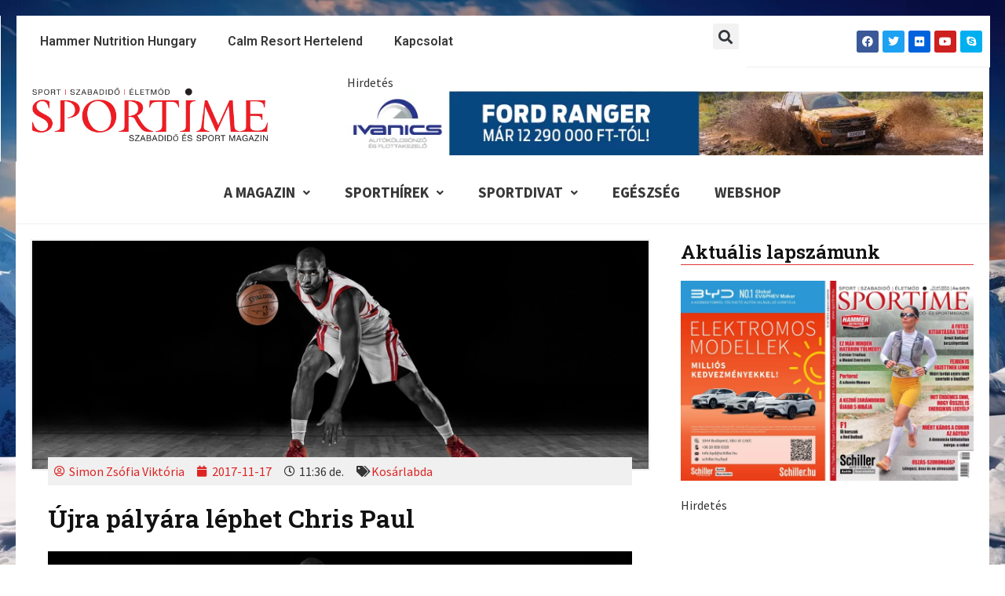

--- FILE ---
content_type: text/html; charset=UTF-8
request_url: https://sportime.hu/sporthirek/verenysportok/csapatsportok/kosarlabda-2/ujra-palyara-lephet-chris-paul/
body_size: 43850
content:
<!DOCTYPE html>
<html lang="hu">
<head>
<meta charset="UTF-8">
<meta name="viewport" content="width=device-width, initial-scale=1">
<link rel="profile" href="https://gmpg.org/xfn/11"> 
<title>Újra pályára léphet Chris Paul - Sportime Magazin Hírportál</title>
<meta name="dc.title" content="Újra pályára léphet Chris Paul - Sportime Magazin Hírportál">
<meta name="dc.description" content="Az észak-amerikai kosárlabda-bajnokságban (NBA) szereplő Houston Rockets sztárjátékosa, Chris Paul sérülését követően csütörtök éjjel a Phoenix Suns ellen visszatérhet. A 32 éves irányító Texasba igazolása volt a holtszezon egyik legjelentősebb híre, azonban a nyitóforduló óta nem lépett pályára térdsérülése miatt. A kilencszeres All Star-válogatott, kétszeres olimpiai bajnok Paul 2005 és&hellip;">
<meta name="dc.relation" content="https://sportime.hu/sporthirek/verenysportok/csapatsportok/kosarlabda-2/ujra-palyara-lephet-chris-paul/">
<meta name="dc.source" content="https://sportime.hu/">
<meta name="dc.language" content="hu_HU">
<meta name="description" content="Az észak-amerikai kosárlabda-bajnokságban (NBA) szereplő Houston Rockets sztárjátékosa, Chris Paul sérülését követően csütörtök éjjel a Phoenix Suns ellen visszatérhet. A 32 éves irányító Texasba igazolása volt a holtszezon egyik legjelentősebb híre, azonban a nyitóforduló óta nem lépett pályára térdsérülése miatt. A kilencszeres All Star-válogatott, kétszeres olimpiai bajnok Paul 2005 és&hellip;">
<meta name="robots" content="index, follow">
<meta name="googlebot" content="index, follow, max-snippet:-1, max-image-preview:large, max-video-preview:-1">
<meta name="bingbot" content="index, follow, max-snippet:-1, max-image-preview:large, max-video-preview:-1">
<link rel="canonical" href="https://sportime.hu/sporthirek/verenysportok/csapatsportok/kosarlabda-2/ujra-palyara-lephet-chris-paul/">
<meta property="og:url" content="https://sportime.hu/sporthirek/verenysportok/csapatsportok/kosarlabda-2/ujra-palyara-lephet-chris-paul/">
<meta property="og:site_name" content="Sportime Magazin Hírportál">
<meta property="og:locale" content="hu_HU">
<meta property="og:type" content="article">
<meta property="article:author" content="https://www.facebook.com/SportimeMagazin/">
<meta property="article:publisher" content="https://www.facebook.com/SportimeMagazin/">
<meta property="article:section" content="Kosárlabda">
<meta property="article:tag" content="Chris Paul">
<meta property="article:tag" content="északamerikai kosárlabdabajnokság (NBA)">
<meta property="article:tag" content="Houston Rockets">
<meta property="og:title" content="Újra pályára léphet Chris Paul - Sportime Magazin Hírportál">
<meta property="og:description" content="Az észak-amerikai kosárlabda-bajnokságban (NBA) szereplő Houston Rockets sztárjátékosa, Chris Paul sérülését követően csütörtök éjjel a Phoenix Suns ellen visszatérhet. A 32 éves irányító Texasba igazolása volt a holtszezon egyik legjelentősebb híre, azonban a nyitóforduló óta nem lépett pályára térdsérülése miatt. A kilencszeres All Star-válogatott, kétszeres olimpiai bajnok Paul 2005 és&hellip;">
<meta property="og:image" content="https://sportime.hu/wp-content/uploads/2017/11/116240ebabe11fe617fdfe5e0cb8596f.jpg">
<meta property="og:image:secure_url" content="https://sportime.hu/wp-content/uploads/2017/11/116240ebabe11fe617fdfe5e0cb8596f.jpg">
<meta property="og:image:width" content="851">
<meta property="og:image:height" content="315">
<meta property="og:image:alt" content="Fotó: Facebook (Chris Paul)">
<meta name="twitter:card" content="summary">
<meta name="twitter:site" content="@SportimeMagazin">
<meta name="twitter:creator" content="@SportimeMagazin">
<meta name="twitter:title" content="Újra pályára léphet Chris Paul - Sportime Magazin Hírportál">
<meta name="twitter:description" content="Az észak-amerikai kosárlabda-bajnokságban (NBA) szereplő Houston Rockets sztárjátékosa, Chris Paul sérülését követően csütörtök éjjel a Phoenix Suns ellen visszatérhet. A 32 éves irányító Texasba igazolása volt a holtszezon egyik legjelentősebb híre, azonban a nyitóforduló óta nem lépett pályára térdsérülése miatt. A kilencszeres All Star-válogatott, kétszeres olimpiai bajnok Paul 2005 és&hellip;">
<meta name="twitter:image" content="https://sportime.hu/wp-content/uploads/2017/11/116240ebabe11fe617fdfe5e0cb8596f.jpg">
<link rel='dns-prefetch' href='//fonts.googleapis.com'/>
<link rel="alternate" type="application/rss+xml" title="Sportime Magazin Hírportál &raquo; hírcsatorna" href="https://sportime.hu/feed/"/>
<link rel="alternate" type="application/rss+xml" title="Sportime Magazin Hírportál &raquo; hozzászólás hírcsatorna" href="https://sportime.hu/comments/feed/"/>
<script data-wpfc-render="false" id="sport-ready">window.advanced_ads_ready=function(e,a){a=a||"complete";var d=function(e){return"interactive"===a?"loading"!==e:"complete"===e};d(document.readyState)?e():document.addEventListener("readystatechange",(function(a){d(a.target.readyState)&&e()}),{once:"interactive"===a})},window.advanced_ads_ready_queue=window.advanced_ads_ready_queue||[];</script>
<link rel="stylesheet" type="text/css" href="//sportime.hu/wp-content/cache/wpfc-minified/11she814/g0pu9.css" media="all"/>
<style id='astra-theme-css-inline-css'>.ast-no-sidebar .entry-content .alignfull{margin-left:calc( -50vw + 50%);margin-right:calc( -50vw + 50%);max-width:100vw;width:100vw;}.ast-no-sidebar .entry-content .alignwide{margin-left:calc(-41vw + 50%);margin-right:calc(-41vw + 50%);max-width:unset;width:unset;}.ast-no-sidebar .entry-content .alignfull .alignfull,.ast-no-sidebar .entry-content .alignfull .alignwide,.ast-no-sidebar .entry-content .alignwide .alignfull,.ast-no-sidebar .entry-content .alignwide .alignwide,.ast-no-sidebar .entry-content .wp-block-column .alignfull,.ast-no-sidebar .entry-content .wp-block-column .alignwide{width:100%;margin-left:auto;margin-right:auto;}.wp-block-gallery,.blocks-gallery-grid{margin:0;}.wp-block-separator{max-width:100px;}.wp-block-separator.is-style-wide,.wp-block-separator.is-style-dots{max-width:none;}.entry-content .has-2-columns .wp-block-column:first-child{padding-right:10px;}.entry-content .has-2-columns .wp-block-column:last-child{padding-left:10px;}@media(max-width:782px){.entry-content .wp-block-columns .wp-block-column{flex-basis:100%;}.entry-content .has-2-columns .wp-block-column:first-child{padding-right:0;}.entry-content .has-2-columns .wp-block-column:last-child {padding-left: 0;}}body .entry-content .wp-block-latest-posts{margin-left:0;}body .entry-content .wp-block-latest-posts li{list-style:none;}.ast-no-sidebar .ast-container .entry-content .wp-block-latest-posts{margin-left:0;}.ast-header-break-point .entry-content .alignwide{margin-left:auto;margin-right:auto;}.entry-content .blocks-gallery-item img{margin-bottom:auto;}.wp-block-pullquote{border-top:4px solid #555d66;border-bottom:4px solid #555d66;color:#40464d;}:root{--ast-post-nav-space:0;--ast-container-default-xlg-padding:6.67em;--ast-container-default-lg-padding:5.67em;--ast-container-default-slg-padding:4.34em;--ast-container-default-md-padding:3.34em;--ast-container-default-sm-padding:6.67em;--ast-container-default-xs-padding:2.4em;--ast-container-default-xxs-padding:1.4em;--ast-code-block-background:#EEEEEE;--ast-comment-inputs-background:#FAFAFA;--ast-normal-container-width:1200px;--ast-narrow-container-width:750px;--ast-blog-title-font-weight:normal;--ast-blog-meta-weight:inherit;}html{font-size:100%;}a,.page-title{color:#de2323;}a:hover,a:focus{color:var(--ast-global-color-1);}body,button,input,select,textarea,.ast-button,.ast-custom-button{font-family:'Source Sans Pro',sans-serif;font-weight:400;font-size:16px;font-size:1rem;line-height:var(--ast-body-line-height,1.4em);}blockquote{color:#000000;}h1,.entry-content h1,h2,.entry-content h2,h3,.entry-content h3,h4,.entry-content h4,h5,.entry-content h5,h6,.entry-content h6,.site-title,.site-title a{font-family:'Roboto Slab',serif;font-weight:600;}.site-title{font-size:35px;font-size:2.1875rem;display:none;}header .custom-logo-link img{max-width:207px;}.astra-logo-svg{width:207px;}.site-header .site-description{font-size:15px;font-size:0.9375rem;display:none;}.entry-title{font-size:26px;font-size:1.625rem;}.archive .ast-article-post .ast-article-inner,.blog .ast-article-post .ast-article-inner,.archive .ast-article-post .ast-article-inner:hover,.blog .ast-article-post .ast-article-inner:hover{overflow:hidden;}h1,.entry-content h1{font-size:36px;font-size:2.25rem;font-family:'Roboto Slab',serif;line-height:1.4em;}h2,.entry-content h2{font-size:28px;font-size:1.75rem;font-family:'Roboto Slab',serif;line-height:1.3em;}h3,.entry-content h3{font-size:24px;font-size:1.5rem;font-family:'Roboto Slab',serif;line-height:1.3em;}h4,.entry-content h4{font-size:22px;font-size:1.375rem;line-height:1.2em;font-family:'Roboto Slab',serif;}h5,.entry-content h5{font-size:20px;font-size:1.25rem;line-height:1.2em;font-family:'Roboto Slab',serif;}h6,.entry-content h6{font-size:18px;font-size:1.125rem;line-height:1.25em;font-family:'Roboto Slab',serif;}::selection{background-color:#e03939;color:#ffffff;}body,h1,.entry-title a,.entry-content h1,h2,.entry-content h2,h3,.entry-content h3,h4,.entry-content h4,h5,.entry-content h5,h6,.entry-content h6{color:#333333;}.tagcloud a:hover,.tagcloud a:focus,.tagcloud a.current-item{color:#ffffff;border-color:#de2323;background-color:#de2323;}input:focus,input[type="text"]:focus,input[type="email"]:focus,input[type="url"]:focus,input[type="password"]:focus,input[type="reset"]:focus,input[type="search"]:focus,textarea:focus{border-color:#de2323;}input[type="radio"]:checked,input[type=reset],input[type="checkbox"]:checked,input[type="checkbox"]:hover:checked,input[type="checkbox"]:focus:checked,input[type=range]::-webkit-slider-thumb{border-color:#de2323;background-color:#de2323;box-shadow:none;}.site-footer a:hover + .post-count,.site-footer a:focus + .post-count{background:#de2323;border-color:#de2323;}.single .nav-links .nav-previous,.single .nav-links .nav-next{color:#de2323;}.entry-meta,.entry-meta *{line-height:1.45;color:#de2323;}.entry-meta a:not(.ast-button):hover,.entry-meta a:not(.ast-button):hover *,.entry-meta a:not(.ast-button):focus,.entry-meta a:not(.ast-button):focus *,.page-links > .page-link,.page-links .page-link:hover,.post-navigation a:hover{color:var(--ast-global-color-1);}#cat option,.secondary .calendar_wrap thead a,.secondary .calendar_wrap thead a:visited{color:#de2323;}.secondary .calendar_wrap #today,.ast-progress-val span{background:#de2323;}.secondary a:hover + .post-count,.secondary a:focus + .post-count{background:#de2323;border-color:#de2323;}.calendar_wrap #today > a{color:#ffffff;}.page-links .page-link,.single .post-navigation a{color:#de2323;}.ast-search-menu-icon .search-form button.search-submit{padding:0 4px;}.ast-search-menu-icon form.search-form{padding-right:0;}.ast-search-menu-icon.slide-search input.search-field{width:0;}.ast-header-search .ast-search-menu-icon.ast-dropdown-active .search-form,.ast-header-search .ast-search-menu-icon.ast-dropdown-active .search-field:focus{transition:all 0.2s;}.search-form input.search-field:focus{outline:none;}.widget-title,.widget .wp-block-heading{font-size:22px;font-size:1.375rem;color:#333333;}.single .ast-author-details .author-title{color:var(--ast-global-color-1);}.ast-search-menu-icon.slide-search a:focus-visible:focus-visible,.astra-search-icon:focus-visible,#close:focus-visible,a:focus-visible,.ast-menu-toggle:focus-visible,.site .skip-link:focus-visible,.wp-block-loginout input:focus-visible,.wp-block-search.wp-block-search__button-inside .wp-block-search__inside-wrapper,.ast-header-navigation-arrow:focus-visible,.woocommerce .wc-proceed-to-checkout > .checkout-button:focus-visible,.woocommerce .woocommerce-MyAccount-navigation ul li a:focus-visible,.ast-orders-table__row .ast-orders-table__cell:focus-visible,.woocommerce .woocommerce-order-details .order-again > .button:focus-visible,.woocommerce .woocommerce-message a.button.wc-forward:focus-visible,.woocommerce #minus_qty:focus-visible,.woocommerce #plus_qty:focus-visible,a#ast-apply-coupon:focus-visible,.woocommerce .woocommerce-info a:focus-visible,.woocommerce .astra-shop-summary-wrap a:focus-visible,.woocommerce a.wc-forward:focus-visible,#ast-apply-coupon:focus-visible,.woocommerce-js .woocommerce-mini-cart-item a.remove:focus-visible,#close:focus-visible,.button.search-submit:focus-visible,#search_submit:focus,.normal-search:focus-visible,.ast-header-account-wrap:focus-visible{outline-style:dotted;outline-color:inherit;outline-width:thin;}input:focus,input[type="text"]:focus,input[type="email"]:focus,input[type="url"]:focus,input[type="password"]:focus,input[type="reset"]:focus,input[type="search"]:focus,input[type="number"]:focus,textarea:focus,.wp-block-search__input:focus,[data-section="section-header-mobile-trigger"] .ast-button-wrap .ast-mobile-menu-trigger-minimal:focus,.ast-mobile-popup-drawer.active .menu-toggle-close:focus,.woocommerce-ordering select.orderby:focus,#ast-scroll-top:focus,#coupon_code:focus,.woocommerce-page #comment:focus,.woocommerce #reviews #respond input#submit:focus,.woocommerce a.add_to_cart_button:focus,.woocommerce .button.single_add_to_cart_button:focus,.woocommerce .woocommerce-cart-form button:focus,.woocommerce .woocommerce-cart-form__cart-item .quantity .qty:focus,.woocommerce .woocommerce-billing-fields .woocommerce-billing-fields__field-wrapper .woocommerce-input-wrapper > .input-text:focus,.woocommerce #order_comments:focus,.woocommerce #place_order:focus,.woocommerce .woocommerce-address-fields .woocommerce-address-fields__field-wrapper .woocommerce-input-wrapper > .input-text:focus,.woocommerce .woocommerce-MyAccount-content form button:focus,.woocommerce .woocommerce-MyAccount-content .woocommerce-EditAccountForm .woocommerce-form-row .woocommerce-Input.input-text:focus,.woocommerce .ast-woocommerce-container .woocommerce-pagination ul.page-numbers li a:focus,body #content .woocommerce form .form-row .select2-container--default .select2-selection--single:focus,#ast-coupon-code:focus,.woocommerce.woocommerce-js .quantity input[type=number]:focus,.woocommerce-js .woocommerce-mini-cart-item .quantity input[type=number]:focus,.woocommerce p#ast-coupon-trigger:focus{border-style:dotted;border-color:inherit;border-width:thin;}input{outline:none;}.ast-logo-title-inline .site-logo-img{padding-right:1em;}.site-logo-img img{transition:all 0.2s linear;}body .ast-oembed-container *{position:absolute;top:0;width:100%;height:100%;left:0;}body .wp-block-embed-pocket-casts .ast-oembed-container *{position:unset;}.ast-single-post-featured-section + article{margin-top:2em;}.site-content .ast-single-post-featured-section img{width:100%;overflow:hidden;object-fit:cover;}.site > .ast-single-related-posts-container{margin-top:0;}@media(min-width:922px){.ast-desktop .ast-container--narrow {max-width: var(--ast-narrow-container-width);margin: 0 auto;}}.ast-page-builder-template .hentry{margin:0;}.ast-page-builder-template .site-content > .ast-container{max-width:100%;padding:0;}.ast-page-builder-template .site .site-content #primary{padding:0;margin:0;}.ast-page-builder-template .no-results{text-align:center;margin:4em auto;}.ast-page-builder-template .ast-pagination{padding:2em;}.ast-page-builder-template .entry-header.ast-no-title.ast-no-thumbnail{margin-top:0;}.ast-page-builder-template .entry-header.ast-header-without-markup{margin-top:0;margin-bottom:0;}.ast-page-builder-template .entry-header.ast-no-title.ast-no-meta{margin-bottom:0;}.ast-page-builder-template.single .post-navigation{padding-bottom:2em;}.ast-page-builder-template.single-post .site-content > .ast-container{max-width:100%;}.ast-page-builder-template .entry-header{margin-top:4em;margin-left:auto;margin-right:auto;padding-left:20px;padding-right:20px;}.single.ast-page-builder-template .entry-header{padding-left:20px;padding-right:20px;}.ast-page-builder-template .ast-archive-description{margin:4em auto 0;padding-left:20px;padding-right:20px;}.ast-page-builder-template.ast-no-sidebar .entry-content .alignwide{margin-left:0;margin-right:0;}@media(max-width:921.9px){#ast-desktop-header{display:none;}}@media(min-width:922px){#ast-mobile-header{display:none;}}@media(max-width:420px){.single .nav-links .nav-previous,.single .nav-links .nav-next {width: 100%;text-align: center;}}.wp-block-buttons.aligncenter{justify-content:center;}@media(max-width:921px){.ast-theme-transparent-header #primary,.ast-theme-transparent-header #secondary{padding:0;}}@media(max-width:921px){.ast-plain-container.ast-no-sidebar #primary{padding:0;}}.ast-plain-container.ast-no-sidebar #primary{margin-top:0;margin-bottom:0;}@media(min-width:1200px){.wp-block-group .has-background{padding:20px;}}@media(min-width:1200px){.ast-plain-container.ast-no-sidebar .entry-content .alignwide .wp-block-cover__inner-container,.ast-plain-container.ast-no-sidebar .entry-content .alignfull .wp-block-cover__inner-container{width:1240px;}}@media(min-width:1200px){.wp-block-cover-image.alignwide .wp-block-cover__inner-container,.wp-block-cover.alignwide .wp-block-cover__inner-container,.wp-block-cover-image.alignfull .wp-block-cover__inner-container,.wp-block-cover.alignfull .wp-block-cover__inner-container{width:100%;}}.wp-block-columns{margin-bottom:unset;}.wp-block-image.size-full{margin:2rem 0;}.wp-block-separator.has-background{padding:0;}.wp-block-gallery{margin-bottom:1.6em;}.wp-block-group{padding-top:4em;padding-bottom:4em;}.wp-block-group__inner-container .wp-block-columns:last-child,.wp-block-group__inner-container :last-child,.wp-block-table table{margin-bottom:0;}.blocks-gallery-grid{width:100%;}.wp-block-navigation-link__content{padding:5px 0;}.wp-block-group .wp-block-group .has-text-align-center,.wp-block-group .wp-block-column .has-text-align-center{max-width:100%;}.has-text-align-center{margin:0 auto;}@media(min-width:1200px){.wp-block-cover__inner-container,.alignwide .wp-block-group__inner-container,.alignfull .wp-block-group__inner-container{max-width:1200px;margin:0 auto;}.wp-block-group.alignnone,.wp-block-group.aligncenter,.wp-block-group.alignleft,.wp-block-group.alignright,.wp-block-group.alignwide,.wp-block-columns.alignwide{margin:2rem 0 1rem 0;}}@media(max-width:1200px){.wp-block-group{padding:3em;}.wp-block-group .wp-block-group{padding:1.5em;}.wp-block-columns,.wp-block-column{margin:1rem 0;}}@media(min-width:921px){.wp-block-columns .wp-block-group{padding:2em;}}@media(max-width:544px){.wp-block-cover-image .wp-block-cover__inner-container,.wp-block-cover .wp-block-cover__inner-container{width:unset;}.wp-block-cover,.wp-block-cover-image{padding:2em 0;}.wp-block-group,.wp-block-cover{padding:2em;}.wp-block-media-text__media img,.wp-block-media-text__media video{width:unset;max-width:100%;}.wp-block-media-text.has-background .wp-block-media-text__content{padding:1em;}}.wp-block-image.aligncenter{margin-left:auto;margin-right:auto;}.wp-block-table.aligncenter{margin-left:auto;margin-right:auto;}@media(min-width:544px){.entry-content .wp-block-media-text.has-media-on-the-right .wp-block-media-text__content{padding:0 8% 0 0;}.entry-content .wp-block-media-text .wp-block-media-text__content{padding:0 0 0 8%;}.ast-plain-container .site-content .entry-content .has-custom-content-position.is-position-bottom-left > *,.ast-plain-container .site-content .entry-content .has-custom-content-position.is-position-bottom-right > *,.ast-plain-container .site-content .entry-content .has-custom-content-position.is-position-top-left > *,.ast-plain-container .site-content .entry-content .has-custom-content-position.is-position-top-right > *,.ast-plain-container .site-content .entry-content .has-custom-content-position.is-position-center-right > *,.ast-plain-container .site-content .entry-content .has-custom-content-position.is-position-center-left > *{margin:0;}}@media(max-width:544px){.entry-content .wp-block-media-text .wp-block-media-text__content{padding:8% 0;}.wp-block-media-text .wp-block-media-text__media img{width:auto;max-width:100%;}}.wp-block-button.is-style-outline .wp-block-button__link{border-color:#de2323;border-top-width:2px;border-right-width:2px;border-bottom-width:2px;border-left-width:2px;}div.wp-block-button.is-style-outline > .wp-block-button__link:not(.has-text-color),div.wp-block-button.wp-block-button__link.is-style-outline:not(.has-text-color){color:#de2323;}.wp-block-button.is-style-outline .wp-block-button__link:hover,.wp-block-buttons .wp-block-button.is-style-outline .wp-block-button__link:focus,.wp-block-buttons .wp-block-button.is-style-outline > .wp-block-button__link:not(.has-text-color):hover,.wp-block-buttons .wp-block-button.wp-block-button__link.is-style-outline:not(.has-text-color):hover{color:#ffffff;background-color:#e03939;border-color:#e03939;}.post-page-numbers.current .page-link,.ast-pagination .page-numbers.current{color:#ffffff;border-color:#e03939;background-color:#e03939;}@media(max-width:921px){.wp-block-button.is-style-outline .wp-block-button__link{padding-top:calc(15px - 2px);padding-right:calc(30px - 2px);padding-bottom:calc(15px - 2px);padding-left:calc(30px - 2px);}}@media(max-width:544px){.wp-block-button.is-style-outline .wp-block-button__link{padding-top:calc(15px - 2px);padding-right:calc(30px - 2px);padding-bottom:calc(15px - 2px);padding-left:calc(30px - 2px);}}@media(min-width:544px){.entry-content > .alignleft{margin-right:20px;}.entry-content > .alignright{margin-left:20px;}.wp-block-group.has-background{padding:20px;}}.wp-block-buttons .wp-block-button.is-style-outline .wp-block-button__link.wp-element-button,.ast-outline-button,.wp-block-uagb-buttons-child .uagb-buttons-repeater.ast-outline-button{border-color:#de2323;border-top-width:2px;border-right-width:2px;border-bottom-width:2px;border-left-width:2px;font-family:inherit;font-weight:inherit;line-height:1em;}.wp-block-buttons .wp-block-button.is-style-outline > .wp-block-button__link:not(.has-text-color),.wp-block-buttons .wp-block-button.wp-block-button__link.is-style-outline:not(.has-text-color),.ast-outline-button{color:#de2323;}.wp-block-button.is-style-outline .wp-block-button__link:hover,.wp-block-buttons .wp-block-button.is-style-outline .wp-block-button__link:focus,.wp-block-buttons .wp-block-button.is-style-outline > .wp-block-button__link:not(.has-text-color):hover,.wp-block-buttons .wp-block-button.wp-block-button__link.is-style-outline:not(.has-text-color):hover,.ast-outline-button:hover,.ast-outline-button:focus,.wp-block-uagb-buttons-child .uagb-buttons-repeater.ast-outline-button:hover,.wp-block-uagb-buttons-child .uagb-buttons-repeater.ast-outline-button:focus{color:#ffffff;background-color:#e03939;border-color:#e03939;}.wp-block-button .wp-block-button__link.wp-element-button.is-style-outline:not(.has-background),.wp-block-button.is-style-outline>.wp-block-button__link.wp-element-button:not(.has-background),.ast-outline-button{background-color:#de2323;}.entry-content[ast-blocks-layout] > figure{margin-bottom:1em;}@media(max-width:921px){.ast-separate-container #primary,.ast-separate-container #secondary{padding:1.5em 0;}#primary,#secondary{padding:1.5em 0;margin:0;}.ast-left-sidebar #content > .ast-container{display:flex;flex-direction:column-reverse;width:100%;}.ast-separate-container .ast-article-post,.ast-separate-container .ast-article-single{padding:1.5em 2.14em;}.ast-author-box img.avatar{margin:20px 0 0 0;}}@media(min-width:922px){.ast-separate-container.ast-right-sidebar #primary,.ast-separate-container.ast-left-sidebar #primary{border:0;}.search-no-results.ast-separate-container #primary{margin-bottom:4em;}}.elementor-button-wrapper .elementor-button{border-style:solid;text-decoration:none;border-top-width:0;border-right-width:0;border-left-width:0;border-bottom-width:0;}body .elementor-button.elementor-size-sm,body .elementor-button.elementor-size-xs,body .elementor-button.elementor-size-md,body .elementor-button.elementor-size-lg,body .elementor-button.elementor-size-xl,body .elementor-button{padding-top:10px;padding-right:40px;padding-bottom:10px;padding-left:40px;}.elementor-button-wrapper .elementor-button{border-color:#de2323;background-color:#de2323;}.elementor-button-wrapper .elementor-button:hover,.elementor-button-wrapper .elementor-button:focus{color:#ffffff;background-color:#e03939;border-color:#e03939;}.wp-block-button .wp-block-button__link ,.elementor-button-wrapper .elementor-button,.elementor-button-wrapper .elementor-button:visited{color:#ffffff;}.elementor-button-wrapper .elementor-button{line-height:1em;}.wp-block-button .wp-block-button__link:hover,.wp-block-button .wp-block-button__link:focus{color:#ffffff;background-color:#e03939;border-color:#e03939;}.elementor-widget-heading h1.elementor-heading-title{line-height:1.4em;}.elementor-widget-heading h2.elementor-heading-title{line-height:1.3em;}.elementor-widget-heading h3.elementor-heading-title{line-height:1.3em;}.elementor-widget-heading h4.elementor-heading-title{line-height:1.2em;}.elementor-widget-heading h5.elementor-heading-title{line-height:1.2em;}.elementor-widget-heading h6.elementor-heading-title{line-height:1.25em;}.wp-block-button .wp-block-button__link{border:none;background-color:#de2323;color:#ffffff;font-family:inherit;font-weight:inherit;line-height:1em;padding:15px 30px;}.wp-block-button.is-style-outline .wp-block-button__link{border-style:solid;border-top-width:2px;border-right-width:2px;border-left-width:2px;border-bottom-width:2px;border-color:#de2323;padding-top:calc(15px - 2px);padding-right:calc(30px - 2px);padding-bottom:calc(15px - 2px);padding-left:calc(30px - 2px);}@media(max-width:921px){.wp-block-button .wp-block-button__link{border:none;padding:15px 30px;}.wp-block-button.is-style-outline .wp-block-button__link{padding-top:calc(15px - 2px);padding-right:calc(30px - 2px);padding-bottom:calc(15px - 2px);padding-left:calc(30px - 2px);}}@media(max-width:544px){.wp-block-button .wp-block-button__link{border:none;padding:15px 30px;}.wp-block-button.is-style-outline .wp-block-button__link{padding-top:calc(15px - 2px);padding-right:calc(30px - 2px);padding-bottom:calc(15px - 2px);padding-left:calc(30px - 2px);}}.menu-toggle,button,.ast-button,.ast-custom-button,.button,input#submit,input[type="button"],input[type="submit"],input[type="reset"]{border-style:solid;border-top-width:0;border-right-width:0;border-left-width:0;border-bottom-width:0;color:#ffffff;border-color:#de2323;background-color:#de2323;padding-top:10px;padding-right:40px;padding-bottom:10px;padding-left:40px;font-family:inherit;font-weight:inherit;line-height:1em;}button:focus,.menu-toggle:hover,button:hover,.ast-button:hover,.ast-custom-button:hover .button:hover,.ast-custom-button:hover ,input[type=reset]:hover,input[type=reset]:focus,input#submit:hover,input#submit:focus,input[type="button"]:hover,input[type="button"]:focus,input[type="submit"]:hover,input[type="submit"]:focus{color:#ffffff;background-color:#e03939;border-color:#e03939;}@media(max-width:921px){.ast-mobile-header-stack .main-header-bar .ast-search-menu-icon{display:inline-block;}.ast-header-break-point.ast-header-custom-item-outside .ast-mobile-header-stack .main-header-bar .ast-search-icon{margin:0;}.ast-comment-avatar-wrap img{max-width:2.5em;}.ast-comment-meta{padding:0 1.8888em 1.3333em;}.ast-separate-container .ast-comment-list li.depth-1{padding:1.5em 2.14em;}.ast-separate-container .comment-respond{padding:2em 2.14em;}}@media(min-width:544px){.ast-container{max-width:100%;}}@media(max-width:544px){.ast-separate-container .ast-article-post,.ast-separate-container .ast-article-single,.ast-separate-container .comments-title,.ast-separate-container .ast-archive-description{padding:1.5em 1em;}.ast-separate-container #content .ast-container{padding-left:0.54em;padding-right:0.54em;}.ast-separate-container .ast-comment-list .bypostauthor{padding:.5em;}.ast-search-menu-icon.ast-dropdown-active .search-field{width:170px;}}body,.ast-separate-container{background-color:#ffffff;;background-image:none;;}.ast-no-sidebar.ast-separate-container .entry-content .alignfull{margin-left:-6.67em;margin-right:-6.67em;width:auto;}@media(max-width:1200px){.ast-no-sidebar.ast-separate-container .entry-content .alignfull {margin-left: -2.4em;margin-right: -2.4em;}}@media(max-width:768px){.ast-no-sidebar.ast-separate-container .entry-content .alignfull {margin-left: -2.14em;margin-right: -2.14em;}}@media(max-width:544px){.ast-no-sidebar.ast-separate-container .entry-content .alignfull {margin-left: -1em;margin-right: -1em;}}.ast-no-sidebar.ast-separate-container .entry-content .alignwide{margin-left:-20px;margin-right:-20px;}.ast-no-sidebar.ast-separate-container .entry-content .wp-block-column .alignfull,.ast-no-sidebar.ast-separate-container .entry-content .wp-block-column .alignwide{margin-left:auto;margin-right:auto;width:100%;}@media(max-width:921px){.site-title{display:none;}.site-header .site-description{display:none;}h1,.entry-content h1{font-size:30px;}h2,.entry-content h2{font-size:25px;}h3,.entry-content h3{font-size:20px;}}@media(max-width:544px){.site-title{display:none;}.site-header .site-description{display:none;}h1,.entry-content h1{font-size:30px;}h2,.entry-content h2{font-size:25px;}h3,.entry-content h3{font-size:20px;}}@media(max-width:921px){html{font-size:91.2%;}}@media(max-width:544px){html{font-size:91.2%;}}@media(min-width:922px){.ast-container{max-width:1240px;}}@media(min-width:922px){.site-content .ast-container{display:flex;}}@media(max-width:921px){.site-content .ast-container{flex-direction:column;}}@media(min-width:922px){.main-header-menu .sub-menu .menu-item.ast-left-align-sub-menu:hover > .sub-menu,.main-header-menu .sub-menu .menu-item.ast-left-align-sub-menu.focus > .sub-menu{margin-left:-0px;}}.site .comments-area{padding-bottom:3em;}blockquote{padding:1.2em;}:root .has-ast-global-color-0-color{color:var(--ast-global-color-0);}:root .has-ast-global-color-0-background-color{background-color:var(--ast-global-color-0);}:root .wp-block-button .has-ast-global-color-0-color{color:var(--ast-global-color-0);}:root .wp-block-button .has-ast-global-color-0-background-color{background-color:var(--ast-global-color-0);}:root .has-ast-global-color-1-color{color:var(--ast-global-color-1);}:root .has-ast-global-color-1-background-color{background-color:var(--ast-global-color-1);}:root .wp-block-button .has-ast-global-color-1-color{color:var(--ast-global-color-1);}:root .wp-block-button .has-ast-global-color-1-background-color{background-color:var(--ast-global-color-1);}:root .has-ast-global-color-2-color{color:var(--ast-global-color-2);}:root .has-ast-global-color-2-background-color{background-color:var(--ast-global-color-2);}:root .wp-block-button .has-ast-global-color-2-color{color:var(--ast-global-color-2);}:root .wp-block-button .has-ast-global-color-2-background-color{background-color:var(--ast-global-color-2);}:root .has-ast-global-color-3-color{color:var(--ast-global-color-3);}:root .has-ast-global-color-3-background-color{background-color:var(--ast-global-color-3);}:root .wp-block-button .has-ast-global-color-3-color{color:var(--ast-global-color-3);}:root .wp-block-button .has-ast-global-color-3-background-color{background-color:var(--ast-global-color-3);}:root .has-ast-global-color-4-color{color:var(--ast-global-color-4);}:root .has-ast-global-color-4-background-color{background-color:var(--ast-global-color-4);}:root .wp-block-button .has-ast-global-color-4-color{color:var(--ast-global-color-4);}:root .wp-block-button .has-ast-global-color-4-background-color{background-color:var(--ast-global-color-4);}:root .has-ast-global-color-5-color{color:var(--ast-global-color-5);}:root .has-ast-global-color-5-background-color{background-color:var(--ast-global-color-5);}:root .wp-block-button .has-ast-global-color-5-color{color:var(--ast-global-color-5);}:root .wp-block-button .has-ast-global-color-5-background-color{background-color:var(--ast-global-color-5);}:root .has-ast-global-color-6-color{color:var(--ast-global-color-6);}:root .has-ast-global-color-6-background-color{background-color:var(--ast-global-color-6);}:root .wp-block-button .has-ast-global-color-6-color{color:var(--ast-global-color-6);}:root .wp-block-button .has-ast-global-color-6-background-color{background-color:var(--ast-global-color-6);}:root .has-ast-global-color-7-color{color:var(--ast-global-color-7);}:root .has-ast-global-color-7-background-color{background-color:var(--ast-global-color-7);}:root .wp-block-button .has-ast-global-color-7-color{color:var(--ast-global-color-7);}:root .wp-block-button .has-ast-global-color-7-background-color{background-color:var(--ast-global-color-7);}:root .has-ast-global-color-8-color{color:var(--ast-global-color-8);}:root .has-ast-global-color-8-background-color{background-color:var(--ast-global-color-8);}:root .wp-block-button .has-ast-global-color-8-color{color:var(--ast-global-color-8);}:root .wp-block-button .has-ast-global-color-8-background-color{background-color:var(--ast-global-color-8);}:root{--ast-global-color-0:#0170B9;--ast-global-color-1:#3a3a3a;--ast-global-color-2:#3a3a3a;--ast-global-color-3:#4B4F58;--ast-global-color-4:#F5F5F5;--ast-global-color-5:#FFFFFF;--ast-global-color-6:#E5E5E5;--ast-global-color-7:#424242;--ast-global-color-8:#000000;}:root{--ast-border-color:#dddddd;}.ast-single-entry-banner{-js-display:flex;display:flex;flex-direction:column;justify-content:center;text-align:center;position:relative;background:#eeeeee;}.ast-single-entry-banner[data-banner-layout="layout-1"]{max-width:1200px;background:inherit;padding:20px 0;}.ast-single-entry-banner[data-banner-width-type="custom"]{margin:0 auto;width:100%;}.ast-single-entry-banner + .site-content .entry-header{margin-bottom:0;}.site .ast-author-avatar{--ast-author-avatar-size:;}a.ast-underline-text{text-decoration:underline;}.ast-container > .ast-terms-link{position:relative;display:block;}a.ast-button.ast-badge-tax{padding:4px 8px;border-radius:3px;font-size:inherit;}header.entry-header > *:not(:last-child){margin-bottom:10px;}.ast-archive-entry-banner{-js-display:flex;display:flex;flex-direction:column;justify-content:center;text-align:center;position:relative;background:#eeeeee;}.ast-archive-entry-banner[data-banner-width-type="custom"]{margin:0 auto;width:100%;}.ast-archive-entry-banner[data-banner-layout="layout-1"]{background:inherit;padding:20px 0;text-align:left;}body.archive .ast-archive-description{max-width:1200px;width:100%;text-align:left;padding-top:3em;padding-right:3em;padding-bottom:3em;padding-left:3em;}body.archive .ast-archive-description .ast-archive-title,body.archive .ast-archive-description .ast-archive-title *{font-size:40px;font-size:2.5rem;}body.archive .ast-archive-description > *:not(:last-child){margin-bottom:10px;}@media(max-width:921px){body.archive .ast-archive-description{text-align:left;}}@media(max-width:544px){body.archive .ast-archive-description{text-align:left;}}.ast-breadcrumbs .trail-browse,.ast-breadcrumbs .trail-items,.ast-breadcrumbs .trail-items li{display:inline-block;margin:0;padding:0;border:none;background:inherit;text-indent:0;text-decoration:none;}.ast-breadcrumbs .trail-browse{font-size:inherit;font-style:inherit;font-weight:inherit;color:inherit;}.ast-breadcrumbs .trail-items{list-style:none;}.trail-items li::after{padding:0 0.3em;content:"\00bb";}.trail-items li:last-of-type::after{display:none;}h1,.entry-content h1,h2,.entry-content h2,h3,.entry-content h3,h4,.entry-content h4,h5,.entry-content h5,h6,.entry-content h6{color:#111111;}@media(max-width:921px){.ast-builder-grid-row-container.ast-builder-grid-row-tablet-3-firstrow .ast-builder-grid-row > *:first-child,.ast-builder-grid-row-container.ast-builder-grid-row-tablet-3-lastrow .ast-builder-grid-row > *:last-child{grid-column:1 / -1;}}@media(max-width:544px){.ast-builder-grid-row-container.ast-builder-grid-row-mobile-3-firstrow .ast-builder-grid-row > *:first-child,.ast-builder-grid-row-container.ast-builder-grid-row-mobile-3-lastrow .ast-builder-grid-row > *:last-child{grid-column:1 / -1;}}.ast-builder-layout-element[data-section="title_tagline"]{display:flex;}@media(max-width:921px){.ast-header-break-point .ast-builder-layout-element[data-section="title_tagline"]{display:flex;}}@media(max-width:544px){.ast-header-break-point .ast-builder-layout-element[data-section="title_tagline"]{display:flex;}}.ast-builder-menu-1{font-family:inherit;font-weight:inherit;}.ast-builder-menu-1 .sub-menu,.ast-builder-menu-1 .inline-on-mobile .sub-menu{border-top-width:2px;border-bottom-width:0px;border-right-width:0px;border-left-width:0px;border-color:#e03939;border-style:solid;}.ast-builder-menu-1 .main-header-menu > .menu-item > .sub-menu,.ast-builder-menu-1 .main-header-menu > .menu-item > .astra-full-megamenu-wrapper{margin-top:0px;}.ast-desktop .ast-builder-menu-1 .main-header-menu > .menu-item > .sub-menu:before,.ast-desktop .ast-builder-menu-1 .main-header-menu > .menu-item > .astra-full-megamenu-wrapper:before{height:calc( 0px + 5px );}.ast-desktop .ast-builder-menu-1 .menu-item .sub-menu .menu-link{border-style:none;}@media(max-width:921px){.ast-header-break-point .ast-builder-menu-1 .menu-item.menu-item-has-children > .ast-menu-toggle{top:0;}.ast-builder-menu-1 .inline-on-mobile .menu-item.menu-item-has-children > .ast-menu-toggle{right:-15px;}.ast-builder-menu-1 .menu-item-has-children > .menu-link:after{content:unset;}.ast-builder-menu-1 .main-header-menu > .menu-item > .sub-menu,.ast-builder-menu-1 .main-header-menu > .menu-item > .astra-full-megamenu-wrapper{margin-top:0;}}@media(max-width:544px){.ast-header-break-point .ast-builder-menu-1 .menu-item.menu-item-has-children > .ast-menu-toggle{top:0;}.ast-builder-menu-1 .main-header-menu > .menu-item > .sub-menu,.ast-builder-menu-1 .main-header-menu > .menu-item > .astra-full-megamenu-wrapper{margin-top:0;}}.ast-builder-menu-1{display:flex;}@media(max-width:921px){.ast-header-break-point .ast-builder-menu-1{display:flex;}}@media(max-width:544px){.ast-header-break-point .ast-builder-menu-1{display:flex;}}.ast-builder-menu-2{font-family:inherit;font-weight:inherit;}.ast-builder-menu-2 .sub-menu,.ast-builder-menu-2 .inline-on-mobile .sub-menu{border-top-width:2px;border-bottom-width:0px;border-right-width:0px;border-left-width:0px;border-color:#e03939;border-style:solid;}.ast-builder-menu-2 .main-header-menu > .menu-item > .sub-menu,.ast-builder-menu-2 .main-header-menu > .menu-item > .astra-full-megamenu-wrapper{margin-top:0px;}.ast-desktop .ast-builder-menu-2 .main-header-menu > .menu-item > .sub-menu:before,.ast-desktop .ast-builder-menu-2 .main-header-menu > .menu-item > .astra-full-megamenu-wrapper:before{height:calc( 0px + 5px );}.ast-desktop .ast-builder-menu-2 .menu-item .sub-menu .menu-link{border-style:none;}@media(max-width:921px){.ast-header-break-point .ast-builder-menu-2 .menu-item.menu-item-has-children > .ast-menu-toggle{top:0;}.ast-builder-menu-2 .inline-on-mobile .menu-item.menu-item-has-children > .ast-menu-toggle{right:-15px;}.ast-builder-menu-2 .menu-item-has-children > .menu-link:after{content:unset;}.ast-builder-menu-2 .main-header-menu > .menu-item > .sub-menu,.ast-builder-menu-2 .main-header-menu > .menu-item > .astra-full-megamenu-wrapper{margin-top:0;}}@media(max-width:544px){.ast-header-break-point .ast-builder-menu-2 .menu-item.menu-item-has-children > .ast-menu-toggle{top:0;}.ast-builder-menu-2 .main-header-menu > .menu-item > .sub-menu,.ast-builder-menu-2 .main-header-menu > .menu-item > .astra-full-megamenu-wrapper{margin-top:0;}}.ast-builder-menu-2{display:flex;}@media(max-width:921px){.ast-header-break-point .ast-builder-menu-2{display:flex;}}@media(max-width:544px){.ast-header-break-point .ast-builder-menu-2{display:flex;}}.main-header-bar .main-header-bar-navigation .ast-search-icon{display:block;z-index:4;position:relative;}.ast-search-icon .ast-icon{z-index:4;}.ast-search-icon{z-index:4;position:relative;line-height:normal;}.main-header-bar .ast-search-menu-icon .search-form{background-color:#ffffff;}.ast-search-menu-icon.ast-dropdown-active.slide-search .search-form{visibility:visible;opacity:1;}.ast-search-menu-icon .search-form{border:1px solid #e7e7e7;line-height:normal;padding:0 3em 0 0;border-radius:2px;display:inline-block;-webkit-backface-visibility:hidden;backface-visibility:hidden;position:relative;color:inherit;background-color:#fff;}.ast-search-menu-icon .astra-search-icon{-js-display:flex;display:flex;line-height:normal;}.ast-search-menu-icon .astra-search-icon:focus{outline:none;}.ast-search-menu-icon .search-field{border:none;background-color:transparent;transition:all .3s;border-radius:inherit;color:inherit;font-size:inherit;width:0;color:#757575;}.ast-search-menu-icon .search-submit{display:none;background:none;border:none;font-size:1.3em;color:#757575;}.ast-search-menu-icon.ast-dropdown-active{visibility:visible;opacity:1;position:relative;}.ast-search-menu-icon.ast-dropdown-active .search-field,.ast-dropdown-active.ast-search-menu-icon.slide-search input.search-field{width:235px;}.ast-header-search .ast-search-menu-icon.slide-search .search-form,.ast-header-search .ast-search-menu-icon.ast-inline-search .search-form{-js-display:flex;display:flex;align-items:center;}.ast-search-menu-icon.ast-inline-search .search-field{width:100%;padding:0.60em;padding-right:5.5em;transition:all 0.2s;}.site-header-section-left .ast-search-menu-icon.slide-search .search-form{padding-left:2em;padding-right:unset;left:-1em;right:unset;}.site-header-section-left .ast-search-menu-icon.slide-search .search-form .search-field{margin-right:unset;}.ast-search-menu-icon.slide-search .search-form{-webkit-backface-visibility:visible;backface-visibility:visible;visibility:hidden;opacity:0;transition:all .2s;position:absolute;z-index:3;right:-1em;top:50%;transform:translateY(-50%);}.ast-header-search .ast-search-menu-icon .search-form .search-field:-ms-input-placeholder,.ast-header-search .ast-search-menu-icon .search-form .search-field:-ms-input-placeholder{opacity:0.5;}.ast-header-search .ast-search-menu-icon.slide-search .search-form,.ast-header-search .ast-search-menu-icon.ast-inline-search .search-form{-js-display:flex;display:flex;align-items:center;}.ast-builder-layout-element.ast-header-search{height:auto;}.ast-header-search .astra-search-icon{font-size:18px;}@media(max-width:921px){.ast-header-search .astra-search-icon{font-size:18px;}}@media(max-width:544px){.ast-header-search .astra-search-icon{font-size:18px;}}.ast-header-search{display:flex;}@media(max-width:921px){.ast-header-break-point .ast-header-search{display:flex;}}@media(max-width:544px){.ast-header-break-point .ast-header-search{display:flex;}}.header-widget-area[data-section="sidebar-widgets-header-widget-1"]{display:block;}@media(max-width:921px){.ast-header-break-point .header-widget-area[data-section="sidebar-widgets-header-widget-1"]{display:block;}}@media(max-width:544px){.ast-header-break-point .header-widget-area[data-section="sidebar-widgets-header-widget-1"]{display:block;}}.elementor-posts-container [CLASS*="ast-width-"]{width:100%;}.elementor-template-full-width .ast-container{display:block;}.elementor-screen-only,.screen-reader-text,.screen-reader-text span,.ui-helper-hidden-accessible{top:0 !important;}@media(max-width:544px){.elementor-element .elementor-wc-products .woocommerce[class*="columns-"] ul.products li.product{width:auto;margin:0;}.elementor-element .woocommerce .woocommerce-result-count{float:none;}}.ast-desktop .ast-mega-menu-enabled .ast-builder-menu-1 div:not( .astra-full-megamenu-wrapper) .sub-menu,.ast-builder-menu-1 .inline-on-mobile .sub-menu,.ast-desktop .ast-builder-menu-1 .astra-full-megamenu-wrapper,.ast-desktop .ast-builder-menu-1 .menu-item .sub-menu{box-shadow:0px 4px 10px -2px rgba(0,0,0,0.1);}.ast-desktop .ast-mega-menu-enabled .ast-builder-menu-2 div:not( .astra-full-megamenu-wrapper) .sub-menu,.ast-builder-menu-2 .inline-on-mobile .sub-menu,.ast-desktop .ast-builder-menu-2 .astra-full-megamenu-wrapper,.ast-desktop .ast-builder-menu-2 .menu-item .sub-menu{box-shadow:0px 4px 10px -2px rgba(0,0,0,0.1);}.ast-desktop .ast-mobile-popup-drawer.active .ast-mobile-popup-inner{max-width:35%;}@media(max-width:921px){.ast-mobile-popup-drawer.active .ast-mobile-popup-inner{max-width:90%;}}@media(max-width:544px){.ast-mobile-popup-drawer.active .ast-mobile-popup-inner{max-width:90%;}}.ast-header-break-point .main-header-bar{border-bottom-width:1px;}@media(min-width:922px){.main-header-bar{border-bottom-width:1px;}}.main-header-menu .menu-item,#astra-footer-menu .menu-item,.main-header-bar .ast-masthead-custom-menu-items{-js-display:flex;display:flex;-webkit-box-pack:center;-webkit-justify-content:center;-moz-box-pack:center;-ms-flex-pack:center;justify-content:center;-webkit-box-orient:vertical;-webkit-box-direction:normal;-webkit-flex-direction:column;-moz-box-orient:vertical;-moz-box-direction:normal;-ms-flex-direction:column;flex-direction:column;}.main-header-menu > .menu-item > .menu-link,#astra-footer-menu > .menu-item > .menu-link{height:100%;-webkit-box-align:center;-webkit-align-items:center;-moz-box-align:center;-ms-flex-align:center;align-items:center;-js-display:flex;display:flex;}.ast-header-break-point .main-navigation ul .menu-item .menu-link .icon-arrow:first-of-type svg{top:.2em;margin-top:0px;margin-left:0px;width:.65em;transform:translate(0,-2px) rotateZ(270deg);}.ast-mobile-popup-content .ast-submenu-expanded > .ast-menu-toggle{transform:rotateX(180deg);overflow-y:auto;}@media(min-width:922px){.ast-builder-menu .main-navigation > ul > li:last-child a{margin-right:0;}}.ast-separate-container .ast-article-inner{background-color:#ffffff;;background-image:none;;}@media(max-width:921px){.ast-separate-container .ast-article-inner{background-color:#ffffff;;background-image:none;;}}@media(max-width:544px){.ast-separate-container .ast-article-inner{background-color:#ffffff;;background-image:none;;}}.ast-separate-container .ast-article-single:not(.ast-related-post),.woocommerce.ast-separate-container .ast-woocommerce-container,.ast-separate-container .error-404,.ast-separate-container .no-results,.single.ast-separate-container.ast-author-meta,.ast-separate-container .related-posts-title-wrapper,.ast-separate-container .comments-count-wrapper,.ast-box-layout.ast-plain-container .site-content,.ast-padded-layout.ast-plain-container .site-content,.ast-separate-container .ast-archive-description,.ast-separate-container .comments-area .comment-respond,.ast-separate-container .comments-area .ast-comment-list li,.ast-separate-container .comments-area .comments-title{background-color:#ffffff;;background-image:none;;}@media(max-width:921px){.ast-separate-container .ast-article-single:not(.ast-related-post),.woocommerce.ast-separate-container .ast-woocommerce-container,.ast-separate-container .error-404,.ast-separate-container .no-results,.single.ast-separate-container.ast-author-meta,.ast-separate-container .related-posts-title-wrapper,.ast-separate-container .comments-count-wrapper,.ast-box-layout.ast-plain-container .site-content,.ast-padded-layout.ast-plain-container .site-content,.ast-separate-container .ast-archive-description{background-color:#ffffff;;background-image:none;;}}@media(max-width:544px){.ast-separate-container .ast-article-single:not(.ast-related-post),.woocommerce.ast-separate-container .ast-woocommerce-container,.ast-separate-container .error-404,.ast-separate-container .no-results,.single.ast-separate-container.ast-author-meta,.ast-separate-container .related-posts-title-wrapper,.ast-separate-container .comments-count-wrapper,.ast-box-layout.ast-plain-container .site-content,.ast-padded-layout.ast-plain-container .site-content,.ast-separate-container .ast-archive-description{background-color:#ffffff;;background-image:none;;}}.ast-separate-container.ast-two-container #secondary .widget{background-color:#ffffff;;background-image:none;;}@media(max-width:921px){.ast-separate-container.ast-two-container #secondary .widget{background-color:#ffffff;;background-image:none;;}}@media(max-width:544px){.ast-separate-container.ast-two-container #secondary .widget{background-color:#ffffff;;background-image:none;;}}#ast-scroll-top{display:none;position:fixed;text-align:center;cursor:pointer;z-index:99;width:2.1em;height:2.1em;line-height:2.1;color:#ffffff;border-radius:2px;content:"";outline:inherit;}@media(min-width:769px){#ast-scroll-top {content: "769";}}#ast-scroll-top .ast-icon.icon-arrow svg{margin-left:0px;vertical-align:middle;transform:translate(0,-20%) rotate(180deg);width:1.6em;}.ast-scroll-to-top-right{right:30px;bottom:30px;}.ast-scroll-to-top-left{left:30px;bottom:30px;}#ast-scroll-top{color:#ffffff;background-color:#de2323;font-size:16px;}#ast-scroll-top:hover{color:#ffffff;background-color:#e03939;}@media(max-width:921px){#ast-scroll-top .ast-icon.icon-arrow svg{width:1em;}}.ast-mobile-header-content > *,.ast-desktop-header-content > *{padding:10px 0;height:auto;}.ast-mobile-header-content > *:first-child,.ast-desktop-header-content > *:first-child{padding-top:10px;}.ast-mobile-header-content > .ast-builder-menu,.ast-desktop-header-content > .ast-builder-menu{padding-top:0;}.ast-mobile-header-content > *:last-child,.ast-desktop-header-content > *:last-child{padding-bottom:0;}.ast-mobile-header-content .ast-search-menu-icon.ast-inline-search label,.ast-desktop-header-content .ast-search-menu-icon.ast-inline-search label{width:100%;}.ast-desktop-header-content .main-header-bar-navigation .ast-submenu-expanded > .ast-menu-toggle::before{transform:rotateX(180deg);}#ast-desktop-header .ast-desktop-header-content,.ast-mobile-header-content .ast-search-icon,.ast-desktop-header-content .ast-search-icon,.ast-mobile-header-wrap .ast-mobile-header-content,.ast-main-header-nav-open.ast-popup-nav-open .ast-mobile-header-wrap .ast-mobile-header-content,.ast-main-header-nav-open.ast-popup-nav-open .ast-desktop-header-content{display:none;}.ast-main-header-nav-open.ast-header-break-point #ast-desktop-header .ast-desktop-header-content,.ast-main-header-nav-open.ast-header-break-point .ast-mobile-header-wrap .ast-mobile-header-content{display:block;}.ast-desktop .ast-desktop-header-content .astra-menu-animation-slide-up > .menu-item > .sub-menu,.ast-desktop .ast-desktop-header-content .astra-menu-animation-slide-up > .menu-item .menu-item > .sub-menu,.ast-desktop .ast-desktop-header-content .astra-menu-animation-slide-down > .menu-item > .sub-menu,.ast-desktop .ast-desktop-header-content .astra-menu-animation-slide-down > .menu-item .menu-item > .sub-menu,.ast-desktop .ast-desktop-header-content .astra-menu-animation-fade > .menu-item > .sub-menu,.ast-desktop .ast-desktop-header-content .astra-menu-animation-fade > .menu-item .menu-item > .sub-menu{opacity:1;visibility:visible;}.ast-hfb-header.ast-default-menu-enable.ast-header-break-point .ast-mobile-header-wrap .ast-mobile-header-content .main-header-bar-navigation{width:unset;margin:unset;}.ast-mobile-header-content.content-align-flex-end .main-header-bar-navigation .menu-item-has-children > .ast-menu-toggle,.ast-desktop-header-content.content-align-flex-end .main-header-bar-navigation .menu-item-has-children > .ast-menu-toggle{left:calc( 20px - 0.907em);right:auto;}.ast-mobile-header-content .ast-search-menu-icon,.ast-mobile-header-content .ast-search-menu-icon.slide-search,.ast-desktop-header-content .ast-search-menu-icon,.ast-desktop-header-content .ast-search-menu-icon.slide-search{width:100%;position:relative;display:block;right:auto;transform:none;}.ast-mobile-header-content .ast-search-menu-icon.slide-search .search-form,.ast-mobile-header-content .ast-search-menu-icon .search-form,.ast-desktop-header-content .ast-search-menu-icon.slide-search .search-form,.ast-desktop-header-content .ast-search-menu-icon .search-form{right:0;visibility:visible;opacity:1;position:relative;top:auto;transform:none;padding:0;display:block;overflow:hidden;}.ast-mobile-header-content .ast-search-menu-icon.ast-inline-search .search-field,.ast-mobile-header-content .ast-search-menu-icon .search-field,.ast-desktop-header-content .ast-search-menu-icon.ast-inline-search .search-field,.ast-desktop-header-content .ast-search-menu-icon .search-field{width:100%;padding-right:5.5em;}.ast-mobile-header-content .ast-search-menu-icon .search-submit,.ast-desktop-header-content .ast-search-menu-icon .search-submit{display:block;position:absolute;height:100%;top:0;right:0;padding:0 1em;border-radius:0;}.ast-hfb-header.ast-default-menu-enable.ast-header-break-point .ast-mobile-header-wrap .ast-mobile-header-content .main-header-bar-navigation ul .sub-menu .menu-link{padding-left:30px;}.ast-hfb-header.ast-default-menu-enable.ast-header-break-point .ast-mobile-header-wrap .ast-mobile-header-content .main-header-bar-navigation .sub-menu .menu-item .menu-item .menu-link{padding-left:40px;}.ast-mobile-popup-drawer.active .ast-mobile-popup-inner{background-color:#ffffff;;}.ast-mobile-header-wrap .ast-mobile-header-content,.ast-desktop-header-content{background-color:#ffffff;;}.ast-mobile-popup-content > *,.ast-mobile-header-content > *,.ast-desktop-popup-content > *,.ast-desktop-header-content > *{padding-top:0px;padding-bottom:0px;}.content-align-flex-start .ast-builder-layout-element{justify-content:flex-start;}.content-align-flex-start .main-header-menu{text-align:left;}.ast-mobile-popup-drawer.active .menu-toggle-close{color:#3a3a3a;}.ast-mobile-header-wrap .ast-primary-header-bar,.ast-primary-header-bar .site-primary-header-wrap{min-height:70px;}.ast-desktop .ast-primary-header-bar .main-header-menu > .menu-item{line-height:70px;}.ast-header-break-point #masthead .ast-mobile-header-wrap .ast-primary-header-bar,.ast-header-break-point #masthead .ast-mobile-header-wrap .ast-below-header-bar,.ast-header-break-point #masthead .ast-mobile-header-wrap .ast-above-header-bar{padding-left:20px;padding-right:20px;}.ast-header-break-point .ast-primary-header-bar{border-bottom-width:0px;border-bottom-color:#eaeaea;border-bottom-style:solid;}@media(min-width:922px){.ast-primary-header-bar{border-bottom-width:0px;border-bottom-color:#eaeaea;border-bottom-style:solid;}}.ast-primary-header-bar{background-color:#ffffff;;background-image:none;;}.ast-desktop .ast-primary-header-bar.main-header-bar,.ast-header-break-point #masthead .ast-primary-header-bar.main-header-bar{padding-top:10px;padding-bottom:10px;padding-left:10px;padding-right:10px;}.ast-primary-header-bar{display:block;}@media(max-width:921px){.ast-header-break-point .ast-primary-header-bar{display:grid;}}@media(max-width:544px){.ast-header-break-point .ast-primary-header-bar{display:grid;}}[data-section="section-header-mobile-trigger"] .ast-button-wrap .ast-mobile-menu-trigger-minimal{color:#e03939;border:none;background:transparent;}[data-section="section-header-mobile-trigger"] .ast-button-wrap .mobile-menu-toggle-icon .ast-mobile-svg{width:20px;height:20px;fill:#e03939;}[data-section="section-header-mobile-trigger"] .ast-button-wrap .mobile-menu-wrap .mobile-menu{color:#e03939;}.ast-builder-menu-mobile .main-navigation .menu-item.menu-item-has-children > .ast-menu-toggle{top:0;}.ast-builder-menu-mobile .main-navigation .menu-item-has-children > .menu-link:after{content:unset;}.ast-hfb-header .ast-builder-menu-mobile .main-header-menu,.ast-hfb-header .ast-builder-menu-mobile .main-navigation .menu-item .menu-link,.ast-hfb-header .ast-builder-menu-mobile .main-navigation .menu-item .sub-menu .menu-link{border-style:none;}.ast-builder-menu-mobile .main-navigation .menu-item.menu-item-has-children > .ast-menu-toggle{top:0;}@media(max-width:921px){.ast-builder-menu-mobile .main-navigation .menu-item.menu-item-has-children > .ast-menu-toggle{top:0;}.ast-builder-menu-mobile .main-navigation .menu-item-has-children > .menu-link:after{content:unset;}}@media(max-width:544px){.ast-builder-menu-mobile .main-navigation .menu-item.menu-item-has-children > .ast-menu-toggle{top:0;}}.ast-builder-menu-mobile .main-navigation{display:block;}@media(max-width:921px){.ast-header-break-point .ast-builder-menu-mobile .main-navigation{display:block;}}@media(max-width:544px){.ast-header-break-point .ast-builder-menu-mobile .main-navigation{display:block;}}.ast-above-header .main-header-bar-navigation{height:100%;}.ast-header-break-point .ast-mobile-header-wrap .ast-above-header-wrap .main-header-bar-navigation .inline-on-mobile .menu-item .menu-link{border:none;}.ast-header-break-point .ast-mobile-header-wrap .ast-above-header-wrap .main-header-bar-navigation .inline-on-mobile .menu-item-has-children > .ast-menu-toggle::before{font-size:.6rem;}.ast-header-break-point .ast-mobile-header-wrap .ast-above-header-wrap .main-header-bar-navigation .ast-submenu-expanded > .ast-menu-toggle::before{transform:rotateX(180deg);}.ast-mobile-header-wrap .ast-above-header-bar ,.ast-above-header-bar .site-above-header-wrap{min-height:50px;}.ast-desktop .ast-above-header-bar .main-header-menu > .menu-item{line-height:50px;}.ast-desktop .ast-above-header-bar .ast-header-woo-cart,.ast-desktop .ast-above-header-bar .ast-header-edd-cart{line-height:50px;}.ast-above-header-bar{border-bottom-width:1px;border-bottom-color:#eaeaea;border-bottom-style:solid;}.ast-above-header.ast-above-header-bar{background-color:#ffffff;;background-image:none;;}.ast-header-break-point .ast-above-header-bar{background-color:#ffffff;}@media(max-width:921px){#masthead .ast-mobile-header-wrap .ast-above-header-bar{padding-left:20px;padding-right:20px;}}.ast-above-header-bar{display:block;}@media(max-width:921px){.ast-header-break-point .ast-above-header-bar{display:grid;}}@media(max-width:544px){.ast-header-break-point .ast-above-header-bar{display:grid;}}.ast-below-header .main-header-bar-navigation{height:100%;}.ast-header-break-point .ast-mobile-header-wrap .ast-below-header-wrap .main-header-bar-navigation .inline-on-mobile .menu-item .menu-link{border:none;}.ast-header-break-point .ast-mobile-header-wrap .ast-below-header-wrap .main-header-bar-navigation .inline-on-mobile .menu-item-has-children > .ast-menu-toggle::before{font-size:.6rem;}.ast-header-break-point .ast-mobile-header-wrap .ast-below-header-wrap .main-header-bar-navigation .ast-submenu-expanded > .ast-menu-toggle::before{transform:rotateX(180deg);}#masthead .ast-mobile-header-wrap .ast-below-header-bar{padding-left:20px;padding-right:20px;}.ast-mobile-header-wrap .ast-below-header-bar ,.ast-below-header-bar .site-below-header-wrap{min-height:60px;}.ast-desktop .ast-below-header-bar .main-header-menu > .menu-item{line-height:60px;}.ast-desktop .ast-below-header-bar .ast-header-woo-cart,.ast-desktop .ast-below-header-bar .ast-header-edd-cart{line-height:60px;}.ast-below-header-bar{border-bottom-width:1px;border-bottom-color:#eaeaea;border-bottom-style:solid;}.ast-below-header-bar{background-color:#ffffff;;background-image:none;;}.ast-header-break-point .ast-below-header-bar{background-color:#ffffff;}.ast-below-header-bar{display:block;}@media(max-width:921px){.ast-header-break-point .ast-below-header-bar{display:grid;}}@media(max-width:544px){.ast-header-break-point .ast-below-header-bar{display:grid;}}:root{--e-global-color-astglobalcolor0:#0170B9;--e-global-color-astglobalcolor1:#3a3a3a;--e-global-color-astglobalcolor2:#3a3a3a;--e-global-color-astglobalcolor3:#4B4F58;--e-global-color-astglobalcolor4:#F5F5F5;--e-global-color-astglobalcolor5:#FFFFFF;--e-global-color-astglobalcolor6:#E5E5E5;--e-global-color-astglobalcolor7:#424242;--e-global-color-astglobalcolor8:#000000;}</style>
<style id='wp-emoji-styles-inline-css'>img.wp-smiley, img.emoji{display:inline !important;border:none !important;box-shadow:none !important;height:1em !important;width:1em !important;margin:0 0.07em !important;vertical-align:-0.1em !important;background:none !important;padding:0 !important;}</style>
<link rel="stylesheet" type="text/css" href="//sportime.hu/wp-content/cache/wpfc-minified/ldxsb7uj/g0pu9.css" media="all"/>
<style id='wpseopress-local-business-style-inline-css'>span.wp-block-wpseopress-local-business-field{margin-right:8px}</style>
<style id='global-styles-inline-css'>body{--wp--preset--color--black:#000000;--wp--preset--color--cyan-bluish-gray:#abb8c3;--wp--preset--color--white:#ffffff;--wp--preset--color--pale-pink:#f78da7;--wp--preset--color--vivid-red:#cf2e2e;--wp--preset--color--luminous-vivid-orange:#ff6900;--wp--preset--color--luminous-vivid-amber:#fcb900;--wp--preset--color--light-green-cyan:#7bdcb5;--wp--preset--color--vivid-green-cyan:#00d084;--wp--preset--color--pale-cyan-blue:#8ed1fc;--wp--preset--color--vivid-cyan-blue:#0693e3;--wp--preset--color--vivid-purple:#9b51e0;--wp--preset--color--ast-global-color-0:var(--ast-global-color-0);--wp--preset--color--ast-global-color-1:var(--ast-global-color-1);--wp--preset--color--ast-global-color-2:var(--ast-global-color-2);--wp--preset--color--ast-global-color-3:var(--ast-global-color-3);--wp--preset--color--ast-global-color-4:var(--ast-global-color-4);--wp--preset--color--ast-global-color-5:var(--ast-global-color-5);--wp--preset--color--ast-global-color-6:var(--ast-global-color-6);--wp--preset--color--ast-global-color-7:var(--ast-global-color-7);--wp--preset--color--ast-global-color-8:var(--ast-global-color-8);--wp--preset--gradient--vivid-cyan-blue-to-vivid-purple:linear-gradient(135deg,rgba(6,147,227,1) 0%,rgb(155,81,224) 100%);--wp--preset--gradient--light-green-cyan-to-vivid-green-cyan:linear-gradient(135deg,rgb(122,220,180) 0%,rgb(0,208,130) 100%);--wp--preset--gradient--luminous-vivid-amber-to-luminous-vivid-orange:linear-gradient(135deg,rgba(252,185,0,1) 0%,rgba(255,105,0,1) 100%);--wp--preset--gradient--luminous-vivid-orange-to-vivid-red:linear-gradient(135deg,rgba(255,105,0,1) 0%,rgb(207,46,46) 100%);--wp--preset--gradient--very-light-gray-to-cyan-bluish-gray:linear-gradient(135deg,rgb(238,238,238) 0%,rgb(169,184,195) 100%);--wp--preset--gradient--cool-to-warm-spectrum:linear-gradient(135deg,rgb(74,234,220) 0%,rgb(151,120,209) 20%,rgb(207,42,186) 40%,rgb(238,44,130) 60%,rgb(251,105,98) 80%,rgb(254,248,76) 100%);--wp--preset--gradient--blush-light-purple:linear-gradient(135deg,rgb(255,206,236) 0%,rgb(152,150,240) 100%);--wp--preset--gradient--blush-bordeaux:linear-gradient(135deg,rgb(254,205,165) 0%,rgb(254,45,45) 50%,rgb(107,0,62) 100%);--wp--preset--gradient--luminous-dusk:linear-gradient(135deg,rgb(255,203,112) 0%,rgb(199,81,192) 50%,rgb(65,88,208) 100%);--wp--preset--gradient--pale-ocean:linear-gradient(135deg,rgb(255,245,203) 0%,rgb(182,227,212) 50%,rgb(51,167,181) 100%);--wp--preset--gradient--electric-grass:linear-gradient(135deg,rgb(202,248,128) 0%,rgb(113,206,126) 100%);--wp--preset--gradient--midnight:linear-gradient(135deg,rgb(2,3,129) 0%,rgb(40,116,252) 100%);--wp--preset--font-size--small:13px;--wp--preset--font-size--medium:20px;--wp--preset--font-size--large:36px;--wp--preset--font-size--x-large:42px;--wp--preset--spacing--20:0.44rem;--wp--preset--spacing--30:0.67rem;--wp--preset--spacing--40:1rem;--wp--preset--spacing--50:1.5rem;--wp--preset--spacing--60:2.25rem;--wp--preset--spacing--70:3.38rem;--wp--preset--spacing--80:5.06rem;--wp--preset--shadow--natural:6px 6px 9px rgba(0, 0, 0, 0.2);--wp--preset--shadow--deep:12px 12px 50px rgba(0, 0, 0, 0.4);--wp--preset--shadow--sharp:6px 6px 0px rgba(0, 0, 0, 0.2);--wp--preset--shadow--outlined:6px 6px 0px -3px rgba(255, 255, 255, 1), 6px 6px rgba(0, 0, 0, 1);--wp--preset--shadow--crisp:6px 6px 0px rgba(0, 0, 0, 1);}body{margin:0;--wp--style--global--content-size:var(--wp--custom--ast-content-width-size);--wp--style--global--wide-size:var(--wp--custom--ast-wide-width-size);}.wp-site-blocks > .alignleft{float:left;margin-right:2em;}.wp-site-blocks > .alignright{float:right;margin-left:2em;}.wp-site-blocks > .aligncenter{justify-content:center;margin-left:auto;margin-right:auto;}:where(.wp-site-blocks) > *{margin-block-start:24px;margin-block-end:0;}:where(.wp-site-blocks) > :first-child:first-child{margin-block-start:0;}:where(.wp-site-blocks) > :last-child:last-child{margin-block-end:0;}body{--wp--style--block-gap:24px;}:where(body .is-layout-flow)  > :first-child:first-child{margin-block-start:0;}:where(body .is-layout-flow)  > :last-child:last-child{margin-block-end:0;}:where(body .is-layout-flow)  > *{margin-block-start:24px;margin-block-end:0;}:where(body .is-layout-constrained)  > :first-child:first-child{margin-block-start:0;}:where(body .is-layout-constrained)  > :last-child:last-child{margin-block-end:0;}:where(body .is-layout-constrained)  > *{margin-block-start:24px;margin-block-end:0;}:where(body .is-layout-flex){gap:24px;}:where(body .is-layout-grid){gap:24px;}body .is-layout-flow > .alignleft{float:left;margin-inline-start:0;margin-inline-end:2em;}body .is-layout-flow > .alignright{float:right;margin-inline-start:2em;margin-inline-end:0;}body .is-layout-flow > .aligncenter{margin-left:auto !important;margin-right:auto !important;}body .is-layout-constrained > .alignleft{float:left;margin-inline-start:0;margin-inline-end:2em;}body .is-layout-constrained > .alignright{float:right;margin-inline-start:2em;margin-inline-end:0;}body .is-layout-constrained > .aligncenter{margin-left:auto !important;margin-right:auto !important;}body .is-layout-constrained > :where(:not(.alignleft):not(.alignright):not(.alignfull)){max-width:var(--wp--style--global--content-size);margin-left:auto !important;margin-right:auto !important;}body .is-layout-constrained > .alignwide{max-width:var(--wp--style--global--wide-size);}body .is-layout-flex{display:flex;}body .is-layout-flex{flex-wrap:wrap;align-items:center;}body .is-layout-flex > *{margin:0;}body .is-layout-grid{display:grid;}body .is-layout-grid > *{margin:0;}body{padding-top:0px;padding-right:0px;padding-bottom:0px;padding-left:0px;}a:where(:not(.wp-element-button)){text-decoration:none;}.wp-element-button, .wp-block-button__link{background-color:#32373c;border-width:0;color:#fff;font-family:inherit;font-size:inherit;line-height:inherit;padding:calc(0.667em + 2px) calc(1.333em + 2px);text-decoration:none;}.has-black-color{color:var(--wp--preset--color--black) !important;}.has-cyan-bluish-gray-color{color:var(--wp--preset--color--cyan-bluish-gray) !important;}.has-white-color{color:var(--wp--preset--color--white) !important;}.has-pale-pink-color{color:var(--wp--preset--color--pale-pink) !important;}.has-vivid-red-color{color:var(--wp--preset--color--vivid-red) !important;}.has-luminous-vivid-orange-color{color:var(--wp--preset--color--luminous-vivid-orange) !important;}.has-luminous-vivid-amber-color{color:var(--wp--preset--color--luminous-vivid-amber) !important;}.has-light-green-cyan-color{color:var(--wp--preset--color--light-green-cyan) !important;}.has-vivid-green-cyan-color{color:var(--wp--preset--color--vivid-green-cyan) !important;}.has-pale-cyan-blue-color{color:var(--wp--preset--color--pale-cyan-blue) !important;}.has-vivid-cyan-blue-color{color:var(--wp--preset--color--vivid-cyan-blue) !important;}.has-vivid-purple-color{color:var(--wp--preset--color--vivid-purple) !important;}.has-ast-global-color-0-color{color:var(--wp--preset--color--ast-global-color-0) !important;}.has-ast-global-color-1-color{color:var(--wp--preset--color--ast-global-color-1) !important;}.has-ast-global-color-2-color{color:var(--wp--preset--color--ast-global-color-2) !important;}.has-ast-global-color-3-color{color:var(--wp--preset--color--ast-global-color-3) !important;}.has-ast-global-color-4-color{color:var(--wp--preset--color--ast-global-color-4) !important;}.has-ast-global-color-5-color{color:var(--wp--preset--color--ast-global-color-5) !important;}.has-ast-global-color-6-color{color:var(--wp--preset--color--ast-global-color-6) !important;}.has-ast-global-color-7-color{color:var(--wp--preset--color--ast-global-color-7) !important;}.has-ast-global-color-8-color{color:var(--wp--preset--color--ast-global-color-8) !important;}.has-black-background-color{background-color:var(--wp--preset--color--black) !important;}.has-cyan-bluish-gray-background-color{background-color:var(--wp--preset--color--cyan-bluish-gray) !important;}.has-white-background-color{background-color:var(--wp--preset--color--white) !important;}.has-pale-pink-background-color{background-color:var(--wp--preset--color--pale-pink) !important;}.has-vivid-red-background-color{background-color:var(--wp--preset--color--vivid-red) !important;}.has-luminous-vivid-orange-background-color{background-color:var(--wp--preset--color--luminous-vivid-orange) !important;}.has-luminous-vivid-amber-background-color{background-color:var(--wp--preset--color--luminous-vivid-amber) !important;}.has-light-green-cyan-background-color{background-color:var(--wp--preset--color--light-green-cyan) !important;}.has-vivid-green-cyan-background-color{background-color:var(--wp--preset--color--vivid-green-cyan) !important;}.has-pale-cyan-blue-background-color{background-color:var(--wp--preset--color--pale-cyan-blue) !important;}.has-vivid-cyan-blue-background-color{background-color:var(--wp--preset--color--vivid-cyan-blue) !important;}.has-vivid-purple-background-color{background-color:var(--wp--preset--color--vivid-purple) !important;}.has-ast-global-color-0-background-color{background-color:var(--wp--preset--color--ast-global-color-0) !important;}.has-ast-global-color-1-background-color{background-color:var(--wp--preset--color--ast-global-color-1) !important;}.has-ast-global-color-2-background-color{background-color:var(--wp--preset--color--ast-global-color-2) !important;}.has-ast-global-color-3-background-color{background-color:var(--wp--preset--color--ast-global-color-3) !important;}.has-ast-global-color-4-background-color{background-color:var(--wp--preset--color--ast-global-color-4) !important;}.has-ast-global-color-5-background-color{background-color:var(--wp--preset--color--ast-global-color-5) !important;}.has-ast-global-color-6-background-color{background-color:var(--wp--preset--color--ast-global-color-6) !important;}.has-ast-global-color-7-background-color{background-color:var(--wp--preset--color--ast-global-color-7) !important;}.has-ast-global-color-8-background-color{background-color:var(--wp--preset--color--ast-global-color-8) !important;}.has-black-border-color{border-color:var(--wp--preset--color--black) !important;}.has-cyan-bluish-gray-border-color{border-color:var(--wp--preset--color--cyan-bluish-gray) !important;}.has-white-border-color{border-color:var(--wp--preset--color--white) !important;}.has-pale-pink-border-color{border-color:var(--wp--preset--color--pale-pink) !important;}.has-vivid-red-border-color{border-color:var(--wp--preset--color--vivid-red) !important;}.has-luminous-vivid-orange-border-color{border-color:var(--wp--preset--color--luminous-vivid-orange) !important;}.has-luminous-vivid-amber-border-color{border-color:var(--wp--preset--color--luminous-vivid-amber) !important;}.has-light-green-cyan-border-color{border-color:var(--wp--preset--color--light-green-cyan) !important;}.has-vivid-green-cyan-border-color{border-color:var(--wp--preset--color--vivid-green-cyan) !important;}.has-pale-cyan-blue-border-color{border-color:var(--wp--preset--color--pale-cyan-blue) !important;}.has-vivid-cyan-blue-border-color{border-color:var(--wp--preset--color--vivid-cyan-blue) !important;}.has-vivid-purple-border-color{border-color:var(--wp--preset--color--vivid-purple) !important;}.has-ast-global-color-0-border-color{border-color:var(--wp--preset--color--ast-global-color-0) !important;}.has-ast-global-color-1-border-color{border-color:var(--wp--preset--color--ast-global-color-1) !important;}.has-ast-global-color-2-border-color{border-color:var(--wp--preset--color--ast-global-color-2) !important;}.has-ast-global-color-3-border-color{border-color:var(--wp--preset--color--ast-global-color-3) !important;}.has-ast-global-color-4-border-color{border-color:var(--wp--preset--color--ast-global-color-4) !important;}.has-ast-global-color-5-border-color{border-color:var(--wp--preset--color--ast-global-color-5) !important;}.has-ast-global-color-6-border-color{border-color:var(--wp--preset--color--ast-global-color-6) !important;}.has-ast-global-color-7-border-color{border-color:var(--wp--preset--color--ast-global-color-7) !important;}.has-ast-global-color-8-border-color{border-color:var(--wp--preset--color--ast-global-color-8) !important;}.has-vivid-cyan-blue-to-vivid-purple-gradient-background{background:var(--wp--preset--gradient--vivid-cyan-blue-to-vivid-purple) !important;}.has-light-green-cyan-to-vivid-green-cyan-gradient-background{background:var(--wp--preset--gradient--light-green-cyan-to-vivid-green-cyan) !important;}.has-luminous-vivid-amber-to-luminous-vivid-orange-gradient-background{background:var(--wp--preset--gradient--luminous-vivid-amber-to-luminous-vivid-orange) !important;}.has-luminous-vivid-orange-to-vivid-red-gradient-background{background:var(--wp--preset--gradient--luminous-vivid-orange-to-vivid-red) !important;}.has-very-light-gray-to-cyan-bluish-gray-gradient-background{background:var(--wp--preset--gradient--very-light-gray-to-cyan-bluish-gray) !important;}.has-cool-to-warm-spectrum-gradient-background{background:var(--wp--preset--gradient--cool-to-warm-spectrum) !important;}.has-blush-light-purple-gradient-background{background:var(--wp--preset--gradient--blush-light-purple) !important;}.has-blush-bordeaux-gradient-background{background:var(--wp--preset--gradient--blush-bordeaux) !important;}.has-luminous-dusk-gradient-background{background:var(--wp--preset--gradient--luminous-dusk) !important;}.has-pale-ocean-gradient-background{background:var(--wp--preset--gradient--pale-ocean) !important;}.has-electric-grass-gradient-background{background:var(--wp--preset--gradient--electric-grass) !important;}.has-midnight-gradient-background{background:var(--wp--preset--gradient--midnight) !important;}.has-small-font-size{font-size:var(--wp--preset--font-size--small) !important;}.has-medium-font-size{font-size:var(--wp--preset--font-size--medium) !important;}.has-large-font-size{font-size:var(--wp--preset--font-size--large) !important;}.has-x-large-font-size{font-size:var(--wp--preset--font-size--x-large) !important;}
.wp-block-navigation a:where(:not(.wp-element-button)){color:inherit;}
.wp-block-pullquote{font-size:1.5em;line-height:1.6;}</style>
<link rel="stylesheet" type="text/css" href="//sportime.hu/wp-content/cache/wpfc-minified/96k79ruj/g0pu9.css" media="all"/>
<link rel='stylesheet' id='elementor-post-11-css' href='https://sportime.hu/wp-content/uploads/elementor/css/post-11.css' media='all'/>
<link rel="stylesheet" type="text/css" href="//sportime.hu/wp-content/cache/wpfc-minified/lmjzz3b9/g0pu9.css" media="all"/>
<style id='astra-addon-css-inline-css'>#content:before{content:"921";position:absolute;overflow:hidden;opacity:0;visibility:hidden;}.blog-layout-2{position:relative;}.single .ast-author-details .author-title{color:#de2323;}@media(max-width:921px){.single.ast-separate-container .ast-author-meta{padding:1.5em 2.14em;}.single .ast-author-meta .post-author-avatar{margin-bottom:1em;}.ast-separate-container .ast-grid-2 .ast-article-post,.ast-separate-container .ast-grid-3 .ast-article-post,.ast-separate-container .ast-grid-4 .ast-article-post{width:100%;}.blog-layout-1 .post-content,.blog-layout-1 .ast-blog-featured-section{float:none;}.ast-separate-container .ast-article-post.remove-featured-img-padding.has-post-thumbnail .blog-layout-1 .post-content .ast-blog-featured-section:first-child .square .posted-on{margin-top:0;}.ast-separate-container .ast-article-post.remove-featured-img-padding.has-post-thumbnail .blog-layout-1 .post-content .ast-blog-featured-section:first-child .circle .posted-on{margin-top:1em;}.ast-separate-container .ast-article-post.remove-featured-img-padding .blog-layout-1 .post-content .ast-blog-featured-section:first-child .post-thumb-img-content{margin-top:-1.5em;}.ast-separate-container .ast-article-post.remove-featured-img-padding .blog-layout-1 .post-thumb-img-content{margin-left:-2.14em;margin-right:-2.14em;}.ast-separate-container .ast-article-single.remove-featured-img-padding .single-layout-1 .entry-header .post-thumb-img-content:first-child{margin-top:-1.5em;}.ast-separate-container .ast-article-single.remove-featured-img-padding .single-layout-1 .post-thumb-img-content{margin-left:-2.14em;margin-right:-2.14em;}.ast-separate-container.ast-blog-grid-2 .ast-article-post.remove-featured-img-padding.has-post-thumbnail .blog-layout-1 .post-content .ast-blog-featured-section .square .posted-on,.ast-separate-container.ast-blog-grid-3 .ast-article-post.remove-featured-img-padding.has-post-thumbnail .blog-layout-1 .post-content .ast-blog-featured-section .square .posted-on,.ast-separate-container.ast-blog-grid-4 .ast-article-post.remove-featured-img-padding.has-post-thumbnail .blog-layout-1 .post-content .ast-blog-featured-section .square .posted-on{margin-left:-1.5em;margin-right:-1.5em;}.ast-separate-container.ast-blog-grid-2 .ast-article-post.remove-featured-img-padding.has-post-thumbnail .blog-layout-1 .post-content .ast-blog-featured-section .circle .posted-on,.ast-separate-container.ast-blog-grid-3 .ast-article-post.remove-featured-img-padding.has-post-thumbnail .blog-layout-1 .post-content .ast-blog-featured-section .circle .posted-on,.ast-separate-container.ast-blog-grid-4 .ast-article-post.remove-featured-img-padding.has-post-thumbnail .blog-layout-1 .post-content .ast-blog-featured-section .circle .posted-on{margin-left:-0.5em;margin-right:-0.5em;}.ast-separate-container.ast-blog-grid-2 .ast-article-post.remove-featured-img-padding.has-post-thumbnail .blog-layout-1 .post-content .ast-blog-featured-section:first-child .square .posted-on,.ast-separate-container.ast-blog-grid-3 .ast-article-post.remove-featured-img-padding.has-post-thumbnail .blog-layout-1 .post-content .ast-blog-featured-section:first-child .square .posted-on,.ast-separate-container.ast-blog-grid-4 .ast-article-post.remove-featured-img-padding.has-post-thumbnail .blog-layout-1 .post-content .ast-blog-featured-section:first-child .square .posted-on{margin-top:0;}.ast-separate-container.ast-blog-grid-2 .ast-article-post.remove-featured-img-padding.has-post-thumbnail .blog-layout-1 .post-content .ast-blog-featured-section:first-child .circle .posted-on,.ast-separate-container.ast-blog-grid-3 .ast-article-post.remove-featured-img-padding.has-post-thumbnail .blog-layout-1 .post-content .ast-blog-featured-section:first-child .circle .posted-on,.ast-separate-container.ast-blog-grid-4 .ast-article-post.remove-featured-img-padding.has-post-thumbnail .blog-layout-1 .post-content .ast-blog-featured-section:first-child .circle .posted-on{margin-top:1em;}.ast-separate-container.ast-blog-grid-2 .ast-article-post.remove-featured-img-padding .blog-layout-1 .post-content .ast-blog-featured-section:first-child .post-thumb-img-content,.ast-separate-container.ast-blog-grid-3 .ast-article-post.remove-featured-img-padding .blog-layout-1 .post-content .ast-blog-featured-section:first-child .post-thumb-img-content,.ast-separate-container.ast-blog-grid-4 .ast-article-post.remove-featured-img-padding .blog-layout-1 .post-content .ast-blog-featured-section:first-child .post-thumb-img-content{margin-top:-1.5em;}.ast-separate-container.ast-blog-grid-2 .ast-article-post.remove-featured-img-padding .blog-layout-1 .post-thumb-img-content,.ast-separate-container.ast-blog-grid-3 .ast-article-post.remove-featured-img-padding .blog-layout-1 .post-thumb-img-content,.ast-separate-container.ast-blog-grid-4 .ast-article-post.remove-featured-img-padding .blog-layout-1 .post-thumb-img-content{margin-left:-1.5em;margin-right:-1.5em;}.blog-layout-2{display:flex;flex-direction:column-reverse;}.ast-separate-container .blog-layout-3,.ast-separate-container .blog-layout-1{display:block;}.ast-plain-container .ast-grid-2 .ast-article-post,.ast-plain-container .ast-grid-3 .ast-article-post,.ast-plain-container .ast-grid-4 .ast-article-post,.ast-page-builder-template .ast-grid-2 .ast-article-post,.ast-page-builder-template .ast-grid-3 .ast-article-post,.ast-page-builder-template .ast-grid-4 .ast-article-post{width:100%;}}@media(max-width:921px){.ast-separate-container .ast-article-post.remove-featured-img-padding.has-post-thumbnail .blog-layout-1 .post-content .ast-blog-featured-section .square .posted-on{margin-top:0;margin-left:-2.14em;}.ast-separate-container .ast-article-post.remove-featured-img-padding.has-post-thumbnail .blog-layout-1 .post-content .ast-blog-featured-section .circle .posted-on{margin-top:0;margin-left:-1.14em;}}@media(min-width:922px){.ast-separate-container.ast-blog-grid-2 .ast-archive-description,.ast-separate-container.ast-blog-grid-3 .ast-archive-description,.ast-separate-container.ast-blog-grid-4 .ast-archive-description{margin-bottom:1.33333em;}.blog-layout-2.ast-no-thumb .post-content,.blog-layout-3.ast-no-thumb .post-content{width:calc(100% - 5.714285714em);}.blog-layout-2.ast-no-thumb.ast-no-date-box .post-content,.blog-layout-3.ast-no-thumb.ast-no-date-box .post-content{width:100%;}.ast-separate-container .ast-grid-2 .ast-article-post.ast-separate-posts,.ast-separate-container .ast-grid-3 .ast-article-post.ast-separate-posts,.ast-separate-container .ast-grid-4 .ast-article-post.ast-separate-posts{border-bottom:0;}.ast-separate-container .ast-grid-2 > .site-main > .ast-row:before,.ast-separate-container .ast-grid-2 > .site-main > .ast-row:after,.ast-separate-container .ast-grid-3 > .site-main > .ast-row:before,.ast-separate-container .ast-grid-3 > .site-main > .ast-row:after,.ast-separate-container .ast-grid-4 > .site-main > .ast-row:before,.ast-separate-container .ast-grid-4 > .site-main > .ast-row:after{flex-basis:0;width:0;}.ast-separate-container .ast-grid-2 .ast-article-post,.ast-separate-container .ast-grid-3 .ast-article-post,.ast-separate-container .ast-grid-4 .ast-article-post{display:flex;padding:0;}.ast-plain-container .ast-grid-2 > .site-main > .ast-row,.ast-plain-container .ast-grid-3 > .site-main > .ast-row,.ast-plain-container .ast-grid-4 > .site-main > .ast-row,.ast-page-builder-template .ast-grid-2 > .site-main > .ast-row,.ast-page-builder-template .ast-grid-3 > .site-main > .ast-row,.ast-page-builder-template .ast-grid-4 > .site-main > .ast-row{margin-left:-1em;margin-right:-1em;display:flex;flex-flow:row wrap;align-items:stretch;}.ast-plain-container .ast-grid-2 > .site-main > .ast-row:before,.ast-plain-container .ast-grid-2 > .site-main > .ast-row:after,.ast-plain-container .ast-grid-3 > .site-main > .ast-row:before,.ast-plain-container .ast-grid-3 > .site-main > .ast-row:after,.ast-plain-container .ast-grid-4 > .site-main > .ast-row:before,.ast-plain-container .ast-grid-4 > .site-main > .ast-row:after,.ast-page-builder-template .ast-grid-2 > .site-main > .ast-row:before,.ast-page-builder-template .ast-grid-2 > .site-main > .ast-row:after,.ast-page-builder-template .ast-grid-3 > .site-main > .ast-row:before,.ast-page-builder-template .ast-grid-3 > .site-main > .ast-row:after,.ast-page-builder-template .ast-grid-4 > .site-main > .ast-row:before,.ast-page-builder-template .ast-grid-4 > .site-main > .ast-row:after{flex-basis:0;width:0;}.ast-plain-container .ast-grid-2 .ast-article-post,.ast-plain-container .ast-grid-3 .ast-article-post,.ast-plain-container .ast-grid-4 .ast-article-post,.ast-page-builder-template .ast-grid-2 .ast-article-post,.ast-page-builder-template .ast-grid-3 .ast-article-post,.ast-page-builder-template .ast-grid-4 .ast-article-post{display:flex;}.ast-plain-container .ast-grid-2 .ast-article-post:last-child,.ast-plain-container .ast-grid-3 .ast-article-post:last-child,.ast-plain-container .ast-grid-4 .ast-article-post:last-child,.ast-page-builder-template .ast-grid-2 .ast-article-post:last-child,.ast-page-builder-template .ast-grid-3 .ast-article-post:last-child,.ast-page-builder-template .ast-grid-4 .ast-article-post:last-child{margin-bottom:2.5em;}.ast-separate-container .ast-grid-2 > .site-main > .ast-row,.ast-separate-container .ast-grid-3 > .site-main > .ast-row,.ast-separate-container .ast-grid-4 > .site-main > .ast-row{margin-left:0;margin-right:0;display:flex;flex-flow:row wrap;align-items:stretch;}.single .ast-author-meta .ast-author-details{display:flex;}}@media(min-width:922px){.single .post-author-avatar,.single .post-author-bio{float:left;clear:right;}.single .ast-author-meta .post-author-avatar{margin-right:1.33333em;}.single .ast-author-meta .about-author-title-wrapper,.single .ast-author-meta .post-author-bio{text-align:left;}.blog-layout-2 .post-content{padding-right:2em;}.blog-layout-2.ast-no-date-box.ast-no-thumb .post-content{padding-right:0;}.blog-layout-3 .post-content{padding-left:2em;}.blog-layout-3.ast-no-date-box.ast-no-thumb .post-content{padding-left:0;}.ast-separate-container .ast-grid-2 .ast-article-post.ast-separate-posts:nth-child(2n+0),.ast-separate-container .ast-grid-2 .ast-article-post.ast-separate-posts:nth-child(2n+1),.ast-separate-container .ast-grid-3 .ast-article-post.ast-separate-posts:nth-child(2n+0),.ast-separate-container .ast-grid-3 .ast-article-post.ast-separate-posts:nth-child(2n+1),.ast-separate-container .ast-grid-4 .ast-article-post.ast-separate-posts:nth-child(2n+0),.ast-separate-container .ast-grid-4 .ast-article-post.ast-separate-posts:nth-child(2n+1){padding:0 1em 0;}}@media(max-width:544px){.ast-separate-container .ast-article-post.remove-featured-img-padding.has-post-thumbnail .blog-layout-1 .post-content .ast-blog-featured-section:first-child .circle .posted-on{margin-top:0.5em;}.ast-separate-container .ast-article-post.remove-featured-img-padding .blog-layout-1 .post-thumb-img-content,.ast-separate-container .ast-article-single.remove-featured-img-padding .single-layout-1 .post-thumb-img-content,.ast-separate-container.ast-blog-grid-2 .ast-article-post.remove-featured-img-padding.has-post-thumbnail .blog-layout-1 .post-content .ast-blog-featured-section .square .posted-on,.ast-separate-container.ast-blog-grid-3 .ast-article-post.remove-featured-img-padding.has-post-thumbnail .blog-layout-1 .post-content .ast-blog-featured-section .square .posted-on,.ast-separate-container.ast-blog-grid-4 .ast-article-post.remove-featured-img-padding.has-post-thumbnail .blog-layout-1 .post-content .ast-blog-featured-section .square .posted-on{margin-left:-1em;margin-right:-1em;}.ast-separate-container.ast-blog-grid-2 .ast-article-post.remove-featured-img-padding.has-post-thumbnail .blog-layout-1 .post-content .ast-blog-featured-section .circle .posted-on,.ast-separate-container.ast-blog-grid-3 .ast-article-post.remove-featured-img-padding.has-post-thumbnail .blog-layout-1 .post-content .ast-blog-featured-section .circle .posted-on,.ast-separate-container.ast-blog-grid-4 .ast-article-post.remove-featured-img-padding.has-post-thumbnail .blog-layout-1 .post-content .ast-blog-featured-section .circle .posted-on{margin-left:-0.5em;margin-right:-0.5em;}.ast-separate-container.ast-blog-grid-2 .ast-article-post.remove-featured-img-padding.has-post-thumbnail .blog-layout-1 .post-content .ast-blog-featured-section:first-child .circle .posted-on,.ast-separate-container.ast-blog-grid-3 .ast-article-post.remove-featured-img-padding.has-post-thumbnail .blog-layout-1 .post-content .ast-blog-featured-section:first-child .circle .posted-on,.ast-separate-container.ast-blog-grid-4 .ast-article-post.remove-featured-img-padding.has-post-thumbnail .blog-layout-1 .post-content .ast-blog-featured-section:first-child .circle .posted-on{margin-top:0.5em;}.ast-separate-container.ast-blog-grid-2 .ast-article-post.remove-featured-img-padding .blog-layout-1 .post-content .ast-blog-featured-section:first-child .post-thumb-img-content,.ast-separate-container.ast-blog-grid-3 .ast-article-post.remove-featured-img-padding .blog-layout-1 .post-content .ast-blog-featured-section:first-child .post-thumb-img-content,.ast-separate-container.ast-blog-grid-4 .ast-article-post.remove-featured-img-padding .blog-layout-1 .post-content .ast-blog-featured-section:first-child .post-thumb-img-content{margin-top:-1.33333em;}.ast-separate-container.ast-blog-grid-2 .ast-article-post.remove-featured-img-padding .blog-layout-1 .post-thumb-img-content,.ast-separate-container.ast-blog-grid-3 .ast-article-post.remove-featured-img-padding .blog-layout-1 .post-thumb-img-content,.ast-separate-container.ast-blog-grid-4 .ast-article-post.remove-featured-img-padding .blog-layout-1 .post-thumb-img-content{margin-left:-1em;margin-right:-1em;}.ast-separate-container .ast-grid-2 .ast-article-post .blog-layout-1,.ast-separate-container .ast-grid-2 .ast-article-post .blog-layout-2,.ast-separate-container .ast-grid-2 .ast-article-post .blog-layout-3{padding:1.33333em 1em;}.ast-separate-container .ast-grid-3 .ast-article-post .blog-layout-1,.ast-separate-container .ast-grid-4 .ast-article-post .blog-layout-1{padding:1.33333em 1em;}.single.ast-separate-container .ast-author-meta{padding:1.5em 1em;}}@media(max-width:544px){.ast-separate-container .ast-article-post.remove-featured-img-padding.has-post-thumbnail .blog-layout-1 .post-content .ast-blog-featured-section .square .posted-on{margin-left:-1em;}.ast-separate-container .ast-article-post.remove-featured-img-padding.has-post-thumbnail .blog-layout-1 .post-content .ast-blog-featured-section .circle .posted-on{margin-left:-0.5em;}}@media(min-width:922px){.ast-hide-display-device-desktop{display:none;}}@media(min-width:545px) and (max-width:921px){.ast-hide-display-device-tablet{display:none;}}@media(max-width:544px){.ast-hide-display-device-mobile{display:none;}}.ast-article-post .ast-date-meta .posted-on,.ast-article-post .ast-date-meta .posted-on *{background:#de2323;color:#ffffff;}.ast-article-post .ast-date-meta .posted-on .date-month,.ast-article-post .ast-date-meta .posted-on .date-year{color:#ffffff;}.ast-load-more:hover{color:#ffffff;border-color:#de2323;background-color:#de2323;}.ast-loader > div{background-color:#de2323;}.ast-header-search .ast-search-menu-icon .search-field{border-radius:2px;}.ast-header-search .ast-search-menu-icon .search-submit{border-radius:2px;}.ast-header-search .ast-search-menu-icon .search-form{border-top-width:1px;border-bottom-width:1px;border-left-width:1px;border-right-width:1px;border-color:#ddd;border-radius:2px;}@media(min-width:922px){.ast-container{max-width:1240px;}}@media(min-width:993px){.ast-container{max-width:1240px;}}@media(min-width:1201px){.ast-container{max-width:1240px;}}.ast-separate-container .ast-article-post,.ast-separate-container .ast-article-single,.ast-separate-container .ast-comment-list li.depth-1,.ast-separate-container .comment-respond .ast-separate-container .ast-related-posts-wrap,.ast-separate-container .ast-woocommerce-container,.single.ast-separate-container .ast-author-details{padding-top:40px;padding-bottom:40px;}.ast-narrow-container .ast-article-post,.ast-narrow-container .ast-article-single,.ast-narrow-container .ast-comment-list li.depth-1,.ast-narrow-container .comment-respond,.ast-narrow-container .ast-related-posts-wrap,.ast-narrow-container .ast-woocommerce-container,.ast-narrow-container .ast-single-related-posts-container,.single.ast-narrow-container .ast-author-details{padding-top:40px;padding-bottom:40px;}.ast-separate-container .ast-article-post,.ast-separate-container .ast-article-single,.ast-separate-container .comments-count-wrapper,.ast-separate-container .ast-comment-list li.depth-1,.ast-separate-container .comment-respond,.ast-separate-container .related-posts-title-wrapper,.ast-separate-container .related-posts-title-wrapper .single.ast-separate-container .about-author-title-wrapper,.ast-separate-container .ast-related-posts-wrap,.ast-separate-container .ast-woocommerce-container,.single.ast-separate-container .ast-author-details{padding-right:40px;padding-left:40px;}.ast-narrow-container .ast-article-post,.ast-narrow-container .ast-article-single,.ast-narrow-container .comments-count-wrapper,.ast-narrow-container .ast-comment-list li.depth-1,.ast-narrow-container .comment-respond,.ast-narrow-container .related-posts-title-wrapper,.ast-narrow-container .related-posts-title-wrapper,.single.ast-narrow-container .about-author-title-wrapper,.ast-narrow-container .ast-related-posts-wrap,.ast-narrow-container .ast-woocommerce-container,.ast-narrow-container .ast-single-related-posts-container,.single.ast-narrow-container .ast-author-details{padding-right:40px;padding-left:40px;}.ast-separate-container.ast-right-sidebar #primary,.ast-separate-container.ast-left-sidebar #primary,.ast-separate-container #primary,.ast-plain-container #primary,.ast-narrow-container #primary{margin-top:40px;margin-bottom:40px;}.ast-left-sidebar #primary,.ast-right-sidebar #primary,.ast-separate-container.ast-right-sidebar #primary,.ast-separate-container.ast-left-sidebar #primary,.ast-separate-container #primary,.ast-narrow-container #primary{padding-left:40px;padding-right:40px;}.ast-no-sidebar.ast-separate-container .entry-content .alignfull,.ast-no-sidebar.ast-narrow-container .entry-content .alignfull{margin-right:-40px;margin-left:-40px;}@media(max-width:921px){.ast-separate-container .ast-article-post,.ast-separate-container .ast-article-single,.ast-separate-container .ast-comment-list li.depth-1,.ast-separate-container .comment-respond .ast-separate-container .ast-related-posts-wrap,.ast-separate-container .ast-woocommerce-container,.single.ast-separate-container .ast-author-details{padding-top:1.5em;padding-bottom:1.5em;}.ast-separate-container .ast-article-post,.ast-separate-container .ast-article-single,.ast-separate-container .comments-count-wrapper,.ast-separate-container .ast-comment-list li.depth-1,.ast-separate-container .comment-respond,.ast-separate-container .related-posts-title-wrapper,.ast-separate-container .related-posts-title-wrapper .single.ast-separate-container .about-author-title-wrapper,.ast-separate-container .ast-related-posts-wrap,.ast-separate-container .ast-woocommerce-container,.single.ast-separate-container .ast-author-details,.ast-separate-container .ast-single-related-posts-container{padding-right:2.14em;padding-left:2.14em;}.ast-narrow-container .ast-article-post,.ast-narrow-container .ast-article-single,.ast-narrow-container .ast-comment-list li.depth-1,.ast-narrow-container .comment-respond,.ast-narrow-container .ast-related-posts-wrap,.ast-narrow-container .ast-woocommerce-container,.ast-narrow-container .ast-single-related-posts-container,.single.ast-narrow-container .ast-author-details{padding-top:1.5em;padding-bottom:1.5em;}.ast-narrow-container .ast-article-post,.ast-narrow-container .ast-article-single,.ast-narrow-container .comments-count-wrapper,.ast-narrow-container .ast-comment-list li.depth-1,.ast-narrow-container .comment-respond,.ast-narrow-container .related-posts-title-wrapper,.ast-narrow-container .related-posts-title-wrapper,.single.ast-narrow-container .about-author-title-wrapper,.ast-narrow-container .ast-related-posts-wrap,.ast-narrow-container .ast-woocommerce-container,.ast-narrow-container .ast-single-related-posts-container,.single.ast-narrow-container .ast-author-details{padding-right:2.14em;padding-left:2.14em;}.ast-separate-container.ast-right-sidebar #primary,.ast-separate-container.ast-left-sidebar #primary,.ast-separate-container #primary,.ast-plain-container #primary,.ast-narrow-container #primary{margin-top:1.5em;margin-bottom:1.5em;}.ast-left-sidebar #primary,.ast-right-sidebar #primary,.ast-separate-container.ast-right-sidebar #primary,.ast-separate-container.ast-left-sidebar #primary,.ast-separate-container #primary,.ast-narrow-container #primary{padding-left:0em;padding-right:0em;}.ast-no-sidebar.ast-separate-container .entry-content .alignfull,.ast-no-sidebar.ast-narrow-container .entry-content .alignfull{margin-right:-2.14em;margin-left:-2.14em;}}@media(max-width:544px){.ast-separate-container .ast-article-post,.ast-separate-container .ast-article-single,.ast-separate-container .ast-comment-list li.depth-1,.ast-separate-container .comment-respond,.ast-separate-container .ast-related-posts-wrap,.ast-separate-container .ast-woocommerce-container,.single.ast-separate-container .ast-author-details{padding-top:1.5em;padding-bottom:1.5em;}.ast-narrow-container .ast-article-post,.ast-narrow-container .ast-article-single,.ast-narrow-container .ast-comment-list li.depth-1,.ast-narrow-container .comment-respond,.ast-narrow-container .ast-related-posts-wrap,.ast-narrow-container .ast-woocommerce-container,.ast-narrow-container .ast-single-related-posts-container,.single.ast-narrow-container .ast-author-details{padding-top:1.5em;padding-bottom:1.5em;}.ast-separate-container .ast-article-post,.ast-separate-container .ast-article-single,.ast-separate-container .comments-count-wrapper,.ast-separate-container .ast-comment-list li.depth-1,.ast-separate-container .comment-respond,.ast-separate-container .related-posts-title-wrapper,.ast-separate-container .related-posts-title-wrapper,.single.ast-separate-container .about-author-title-wrapper,.ast-separate-container .ast-related-posts-wrap,.ast-separate-container .ast-woocommerce-container,.single.ast-separate-container .ast-author-details{padding-right:1em;padding-left:1em;}.ast-narrow-container .ast-article-post,.ast-narrow-container .ast-article-single,.ast-narrow-container .comments-count-wrapper,.ast-narrow-container .ast-comment-list li.depth-1,.ast-narrow-container .comment-respond,.ast-narrow-container .related-posts-title-wrapper,.ast-narrow-container .related-posts-title-wrapper,.single.ast-narrow-container .about-author-title-wrapper,.ast-narrow-container .ast-related-posts-wrap,.ast-narrow-container .ast-woocommerce-container,.ast-narrow-container .ast-single-related-posts-container,.single.ast-narrow-container .ast-author-details{padding-right:1em;padding-left:1em;}.ast-no-sidebar.ast-separate-container .entry-content .alignfull,.ast-no-sidebar.ast-narrow-container .entry-content .alignfull{margin-right:-1em;margin-left:-1em;}}.ast-header-break-point .main-header-bar .main-header-bar-navigation .menu-item-has-children > .ast-menu-toggle{top:0px;right:calc( 20px - 0.907em );}.ast-flyout-menu-enable.ast-header-break-point .main-header-bar .main-header-bar-navigation .main-header-menu > .menu-item-has-children > .ast-menu-toggle{right:calc( 20px - 0.907em );}@media(max-width:544px){.ast-header-break-point .header-main-layout-2 .site-branding,.ast-header-break-point .ast-mobile-header-stack .ast-mobile-menu-buttons{padding-bottom:0px;}}@media(max-width:921px){.ast-separate-container.ast-two-container #secondary .widget,.ast-separate-container #secondary .widget{margin-bottom:1.5em;}}.ast-separate-container #primary,.ast-narrow-container #primary{padding-top:0px;}@media(max-width:921px){.ast-separate-container #primary,.ast-narrow-container #primary{padding-top:0px;}}.ast-separate-container #primary,.ast-narrow-container #primary{padding-bottom:0px;}@media(max-width:921px){.ast-separate-container #primary,.ast-narrow-container #primary{padding-bottom:0px;}}.ast-sticky-header-shrink .ast-primary-header-bar.ast-header-sticked,.ast-sticky-header-shrink .ast-primary-header-bar.ast-header-sticked .site-primary-header-wrap,.ast-header-sticked .ast-primary-header-bar .site-primary-header-wrap,.ast-sticky-header-shrink .ast-mobile-header-wrap .ast-primary-header-bar.ast-header-sticked,.ast-sticky-header-shrink .ast-mobile-header-wrap .ast-stick-primary-below-wrapper.ast-header-sticked .ast-below-header ,.ast-sticky-header-shrink .ast-stick-primary-below-wrapper.ast-header-sticked .ast-primary-header-bar .site-primary-header-wrap{min-height:60px;}.ast-desktop.ast-sticky-header-shrink .ast-primary-header-bar.ast-header-sticked .main-header-menu > .menu-item{line-height:60px;}.ast-sticky-header-shrink .ast-above-header-bar.ast-header-sticked .site-above-header-wrap,.ast-sticky-header-shrink .ast-above-header-bar.ast-header-sticked .site-above-header-wrap,.ast-header-sticked .ast-above-header-bar .site-above-header-wrap,.ast-header-sticked .ast-above-header-bar,.ast-sticky-header-shrink .ast-mobile-header-wrap .ast-above-header-bar.ast-header-sticked{min-height:40px;}.ast-desktop.ast-sticky-header-shrink .ast-above-header-bar.ast-header-sticked .main-header-menu > .menu-item{line-height:40px;}.ast-sticky-header-shrink .ast-below-header-bar.ast-header-sticked,.ast-sticky-header-shrink .ast-below-header-bar.ast-header-sticked .site-below-header-wrap,.ast-sticky-header-shrink .ast-below-header-bar.ast-header-sticked.site-below-header-wrap,.ast-header-sticked .ast-below-header-bar .site-below-header-wrap,.ast-sticky-header-shrink .ast-mobile-header-wrap .ast-below-header-bar.ast-header-sticked .site-below-header-wrap{min-height:50px;}.ast-desktop.ast-sticky-header-shrink .ast-below-header-bar.ast-header-sticked .main-header-menu > .menu-item{line-height:50px;}.ast-builder-menu-1 .main-header-menu.submenu-with-border .astra-megamenu,.ast-builder-menu-1 .main-header-menu.submenu-with-border .astra-full-megamenu-wrapper{border-top-width:2px;border-bottom-width:0px;border-right-width:0px;border-left-width:0px;border-style:solid;}@media(max-width:921px){.ast-header-break-point .ast-builder-menu-1 .main-header-menu .sub-menu > .menu-item > .menu-link{padding-top:0px;padding-bottom:0px;padding-left:30px;padding-right:20px;}.ast-header-break-point .ast-builder-menu-1 .sub-menu .menu-item.menu-item-has-children > .ast-menu-toggle{top:0px;right:calc( 20px - 0.907em );}}@media(max-width:544px){.ast-header-break-point .ast-builder-menu-1 .sub-menu .menu-item.menu-item-has-children > .ast-menu-toggle{top:0px;}}.ast-builder-menu-2 .main-header-menu.submenu-with-border .astra-megamenu,.ast-builder-menu-2 .main-header-menu.submenu-with-border .astra-full-megamenu-wrapper{border-top-width:2px;border-bottom-width:0px;border-right-width:0px;border-left-width:0px;border-style:solid;}@media(max-width:921px){.ast-header-break-point .ast-builder-menu-2 .main-header-menu .sub-menu > .menu-item > .menu-link{padding-top:0px;padding-bottom:0px;padding-left:30px;padding-right:20px;}.ast-header-break-point .ast-builder-menu-2 .sub-menu .menu-item.menu-item-has-children > .ast-menu-toggle{top:0px;right:calc( 20px - 0.907em );}}@media(max-width:544px){.ast-header-break-point .ast-builder-menu-2 .sub-menu .menu-item.menu-item-has-children > .ast-menu-toggle{top:0px;}}.ast-above-header,.main-header-bar,.ast-below-header{-webkit-transition:all 0.2s linear;transition:all 0.2s linear;}.ast-above-header,.main-header-bar,.ast-below-header{max-width:100%;}[CLASS*="-sticky-header-active"] .ast-header-sticked [data-section="section-header-mobile-trigger"] .ast-button-wrap .mobile-menu-toggle-icon .ast-mobile-svg{fill:#e03939;}[CLASS*="-sticky-header-active"] .ast-header-sticked [data-section="section-header-mobile-trigger"] .ast-button-wrap .mobile-menu-wrap .mobile-menu{color:#e03939;}[CLASS*="-sticky-header-active"] .ast-header-sticked [data-section="section-header-mobile-trigger"] .ast-button-wrap .ast-mobile-menu-trigger-minimal{background:transparent;}.site-title,.site-title a{font-family:'Roboto Slab',serif;line-height:1.23em;}.secondary .widget-title,.woocommerce-page #secondary .widget .widget-title{font-family:'Roboto Slab',serif;line-height:1.23em;}.blog .entry-title,.blog .entry-title a,.archive .entry-title,.archive .entry-title a,.search .entry-title,.search .entry-title a{font-family:'Roboto Slab',serif;line-height:1.23em;}.elementor-widget-heading h4.elementor-heading-title{line-height:1.2em;}.elementor-widget-heading h5.elementor-heading-title{line-height:1.2em;}.elementor-widget-heading h6.elementor-heading-title{line-height:1.25em;}.ast-hfb-header.ast-desktop .ast-builder-menu-1 .main-header-menu .menu-item.menu-item-heading > .menu-link{font-weight:700;}.ast-hfb-header.ast-desktop .ast-builder-menu-2 .main-header-menu .menu-item.menu-item-heading > .menu-link{font-weight:700;}#secondary .wp-block-group *:not(h2:first-of-type){font-size:!important;}@media(max-width:921px){#secondary .wp-block-group *:not(h2:first-of-type){font-size:!important;}}@media(max-width:544px){#secondary .wp-block-group *:not(h2:first-of-type){font-size:!important;}}.ast-desktop .ast-mm-widget-content .ast-mm-widget-item{padding:0;}.ast-header-break-point .menu-text + .icon-arrow,.ast-desktop .menu-link > .icon-arrow:first-child,.ast-header-break-point .main-header-menu > .menu-item > .menu-link .icon-arrow,.ast-header-break-point .astra-mm-highlight-label + .icon-arrow{display:none;}.ast-advanced-headers-layout.ast-advanced-headers-layout-2 .ast-container{flex-direction:column;}.ast-advanced-headers-different-logo .advanced-header-logo,.ast-header-break-point .ast-has-mobile-header-logo .advanced-header-logo{display:inline-block;}.ast-header-break-point.ast-advanced-headers-different-logo .ast-has-mobile-header-logo .ast-mobile-header-logo{display:none;}.ast-advanced-headers-layout{width:100%;}.ast-header-break-point .ast-advanced-headers-parallax{background-attachment:fixed;}#masthead .site-logo-img .sticky-custom-logo .astra-logo-svg,.site-logo-img .sticky-custom-logo .astra-logo-svg,.ast-sticky-main-shrink .ast-sticky-shrunk .site-logo-img .astra-logo-svg{width:200px;}.ast-hfb-header .site-logo-img .sticky-custom-logo img{max-width:200px;}#masthead .site-logo-img .astra-logo-svg,.ast-header-break-point #ast-fixed-header .site-logo-img .custom-logo-link img{max-width:207px;}[CLASS*="-sticky-header-active"].ast-desktop .ast-builder-menu-1 .main-header-menu.ast-mega-menu-enabled .sub-menu .menu-item.menu-item-heading > .menu-link{background:transparent;}[CLASS*="-sticky-header-active"].ast-desktop .ast-builder-menu-1 .main-header-menu.ast-mega-menu-enabled .sub-menu .menu-item.menu-item-heading:hover > .menu-link,[CLASS*="-sticky-header-active"].ast-desktop .ast-builder-menu-1 .main-header-menu.ast-mega-menu-enabled .sub-menu .menu-item.menu-item-heading > .menu-link:hover{background:transparent;}@media(max-width:921px){.ast-primary-sticky-header-active.ast-main-header-nav-open nav{overflow-y:auto;max-height:calc(100vh - 100px);}}[CLASS*="-sticky-header-active"].ast-desktop .ast-builder-menu-2 .main-header-menu.ast-mega-menu-enabled .sub-menu .menu-item.menu-item-heading > .menu-link{background:transparent;}[CLASS*="-sticky-header-active"].ast-desktop .ast-builder-menu-2 .main-header-menu.ast-mega-menu-enabled .sub-menu .menu-item.menu-item-heading:hover > .menu-link,[CLASS*="-sticky-header-active"].ast-desktop .ast-builder-menu-2 .main-header-menu.ast-mega-menu-enabled .sub-menu .menu-item.menu-item-heading > .menu-link:hover{background:transparent;}@media(max-width:921px){.ast-primary-sticky-header-active.ast-main-header-nav-open nav{overflow-y:auto;max-height:calc(100vh - 100px);}}@media(max-width:921px){.ast-primary-sticky-header-active.ast-main-header-nav-open nav{overflow-y:auto;max-height:calc(100vh - 100px);}}#ast-fixed-header .site-title a,#ast-fixed-header .site-title a:focus,#ast-fixed-header .site-title a:hover,#ast-fixed-header .site-title a:visited{color:#222;}#ast-fixed-header.site-header .site-description{color:#333333;}.ast-transparent-header #ast-fixed-header .main-header-bar,.ast-transparent-header.ast-primary-sticky-enabled .ast-main-header-wrap .main-header-bar.ast-header-sticked,.ast-primary-sticky-enabled .ast-main-header-wrap .main-header-bar.ast-header-sticked,.ast-primary-sticky-header-ast-primary-sticky-enabled .ast-main-header-wrap .main-header-bar.ast-header-sticked,#ast-fixed-header .main-header-bar,#ast-fixed-header .ast-masthead-custom-menu-items .ast-inline-search .search-field,#ast-fixed-header .ast-masthead-custom-menu-items .ast-inline-search .search-field:focus{backdrop-filter:unset;-webkit-backdrop-filter:unset;}#ast-fixed-header .ast-below-header{background:#414042;backdrop-filter:unset;-webkit-backdrop-filter:unset;}</style>
<link rel='stylesheet' id='elementor-post-26506-css' href='https://sportime.hu/wp-content/uploads/elementor/css/post-26506.css' media='all'/>
<link rel="stylesheet" type="text/css" href="//sportime.hu/wp-content/cache/wpfc-minified/eqobvh38/g0pu9.css" media="all"/>
<link rel='stylesheet' id='elementor-post-26454-css' href='https://sportime.hu/wp-content/uploads/elementor/css/post-26454.css' media='all'/>
<link rel='stylesheet' id='elementor-post-26560-css' href='https://sportime.hu/wp-content/uploads/elementor/css/post-26560.css' media='all'/>
<link rel="stylesheet" type="text/css" href="//sportime.hu/wp-content/cache/wpfc-minified/7zsgzjn1/g0pu9.css" media="all"/>
<link rel="preconnect" href="https://fonts.gstatic.com/" crossorigin>
<style id="sport-layer-custom-css"></style>
<style>.recentcomments a{display:inline !important;padding:0 !important;margin:0 !important;}</style>
<meta property="fb:app_id" content="1106325119380280"/>
<style>.fb-comments, .fb-comments span, .fb-comments span iframe[style]{min-width:100% !important;width:100% !important}</style>
<meta name="theme-color" content="#FFFFFF">
<script>(function (){
var scriptDone=false;
document.addEventListener('advanced_ads_privacy', function(event){
if((event.detail.state!=='accepted'&&event.detail.state!=='not_needed'&&! advads.privacy.is_adsense_npa_enabled())
|| scriptDone
|| advads.get_cookie('advads_pro_cfp_ban')
){
return;
}
scriptDone=true;
var script=document.createElement('script'),
first=document.getElementsByTagName('script')[0];
script.async=true;
script.src='https://pagead2.googlesyndication.com/pagead/js/adsbygoogle.js?client=ca-pub-0138947047295665';
script.dataset.adClient="ca-pub-0138947047295665";
first.parentNode.insertBefore(script, first);
});
})();</script>
<link rel="icon" href="https://sportime.hu/wp-content/uploads/2024/01/cropped-st-icon-32x32.png" sizes="32x32"/>
<link rel="icon" href="https://sportime.hu/wp-content/uploads/2024/01/cropped-st-icon-192x192.png" sizes="192x192"/>
<link rel="apple-touch-icon" href="https://sportime.hu/wp-content/uploads/2024/01/cropped-st-icon-180x180.png"/>
<meta name="msapplication-TileImage" content="https://sportime.hu/wp-content/uploads/2024/01/cropped-st-icon-270x270.png"/>
<script async src='https://www.googletagmanager.com/gtag/js?id=G-K9XCR2VFMT'></script>
<script>window.dataLayer=window.dataLayer||[];
function gtag(){dataLayer.push(arguments);}gtag('consent', 'default', {
'ad_storage': 'granted',
'ad_user_data': 'granted',
'ad_personalization': 'granted',
'analytics_storage': 'granted'
});gtag('js', new Date());
window.addEventListener('load', function (){
var links=document.querySelectorAll('a');
for (let i=0; i < links.length; i++){
links[i].addEventListener('click', function(e){
var n=this.href.includes('sportime.hu');
if(n==false){
gtag('event', 'click', {'event_category': 'external links','event_label':this.href});
}});
}});
window.addEventListener('load', function (){
var outbound_links=document.querySelectorAll('a');
for (let k=0; k < outbound_links.length; k++){
outbound_links[k].addEventListener('click', function(e){
var out=this.href.match(/(?:\/linkout\/)/gi);
if(out!=null){
gtag('event', 'click', {'event_category': 'outbound/affiliate','event_label':this.href});
}});
}});gtag('config', 'G-K9XCR2VFMT' , {});</script>
<script data-wpfc-render="false">var Wpfcll={s:[],osl:0,scroll:false,i:function(){Wpfcll.ss();window.addEventListener('load',function(){let observer=new MutationObserver(mutationRecords=>{Wpfcll.osl=Wpfcll.s.length;Wpfcll.ss();if(Wpfcll.s.length > Wpfcll.osl){Wpfcll.ls(false);}});observer.observe(document.getElementsByTagName("html")[0],{childList:true,attributes:true,subtree:true,attributeFilter:["src"],attributeOldValue:false,characterDataOldValue:false});Wpfcll.ls(true);});window.addEventListener('scroll',function(){Wpfcll.scroll=true;Wpfcll.ls(false);});window.addEventListener('resize',function(){Wpfcll.scroll=true;Wpfcll.ls(false);});window.addEventListener('click',function(){Wpfcll.scroll=true;Wpfcll.ls(false);});},c:function(e,pageload){var w=document.documentElement.clientHeight || body.clientHeight;var n=0;if(pageload){n=0;}else{n=(w > 800) ? 800:200;n=Wpfcll.scroll ? 800:n;}var er=e.getBoundingClientRect();var t=0;var p=e.parentNode ? e.parentNode:false;if(typeof p.getBoundingClientRect=="undefined"){var pr=false;}else{var pr=p.getBoundingClientRect();}if(er.x==0 && er.y==0){for(var i=0;i < 10;i++){if(p){if(pr.x==0 && pr.y==0){if(p.parentNode){p=p.parentNode;}if(typeof p.getBoundingClientRect=="undefined"){pr=false;}else{pr=p.getBoundingClientRect();}}else{t=pr.top;break;}}};}else{t=er.top;}if(w - t+n > 0){return true;}return false;},r:function(e,pageload){var s=this;var oc,ot;try{oc=e.getAttribute("data-wpfc-original-src");ot=e.getAttribute("data-wpfc-original-srcset");originalsizes=e.getAttribute("data-wpfc-original-sizes");if(s.c(e,pageload)){if(oc || ot){if(e.tagName=="DIV" || e.tagName=="A" || e.tagName=="SPAN"){e.style.backgroundImage="url("+oc+")";e.removeAttribute("data-wpfc-original-src");e.removeAttribute("data-wpfc-original-srcset");e.removeAttribute("onload");}else{if(oc){e.setAttribute('src',oc);}if(ot){e.setAttribute('srcset',ot);}if(originalsizes){e.setAttribute('sizes',originalsizes);}if(e.getAttribute("alt") && e.getAttribute("alt")=="blank"){e.removeAttribute("alt");}e.removeAttribute("data-wpfc-original-src");e.removeAttribute("data-wpfc-original-srcset");e.removeAttribute("data-wpfc-original-sizes");e.removeAttribute("onload");if(e.tagName=="IFRAME"){var y="https://www.youtube.com/embed/";if(navigator.userAgent.match(/\sEdge?\/\d/i)){e.setAttribute('src',e.getAttribute("src").replace(/.+\/templates\/youtube\.html\#/,y));}e.onload=function(){if(typeof window.jQuery !="undefined"){if(jQuery.fn.fitVids){jQuery(e).parent().fitVids({customSelector:"iframe[src]"});}}var s=e.getAttribute("src").match(/templates\/youtube\.html\#(.+)/);if(s){try{var i=e.contentDocument || e.contentWindow;if(i.location.href=="about:blank"){e.setAttribute('src',y+s[1]);}}catch(err){e.setAttribute('src',y+s[1]);}}}}}}else{if(e.tagName=="NOSCRIPT"){if(jQuery(e).attr("data-type")=="wpfc"){e.removeAttribute("data-type");jQuery(e).after(jQuery(e).text());}}}}}catch(error){console.log(error);console.log("==>",e);}},ss:function(){var i=Array.prototype.slice.call(document.getElementsByTagName("img"));var f=Array.prototype.slice.call(document.getElementsByTagName("iframe"));var d=Array.prototype.slice.call(document.getElementsByTagName("div"));var a=Array.prototype.slice.call(document.getElementsByTagName("a"));var s=Array.prototype.slice.call(document.getElementsByTagName("span"));var n=Array.prototype.slice.call(document.getElementsByTagName("noscript"));this.s=i.concat(f).concat(d).concat(a).concat(s).concat(n);},ls:function(pageload){var s=this;[].forEach.call(s.s,function(e,index){s.r(e,pageload);});}};document.addEventListener('DOMContentLoaded',function(){wpfci();});function wpfci(){Wpfcll.i();}</script>
</head>
<body itemtype='https://schema.org/Blog' itemscope='itemscope' class="post-template-default single single-post postid-20459 single-format-standard wp-custom-logo ehf-template-astra ehf-stylesheet-sportime ast-desktop ast-page-builder-template ast-no-sidebar astra-4.6.14 group-blog ast-blog-single-style-1 ast-single-post ast-inherit-site-logo-transparent ast-hfb-header ast-full-width-layout ast-sticky-below-shrink ast-sticky-header-shrink ast-inherit-site-logo-sticky ast-sticky-custom-logo elementor-page-26560 ast-normal-title-enabled elementor-default elementor-kit-11 astra-addon-4.6.9">
<a class="skip-link screen-reader-text" href="#content" role="link" title="Skip to content">
Skip to content</a>
<div class="hfeed site" id="page">
<div data-elementor-type="header" data-elementor-id="26506" class="elementor elementor-26506 elementor-location-header" data-elementor-post-type="elementor_library">
<section class="elementor-section elementor-top-section elementor-element elementor-element-fe1b572 elementor-hidden-phone elementor-section-boxed elementor-section-height-default elementor-section-height-default" data-id="fe1b572" data-element_type="section">
<div class="elementor-container elementor-column-gap-default">
<div class="elementor-column elementor-col-50 elementor-top-column elementor-element elementor-element-2d7c99a elementor-hidden-phone" data-id="2d7c99a" data-element_type="column" data-settings="{&quot;background_background&quot;:&quot;classic&quot;}">
<div class="elementor-widget-wrap elementor-element-populated">
<div class="elementor-element elementor-element-a99eaa9 elementor-nav-menu__align-start elementor-hidden-phone elementor-nav-menu--dropdown-tablet elementor-nav-menu__text-align-aside elementor-nav-menu--toggle elementor-nav-menu--burger elementor-widget elementor-widget-nav-menu" data-id="a99eaa9" data-element_type="widget" data-settings="{&quot;layout&quot;:&quot;horizontal&quot;,&quot;submenu_icon&quot;:{&quot;value&quot;:&quot;&lt;i class=\&quot;fas fa-caret-down\&quot;&gt;&lt;\/i&gt;&quot;,&quot;library&quot;:&quot;fa-solid&quot;},&quot;toggle&quot;:&quot;burger&quot;}" data-widget_type="nav-menu.default">
<div class="elementor-widget-container">
<nav class="elementor-nav-menu--main elementor-nav-menu__container elementor-nav-menu--layout-horizontal e--pointer-none">
<ul id="menu-1-a99eaa9" class="elementor-nav-menu"><li class="menu-item menu-item-type-custom menu-item-object-custom menu-item-26069"><a href="http://www.hammer-nutrition.hu" class="elementor-item menu-link">Hammer Nutrition Hungary</a></li>
<li class="menu-item menu-item-type-custom menu-item-object-custom menu-item-26075"><a href="http://www.calmresort.hu" class="elementor-item menu-link">Calm Resort Hertelend</a></li>
<li class="menu-item menu-item-type-post_type menu-item-object-page menu-item-26646"><a href="https://sportime.hu/szerkesztoseg/" class="elementor-item menu-link">Kapcsolat</a></li>
</ul>			</nav>
<div class="elementor-menu-toggle" role="button" tabindex="0" aria-label="Menü kapcsoló" aria-expanded="false"> <i aria-hidden="true" role="presentation" class="elementor-menu-toggle__icon--open eicon-menu-bar"></i><i aria-hidden="true" role="presentation" class="elementor-menu-toggle__icon--close eicon-close"></i> <span class="elementor-screen-only">Menü</span></div><nav class="elementor-nav-menu--dropdown elementor-nav-menu__container" aria-hidden="true">
<ul id="menu-2-a99eaa9" class="elementor-nav-menu"><li class="menu-item menu-item-type-custom menu-item-object-custom menu-item-26069"><a href="http://www.hammer-nutrition.hu" class="elementor-item menu-link" tabindex="-1">Hammer Nutrition Hungary</a></li>
<li class="menu-item menu-item-type-custom menu-item-object-custom menu-item-26075"><a href="http://www.calmresort.hu" class="elementor-item menu-link" tabindex="-1">Calm Resort Hertelend</a></li>
<li class="menu-item menu-item-type-post_type menu-item-object-page menu-item-26646"><a href="https://sportime.hu/szerkesztoseg/" class="elementor-item menu-link" tabindex="-1">Kapcsolat</a></li>
</ul>			</nav></div></div></div></div><div class="elementor-column elementor-col-25 elementor-top-column elementor-element elementor-element-bd1228d" data-id="bd1228d" data-element_type="column" data-settings="{&quot;background_background&quot;:&quot;classic&quot;}">
<div class="elementor-widget-wrap elementor-element-populated">
<div class="elementor-element elementor-element-66fe835 elementor-search-form--skin-full_screen elementor-widget elementor-widget-search-form" data-id="66fe835" data-element_type="widget" data-settings="{&quot;skin&quot;:&quot;full_screen&quot;}" data-widget_type="search-form.default">
<div class="elementor-widget-container">
<search role="search">
<form class="elementor-search-form" action="https://sportime.hu" method="get">
<div class="elementor-search-form__toggle" tabindex="0" role="button"> <i aria-hidden="true" class="fas fa-search"></i> <span class="elementor-screen-only">Keresés</span></div><div class="elementor-search-form__container">
<label class="elementor-screen-only" for="elementor-search-form-66fe835">Keresés</label>
<input id="elementor-search-form-66fe835" placeholder="Keresés ..." class="elementor-search-form__input" type="search" name="s" value="">
<div class="dialog-lightbox-close-button dialog-close-button" role="button" tabindex="0"> <i aria-hidden="true" class="eicon-close"></i> <span class="elementor-screen-only">Close this search box.</span></div></div></form>
</search></div></div></div></div><div class="elementor-column elementor-col-25 elementor-top-column elementor-element elementor-element-4c60264" data-id="4c60264" data-element_type="column" data-settings="{&quot;background_background&quot;:&quot;classic&quot;}">
<div class="elementor-widget-wrap elementor-element-populated">
<div class="elementor-element elementor-element-24c3e56 e-grid-align-right elementor-shape-rounded elementor-grid-0 elementor-widget elementor-widget-social-icons" data-id="24c3e56" data-element_type="widget" data-widget_type="social-icons.default">
<div class="elementor-widget-container">
<div class="elementor-social-icons-wrapper elementor-grid"> <span class="elementor-grid-item"> <a class="elementor-icon elementor-social-icon elementor-social-icon-facebook elementor-repeater-item-221581e" href="https://www.facebook.com/SportimeMagazin/" target="_blank"> <span class="elementor-screen-only">Facebook</span> <i class="fab fa-facebook"></i> </a> </span> <span class="elementor-grid-item"> <a class="elementor-icon elementor-social-icon elementor-social-icon-twitter elementor-repeater-item-7435e81" href="https://twitter.com/SportimeMagazin" target="_blank"> <span class="elementor-screen-only">Twitter</span> <i class="fab fa-twitter"></i> </a> </span> <span class="elementor-grid-item"> <a class="elementor-icon elementor-social-icon elementor-social-icon-flickr elementor-repeater-item-95132d2" href="https://www.flickr.com/photos/sportime/albums" target="_blank"> <span class="elementor-screen-only">Flickr</span> <i class="fab fa-flickr"></i> </a> </span> <span class="elementor-grid-item"> <a class="elementor-icon elementor-social-icon elementor-social-icon-youtube elementor-repeater-item-c4ddb52" href="https://www.youtube.com/channel/UCnzTOXw_R_ZCORmcg3o3nNA" target="_blank"> <span class="elementor-screen-only">Youtube</span> <i class="fab fa-youtube"></i> </a> </span> <span class="elementor-grid-item"> <a class="elementor-icon elementor-social-icon elementor-social-icon-skype elementor-repeater-item-789893d" href="skype:sportime.magazin?call" target="_blank"> <span class="elementor-screen-only">Skype</span> <i class="fab fa-skype"></i> </a> </span></div></div></div></div></div></div></section>
<section class="elementor-section elementor-top-section elementor-element elementor-element-5539d2c elementor-hidden-desktop elementor-hidden-tablet elementor-section-boxed elementor-section-height-default elementor-section-height-default" data-id="5539d2c" data-element_type="section">
<div class="elementor-container elementor-column-gap-default">
<div class="elementor-column elementor-col-50 elementor-top-column elementor-element elementor-element-c310af2" data-id="c310af2" data-element_type="column" data-settings="{&quot;background_background&quot;:&quot;classic&quot;}">
<div class="elementor-widget-wrap elementor-element-populated">
<div class="elementor-element elementor-element-565491e elementor-widget elementor-widget-theme-site-logo elementor-widget-image" data-id="565491e" data-element_type="widget" data-widget_type="theme-site-logo.default">
<div class="elementor-widget-container"> <a href="https://sportime.hu"> <img width="300" height="68" src="https://sportime.hu/wp-content/uploads/2024/01/cropped-sportime-logo-207x47.png" class="attachment-medium size-medium wp-image-225951" alt="cropped sportime logo.png" srcset="https://sportime.hu/wp-content/uploads/2024/01/cropped-sportime-logo.png 1x, https://sportime.hu/wp-content/uploads/2024/01/sportime-logo.png 2x" sizes="(max-width: 300px) 100vw, 300px"/> </a></div></div></div></div><div class="elementor-column elementor-col-50 elementor-top-column elementor-element elementor-element-c6cd7f3" data-id="c6cd7f3" data-element_type="column" data-settings="{&quot;background_background&quot;:&quot;classic&quot;}">
<div class="elementor-widget-wrap elementor-element-populated">
<div class="elementor-element elementor-element-97d2f9a elementor-search-form--skin-full_screen elementor-widget elementor-widget-search-form" data-id="97d2f9a" data-element_type="widget" data-settings="{&quot;skin&quot;:&quot;full_screen&quot;}" data-widget_type="search-form.default">
<div class="elementor-widget-container">
<search role="search">
<form class="elementor-search-form" action="https://sportime.hu" method="get">
<div class="elementor-search-form__toggle" tabindex="0" role="button"> <i aria-hidden="true" class="fas fa-search"></i> <span class="elementor-screen-only">Keresés</span></div><div class="elementor-search-form__container">
<label class="elementor-screen-only" for="elementor-search-form-97d2f9a">Keresés</label>
<input id="elementor-search-form-97d2f9a" placeholder="Keresés ..." class="elementor-search-form__input" type="search" name="s" value="">
<div class="dialog-lightbox-close-button dialog-close-button" role="button" tabindex="0"> <i aria-hidden="true" class="eicon-close"></i> <span class="elementor-screen-only">Close this search box.</span></div></div></form>
</search></div></div></div></div></div></section>
<section class="elementor-section elementor-top-section elementor-element elementor-element-efee719 elementor-section-boxed elementor-section-height-default elementor-section-height-default" data-id="efee719" data-element_type="section">
<div class="elementor-container elementor-column-gap-default">
<div class="elementor-column elementor-col-33 elementor-top-column elementor-element elementor-element-83c6dda elementor-hidden-phone" data-id="83c6dda" data-element_type="column" data-settings="{&quot;background_background&quot;:&quot;classic&quot;}">
<div class="elementor-widget-wrap elementor-element-populated">
<div class="elementor-element elementor-element-f0d1bae elementor-widget elementor-widget-theme-site-logo elementor-widget-image" data-id="f0d1bae" data-element_type="widget" data-widget_type="theme-site-logo.default">
<div class="elementor-widget-container"> <a href="https://sportime.hu"> <img width="300" height="68" src="https://sportime.hu/wp-content/uploads/2024/01/cropped-sportime-logo-207x47.png" class="attachment-medium size-medium wp-image-225951" alt="cropped sportime logo.png" srcset="https://sportime.hu/wp-content/uploads/2024/01/cropped-sportime-logo.png 1x, https://sportime.hu/wp-content/uploads/2024/01/sportime-logo.png 2x" sizes="(max-width: 300px) 100vw, 300px"/> </a></div></div></div></div><div class="elementor-column elementor-col-66 elementor-top-column elementor-element elementor-element-f345c13" data-id="f345c13" data-element_type="column" data-settings="{&quot;background_background&quot;:&quot;classic&quot;}">
<div class="elementor-widget-wrap elementor-element-populated">
<div class="elementor-element elementor-element-3ddb581 elementor-widget elementor-widget-wp-widget-advads_ad_widget" data-id="3ddb581" data-element_type="widget" data-widget_type="wp-widget-advads_ad_widget.default">
<div class="elementor-widget-container">
<div class="sport-9dd11ec9b07ca71249bfcf35f45fe4c9" id="sport-9dd11ec9b07ca71249bfcf35f45fe4c9"></div></div></div></div></div></div></section>
<section class="elementor-section elementor-top-section elementor-element elementor-element-4939155 elementor-section-boxed elementor-section-height-default elementor-section-height-default" data-id="4939155" data-element_type="section">
<div class="elementor-container elementor-column-gap-default">
<div class="elementor-column elementor-col-100 elementor-top-column elementor-element elementor-element-cd3d991" data-id="cd3d991" data-element_type="column" data-settings="{&quot;background_background&quot;:&quot;classic&quot;}">
<div class="elementor-widget-wrap elementor-element-populated">
<div class="elementor-element elementor-element-647a3bf uael-nav-menu__align-center uael-nav-menu__breakpoint-mobile uael-submenu-open-hover uael-submenu-icon-arrow uael-submenu-animation-none uael-link-redirect-child uael-nav-menu-toggle-label-no elementor-widget elementor-widget-uael-nav-menu" data-id="647a3bf" data-element_type="widget" data-settings="{&quot;sticky&quot;:&quot;top&quot;,&quot;sticky_on&quot;:[&quot;desktop&quot;,&quot;tablet&quot;],&quot;distance_from_menu&quot;:{&quot;unit&quot;:&quot;px&quot;,&quot;size&quot;:&quot;&quot;,&quot;sizes&quot;:[]},&quot;distance_from_menu_tablet&quot;:{&quot;unit&quot;:&quot;px&quot;,&quot;size&quot;:&quot;&quot;,&quot;sizes&quot;:[]},&quot;distance_from_menu_mobile&quot;:{&quot;unit&quot;:&quot;px&quot;,&quot;size&quot;:&quot;&quot;,&quot;sizes&quot;:[]},&quot;sticky_offset&quot;:0,&quot;sticky_effects_offset&quot;:0}" data-widget_type="uael-nav-menu.default">
<div class="elementor-widget-container">
<div class="uael-nav-menu uael-layout-horizontal uael-nav-menu-layout uael-pointer__underline uael-animation__slide" data-layout="horizontal">
<div role="button" class="uael-nav-menu__toggle elementor-clickable">
<span class="screen-reader-text">Main Menu</span>
<div class="uael-nav-menu-icon"> <i aria-hidden="true" tabindex="0" class="fas fa-align-justify"></i></div></div><nav class="uael-nav-menu__layout-horizontal uael-nav-menu__submenu-arrow" data-toggle-icon="&lt;i aria-hidden=&quot;true&quot; tabindex=&quot;0&quot; class=&quot;fas fa-align-justify&quot;&gt;&lt;/i&gt;" data-close-icon="&lt;i aria-hidden=&quot;true&quot; tabindex=&quot;0&quot; class=&quot;far fa-window-close&quot;&gt;&lt;/i&gt;" data-full-width="yes">
<ul class="uael-nav-menu uael-nav-menu-custom uael-custom-wrapper"><li class="menu-item menu-item-has-children parent parent-has-no-child elementor-repeater-item-ebd80ee" data-dropdown-width="default" data-dropdown-pos="center"><div class='uael-has-submenu-container'><a href="/" class='uael-menu-item'>A Magazin<span class='uael-menu-toggle sub-arrow parent-item'><i class='fa'></i></span></a></div><ul class='sub-menu parent-do-not-have-template'><li class="menu-item child menu-item-has-children elementor-repeater elementor-repeater-item-43aebd9"><a href="https://sportime.hu/aktualis-magazinunk/" class='uael-sub-menu-item'>Aktuális lapszám</a></li><li class="menu-item child menu-item-has-children elementor-repeater elementor-repeater-item-1dc4555"><a href="https://sportime.hu/korabbi-lapszamaink/" class='uael-sub-menu-item'> Korábbi lapszámaink</a></li><li class="menu-item child menu-item-has-children elementor-repeater elementor-repeater-item-93c31ef"><a href="https://sportime.hu/wp-content/uploads/2024/06/sportime-mediaajanlo-2024.pdf" target="_blank" rel="nofollow" class='uael-sub-menu-item'>Média ajánló</a></li><li class="menu-item child menu-item-has-children elementor-repeater elementor-repeater-item-97c8347"><a href="https://sportime.hu/szerkesztoseg/" class='uael-sub-menu-item'>Szerkesztőség, kapcsolat</a></li></ul></li><li class="menu-item menu-item-has-children parent parent-has-no-child elementor-repeater-item-d93a4ce" data-dropdown-width="column" data-dropdown-pos=""><div class='uael-has-submenu-container'><a href="https://sportime.hu/sporthirek/" class='uael-menu-item'>Sporthírek<span class='uael-menu-toggle sub-arrow parent-item'><i class='fa'></i></span></a></div><ul class='sub-menu parent-do-not-have-template'><div class="menu-item saved-content child elementor-repeater elementor-repeater-item-eef910e">		<div data-elementor-type="section" data-elementor-id="27268" class="elementor elementor-27268 elementor-location-header" data-elementor-post-type="elementor_library">
<section class="elementor-section elementor-top-section elementor-element elementor-element-e28a801 elementor-section-boxed elementor-section-height-default elementor-section-height-default" data-id="e28a801" data-element_type="section">
<div class="elementor-container elementor-column-gap-default">
<div class="elementor-column elementor-col-25 elementor-top-column elementor-element elementor-element-ec402da" data-id="ec402da" data-element_type="column" data-settings="{&quot;background_background&quot;:&quot;classic&quot;}">
<div class="elementor-widget-wrap elementor-element-populated">
<div class="elementor-element elementor-element-af7fe54 elementor-widget elementor-widget-heading" data-id="af7fe54" data-element_type="widget" data-widget_type="heading.default">
<div class="elementor-widget-container"> <h3 class="elementor-heading-title elementor-size-default"><a href="https://sportime.hu/sporthirek/szabadidosport/">Szabadidősport</a></h3></div></div><div class="elementor-element elementor-element-3815f23 elementor-nav-menu--dropdown-none elementor-widget elementor-widget-nav-menu" data-id="3815f23" data-element_type="widget" data-settings="{&quot;layout&quot;:&quot;vertical&quot;,&quot;submenu_icon&quot;:{&quot;value&quot;:&quot;&lt;i class=\&quot;fas fa-caret-down\&quot;&gt;&lt;\/i&gt;&quot;,&quot;library&quot;:&quot;fa-solid&quot;}}" data-widget_type="nav-menu.default">
<div class="elementor-widget-container"> <nav class="elementor-nav-menu--main elementor-nav-menu__container elementor-nav-menu--layout-vertical e--pointer-underline e--animation-fade"> <ul id="menu-1-3815f23" class="elementor-nav-menu sm-vertical"><li class="menu-item menu-item-type-taxonomy menu-item-object-category menu-item-27271"><a href="https://sportime.hu/sporthirek/szabadidosport/futas/" class="elementor-item menu-link">Futás</a></li> <li class="menu-item menu-item-type-taxonomy menu-item-object-category menu-item-27272"><a href="https://sportime.hu/sporthirek/szabadidosport/kerekpar/" class="elementor-item menu-link">Kerékpár</a></li> <li class="menu-item menu-item-type-taxonomy menu-item-object-category menu-item-27273"><a href="https://sportime.hu/sporthirek/szabadidosport/tura-utazas/" class="elementor-item menu-link">Túra-Utazás</a></li> <li class="menu-item menu-item-type-taxonomy menu-item-object-category menu-item-27274"><a href="https://sportime.hu/sporthirek/szabadidosport/fitnesz/" class="elementor-item menu-link">Fitnesz</a></li> <li class="menu-item menu-item-type-taxonomy menu-item-object-category menu-item-27275"><a href="https://sportime.hu/sporthirek/szabadidosport/kozossegi-sport/" class="elementor-item menu-link">Közösségi sport</a></li> <li class="menu-item menu-item-type-taxonomy menu-item-object-category menu-item-27276"><a href="https://sportime.hu/sporthirek/szabadidosport/" class="elementor-item menu-link">Minden szabadidősport</a></li> </ul> </nav> <nav class="elementor-nav-menu--dropdown elementor-nav-menu__container" aria-hidden="true"> <ul id="menu-2-3815f23" class="elementor-nav-menu sm-vertical"><li class="menu-item menu-item-type-taxonomy menu-item-object-category menu-item-27271"><a href="https://sportime.hu/sporthirek/szabadidosport/futas/" class="elementor-item menu-link" tabindex="-1">Futás</a></li> <li class="menu-item menu-item-type-taxonomy menu-item-object-category menu-item-27272"><a href="https://sportime.hu/sporthirek/szabadidosport/kerekpar/" class="elementor-item menu-link" tabindex="-1">Kerékpár</a></li> <li class="menu-item menu-item-type-taxonomy menu-item-object-category menu-item-27273"><a href="https://sportime.hu/sporthirek/szabadidosport/tura-utazas/" class="elementor-item menu-link" tabindex="-1">Túra-Utazás</a></li> <li class="menu-item menu-item-type-taxonomy menu-item-object-category menu-item-27274"><a href="https://sportime.hu/sporthirek/szabadidosport/fitnesz/" class="elementor-item menu-link" tabindex="-1">Fitnesz</a></li> <li class="menu-item menu-item-type-taxonomy menu-item-object-category menu-item-27275"><a href="https://sportime.hu/sporthirek/szabadidosport/kozossegi-sport/" class="elementor-item menu-link" tabindex="-1">Közösségi sport</a></li> <li class="menu-item menu-item-type-taxonomy menu-item-object-category menu-item-27276"><a href="https://sportime.hu/sporthirek/szabadidosport/" class="elementor-item menu-link" tabindex="-1">Minden szabadidősport</a></li> </ul> </nav></div></div></div></div><div class="elementor-column elementor-col-25 elementor-top-column elementor-element elementor-element-67b099d" data-id="67b099d" data-element_type="column" data-settings="{&quot;background_background&quot;:&quot;classic&quot;}">
<div class="elementor-widget-wrap elementor-element-populated">
<div class="elementor-element elementor-element-13ffeaa elementor-widget elementor-widget-heading" data-id="13ffeaa" data-element_type="widget" data-widget_type="heading.default">
<div class="elementor-widget-container"> <h3 class="elementor-heading-title elementor-size-default"><a href="https://sportime.hu/sporthirek/verenysportok/">Versenysport</a></h3></div></div><div class="elementor-element elementor-element-2dd40d7 elementor-nav-menu--dropdown-none elementor-widget elementor-widget-nav-menu" data-id="2dd40d7" data-element_type="widget" data-settings="{&quot;layout&quot;:&quot;vertical&quot;,&quot;submenu_icon&quot;:{&quot;value&quot;:&quot;&lt;i class=\&quot;fas fa-caret-down\&quot;&gt;&lt;\/i&gt;&quot;,&quot;library&quot;:&quot;fa-solid&quot;}}" data-widget_type="nav-menu.default">
<div class="elementor-widget-container"> <nav class="elementor-nav-menu--main elementor-nav-menu__container elementor-nav-menu--layout-vertical e--pointer-underline e--animation-fade"> <ul id="menu-1-2dd40d7" class="elementor-nav-menu sm-vertical"><li class="menu-item menu-item-type-taxonomy menu-item-object-category menu-item-27288"><a href="https://sportime.hu/sporthirek/verenysportok/atletika-verenysportok/" class="elementor-item menu-link">Atlétika</a></li> <li class="menu-item menu-item-type-taxonomy menu-item-object-category menu-item-27292"><a href="https://sportime.hu/sporthirek/verenysportok/kuzdosportok-verenysportok-2/" class="elementor-item menu-link">Küzdősportok</a></li> <li class="menu-item menu-item-type-taxonomy menu-item-object-category menu-item-27294"><a href="https://sportime.hu/sporthirek/verenysportok/uszas-verenysportok/" class="elementor-item menu-link">Úszás</a></li> <li class="menu-item menu-item-type-taxonomy menu-item-object-category menu-item-27295"><a href="https://sportime.hu/sporthirek/verenysportok/triatlon/" class="elementor-item menu-link">Triatlon</a></li> <li class="menu-item menu-item-type-taxonomy menu-item-object-category menu-item-27296"><a href="https://sportime.hu/sporthirek/verenysportok/ottusa/" class="elementor-item menu-link">Öttusa</a></li> <li class="menu-item menu-item-type-taxonomy menu-item-object-category current-post-ancestor menu-item-27297"><a href="https://sportime.hu/sporthirek/verenysportok/" class="elementor-item menu-link">Minden verenysport</a></li> </ul> </nav> <nav class="elementor-nav-menu--dropdown elementor-nav-menu__container" aria-hidden="true"> <ul id="menu-2-2dd40d7" class="elementor-nav-menu sm-vertical"><li class="menu-item menu-item-type-taxonomy menu-item-object-category menu-item-27288"><a href="https://sportime.hu/sporthirek/verenysportok/atletika-verenysportok/" class="elementor-item menu-link" tabindex="-1">Atlétika</a></li> <li class="menu-item menu-item-type-taxonomy menu-item-object-category menu-item-27292"><a href="https://sportime.hu/sporthirek/verenysportok/kuzdosportok-verenysportok-2/" class="elementor-item menu-link" tabindex="-1">Küzdősportok</a></li> <li class="menu-item menu-item-type-taxonomy menu-item-object-category menu-item-27294"><a href="https://sportime.hu/sporthirek/verenysportok/uszas-verenysportok/" class="elementor-item menu-link" tabindex="-1">Úszás</a></li> <li class="menu-item menu-item-type-taxonomy menu-item-object-category menu-item-27295"><a href="https://sportime.hu/sporthirek/verenysportok/triatlon/" class="elementor-item menu-link" tabindex="-1">Triatlon</a></li> <li class="menu-item menu-item-type-taxonomy menu-item-object-category menu-item-27296"><a href="https://sportime.hu/sporthirek/verenysportok/ottusa/" class="elementor-item menu-link" tabindex="-1">Öttusa</a></li> <li class="menu-item menu-item-type-taxonomy menu-item-object-category current-post-ancestor menu-item-27297"><a href="https://sportime.hu/sporthirek/verenysportok/" class="elementor-item menu-link" tabindex="-1">Minden verenysport</a></li> </ul> </nav></div></div></div></div><div class="elementor-column elementor-col-25 elementor-top-column elementor-element elementor-element-562d356" data-id="562d356" data-element_type="column" data-settings="{&quot;background_background&quot;:&quot;classic&quot;}">
<div class="elementor-widget-wrap elementor-element-populated">
<div class="elementor-element elementor-element-accfc61 elementor-widget elementor-widget-heading" data-id="accfc61" data-element_type="widget" data-widget_type="heading.default">
<div class="elementor-widget-container"> <h3 class="elementor-heading-title elementor-size-default"><a href="https://sportime.hu/sporthirek/verenysportok/csapatsportok/">Csapatsportok</a></h3></div></div><div class="elementor-element elementor-element-b6ca77b elementor-nav-menu--dropdown-none elementor-widget elementor-widget-nav-menu" data-id="b6ca77b" data-element_type="widget" data-settings="{&quot;layout&quot;:&quot;vertical&quot;,&quot;submenu_icon&quot;:{&quot;value&quot;:&quot;&lt;i class=\&quot;fas fa-caret-down\&quot;&gt;&lt;\/i&gt;&quot;,&quot;library&quot;:&quot;fa-solid&quot;}}" data-widget_type="nav-menu.default">
<div class="elementor-widget-container"> <nav class="elementor-nav-menu--main elementor-nav-menu__container elementor-nav-menu--layout-vertical e--pointer-underline e--animation-fade"> <ul id="menu-1-b6ca77b" class="elementor-nav-menu sm-vertical"><li class="menu-item menu-item-type-taxonomy menu-item-object-category menu-item-27299"><a href="https://sportime.hu/sporthirek/verenysportok/csapatsportok/kezilabda-2/" class="elementor-item menu-link">Kézilabda</a></li> <li class="menu-item menu-item-type-taxonomy menu-item-object-category current-post-ancestor current-menu-parent current-post-parent menu-item-27301"><a href="https://sportime.hu/sporthirek/verenysportok/csapatsportok/kosarlabda-2/" class="elementor-item menu-link">Kosárlabda</a></li> <li class="menu-item menu-item-type-taxonomy menu-item-object-category menu-item-27303"><a href="https://sportime.hu/sporthirek/verenysportok/csapatsportok/vizilabda-2/" class="elementor-item menu-link">Vízilabda</a></li> <li class="menu-item menu-item-type-taxonomy menu-item-object-category menu-item-27305"><a href="https://sportime.hu/sporthirek/verenysportok/csapatsportok/jegkorong-2/" class="elementor-item menu-link">Jégkorong</a></li> <li class="menu-item menu-item-type-taxonomy menu-item-object-category menu-item-27307"><a href="https://sportime.hu/sporthirek/verenysportok/csapatsportok/labdarugas-2/" class="elementor-item menu-link">Labdarúgás</a></li> <li class="menu-item menu-item-type-taxonomy menu-item-object-category current-post-ancestor menu-item-27308"><a href="https://sportime.hu/sporthirek/verenysportok/csapatsportok/" class="elementor-item menu-link">Minden csapatsport</a></li> </ul> </nav> <nav class="elementor-nav-menu--dropdown elementor-nav-menu__container" aria-hidden="true"> <ul id="menu-2-b6ca77b" class="elementor-nav-menu sm-vertical"><li class="menu-item menu-item-type-taxonomy menu-item-object-category menu-item-27299"><a href="https://sportime.hu/sporthirek/verenysportok/csapatsportok/kezilabda-2/" class="elementor-item menu-link" tabindex="-1">Kézilabda</a></li> <li class="menu-item menu-item-type-taxonomy menu-item-object-category current-post-ancestor current-menu-parent current-post-parent menu-item-27301"><a href="https://sportime.hu/sporthirek/verenysportok/csapatsportok/kosarlabda-2/" class="elementor-item menu-link" tabindex="-1">Kosárlabda</a></li> <li class="menu-item menu-item-type-taxonomy menu-item-object-category menu-item-27303"><a href="https://sportime.hu/sporthirek/verenysportok/csapatsportok/vizilabda-2/" class="elementor-item menu-link" tabindex="-1">Vízilabda</a></li> <li class="menu-item menu-item-type-taxonomy menu-item-object-category menu-item-27305"><a href="https://sportime.hu/sporthirek/verenysportok/csapatsportok/jegkorong-2/" class="elementor-item menu-link" tabindex="-1">Jégkorong</a></li> <li class="menu-item menu-item-type-taxonomy menu-item-object-category menu-item-27307"><a href="https://sportime.hu/sporthirek/verenysportok/csapatsportok/labdarugas-2/" class="elementor-item menu-link" tabindex="-1">Labdarúgás</a></li> <li class="menu-item menu-item-type-taxonomy menu-item-object-category current-post-ancestor menu-item-27308"><a href="https://sportime.hu/sporthirek/verenysportok/csapatsportok/" class="elementor-item menu-link" tabindex="-1">Minden csapatsport</a></li> </ul> </nav></div></div></div></div><div class="elementor-column elementor-col-25 elementor-top-column elementor-element elementor-element-a736467" data-id="a736467" data-element_type="column" data-settings="{&quot;background_background&quot;:&quot;classic&quot;}">
<div class="elementor-widget-wrap elementor-element-populated">
<div class="elementor-element elementor-element-05fad52 elementor-widget elementor-widget-heading" data-id="05fad52" data-element_type="widget" data-widget_type="heading.default">
<div class="elementor-widget-container"> <h3 class="elementor-heading-title elementor-size-default"><a href="https://sportime.hu/sporthirek/technikai/">Technikai sportok</a></h3></div></div><div class="elementor-element elementor-element-e763f57 elementor-nav-menu--dropdown-none elementor-widget elementor-widget-nav-menu" data-id="e763f57" data-element_type="widget" data-settings="{&quot;layout&quot;:&quot;vertical&quot;,&quot;submenu_icon&quot;:{&quot;value&quot;:&quot;&lt;i class=\&quot;fas fa-caret-down\&quot;&gt;&lt;\/i&gt;&quot;,&quot;library&quot;:&quot;fa-solid&quot;}}" data-widget_type="nav-menu.default">
<div class="elementor-widget-container"> <nav class="elementor-nav-menu--main elementor-nav-menu__container elementor-nav-menu--layout-vertical e--pointer-underline e--animation-fade"> <ul id="menu-1-e763f57" class="elementor-nav-menu sm-vertical"><li class="menu-item menu-item-type-taxonomy menu-item-object-category menu-item-26474"><a href="https://sportime.hu/sporthirek/szabadidosport/futas/" class="elementor-item menu-link">Futás</a></li> <li class="menu-item menu-item-type-taxonomy menu-item-object-category menu-item-26475"><a href="https://sportime.hu/sporthirek/szabadidosport/kerekpar/" class="elementor-item menu-link">Kerékpár</a></li> <li class="menu-item menu-item-type-taxonomy menu-item-object-category menu-item-26476"><a href="https://sportime.hu/sporthirek/szabadidosport/extrem-sportok/" class="elementor-item menu-link">Extrém Sportok</a></li> <li class="menu-item menu-item-type-taxonomy menu-item-object-category menu-item-26477"><a href="https://sportime.hu/sporthirek/szabadidosport/fitnesz/" class="elementor-item menu-link">Fitnesz</a></li> <li class="menu-item menu-item-type-taxonomy menu-item-object-category menu-item-26478"><a href="https://sportime.hu/sporthirek/szabadidosport/egyeb-szabadidosport/" class="elementor-item menu-link">Egyéb szabadidősport</a></li> <li class="menu-item menu-item-type-taxonomy menu-item-object-category menu-item-26479"><a href="https://sportime.hu/sporthirek/szabadidosport/tura-utazas/" class="elementor-item menu-link">Túra-Utazás</a></li> <li class="menu-item menu-item-type-taxonomy menu-item-object-category menu-item-26480"><a href="https://sportime.hu/sporthirek/szabadidosport/lovassport/" class="elementor-item menu-link">Lovassport</a></li> <li class="menu-item menu-item-type-taxonomy menu-item-object-category menu-item-26481"><a href="https://sportime.hu/sporthirek/szabadidosport/kozossegi-sport/" class="elementor-item menu-link">Közösségi sport</a></li> </ul> </nav> <nav class="elementor-nav-menu--dropdown elementor-nav-menu__container" aria-hidden="true"> <ul id="menu-2-e763f57" class="elementor-nav-menu sm-vertical"><li class="menu-item menu-item-type-taxonomy menu-item-object-category menu-item-26474"><a href="https://sportime.hu/sporthirek/szabadidosport/futas/" class="elementor-item menu-link" tabindex="-1">Futás</a></li> <li class="menu-item menu-item-type-taxonomy menu-item-object-category menu-item-26475"><a href="https://sportime.hu/sporthirek/szabadidosport/kerekpar/" class="elementor-item menu-link" tabindex="-1">Kerékpár</a></li> <li class="menu-item menu-item-type-taxonomy menu-item-object-category menu-item-26476"><a href="https://sportime.hu/sporthirek/szabadidosport/extrem-sportok/" class="elementor-item menu-link" tabindex="-1">Extrém Sportok</a></li> <li class="menu-item menu-item-type-taxonomy menu-item-object-category menu-item-26477"><a href="https://sportime.hu/sporthirek/szabadidosport/fitnesz/" class="elementor-item menu-link" tabindex="-1">Fitnesz</a></li> <li class="menu-item menu-item-type-taxonomy menu-item-object-category menu-item-26478"><a href="https://sportime.hu/sporthirek/szabadidosport/egyeb-szabadidosport/" class="elementor-item menu-link" tabindex="-1">Egyéb szabadidősport</a></li> <li class="menu-item menu-item-type-taxonomy menu-item-object-category menu-item-26479"><a href="https://sportime.hu/sporthirek/szabadidosport/tura-utazas/" class="elementor-item menu-link" tabindex="-1">Túra-Utazás</a></li> <li class="menu-item menu-item-type-taxonomy menu-item-object-category menu-item-26480"><a href="https://sportime.hu/sporthirek/szabadidosport/lovassport/" class="elementor-item menu-link" tabindex="-1">Lovassport</a></li> <li class="menu-item menu-item-type-taxonomy menu-item-object-category menu-item-26481"><a href="https://sportime.hu/sporthirek/szabadidosport/kozossegi-sport/" class="elementor-item menu-link" tabindex="-1">Közösségi sport</a></li> </ul> </nav></div></div></div></div></div></section></div></div></ul></li><li class="menu-item menu-item-has-children parent parent-has-no-child elementor-repeater-item-e1c1aba" data-dropdown-width="default" data-dropdown-pos="left"><div class='uael-has-submenu-container'><a href="https://sportime.hu/sportdivat/" class='uael-menu-item'>Sportdivat<span class='uael-menu-toggle sub-arrow parent-item'><i class='fa'></i></span></a></div><ul class='sub-menu parent-do-not-have-template'><li class="menu-item child menu-item-has-children elementor-repeater elementor-repeater-item-d8d5952"><a href="https://sportime.hu/sportdivat/sportfelszereles/" class='uael-sub-menu-item'>Sportfelszerelés</a></li><li class="menu-item child menu-item-has-children elementor-repeater elementor-repeater-item-2b97b59"><a href="https://sportime.hu/sportdivat/kutyuk/" class='uael-sub-menu-item'>Kütyük</a></li><li class="menu-item child menu-item-has-children elementor-repeater elementor-repeater-item-96d5ce9"><a href="https://sportime.hu/sportdivat/sportruhazat/" class='uael-sub-menu-item'>Sportruházat</a></li></ul></li><li class="menu-item menu-item-has-children parent parent-has-no-child elementor-repeater-item-14e528d" data-dropdown-width="default" data-dropdown-pos="left"><a href="https://sportime.hu/sporthirek/egeszseg-eletmod/" class='uael-menu-item'>Egészség<span class='uael-menu-toggle sub-arrow parent-item'><i class='fa'></i></span></a><li class="menu-item menu-item-has-children parent parent-has-no-child elementor-repeater-item-3bf221e" data-dropdown-width="default" data-dropdown-pos="left"><a href="http://hammer-nutrition.hu/" class='uael-menu-item'>Webshop<span class='uael-menu-toggle sub-arrow parent-item'><i class='fa'></i></span></a></ul>		</nav></div></div></div></div></div></div></section></div><div id="content" class="site-content">
<div class="ast-container">
<div id="primary" class="content-area primary">
<main id="main" class="site-main">
<div data-elementor-type="single-post" data-elementor-id="26560" class="elementor elementor-26560 elementor-location-single post-20459 post type-post status-publish format-standard has-post-thumbnail hentry category-kosarlabda-2 tag-chris-paul tag-eszakamerikai-kosarlabdabajnoksag-nba tag-houston-rockets ast-article-single" data-elementor-post-type="elementor_library">
<section class="elementor-section elementor-top-section elementor-element elementor-element-3fd0083 elementor-section-boxed elementor-section-height-default elementor-section-height-default" data-id="3fd0083" data-element_type="section">
<div class="elementor-background-overlay"></div><div class="elementor-container elementor-column-gap-default">
<div class="elementor-column elementor-col-66 elementor-top-column elementor-element elementor-element-28e6c80" data-id="28e6c80" data-element_type="column" data-settings="{&quot;background_background&quot;:&quot;classic&quot;}">
<div class="elementor-widget-wrap elementor-element-populated">
<div class="elementor-element elementor-element-26d4dcd elementor-widget elementor-widget-theme-post-featured-image elementor-widget-image" data-id="26d4dcd" data-element_type="widget" data-widget_type="theme-post-featured-image.default">
<div class="elementor-widget-container"> <img width="851" height="315" src="https://sportime.hu/wp-content/uploads/2017/11/116240ebabe11fe617fdfe5e0cb8596f.jpg" class="attachment-large size-large wp-image-20458" alt="Fotó: Facebook (Chris Paul)" srcset="https://sportime.hu/wp-content/uploads/2017/11/116240ebabe11fe617fdfe5e0cb8596f.jpg 851w, https://sportime.hu/wp-content/uploads/2017/11/116240ebabe11fe617fdfe5e0cb8596f-300x111.jpg 300w, https://sportime.hu/wp-content/uploads/2017/11/116240ebabe11fe617fdfe5e0cb8596f-768x284.jpg 768w, https://sportime.hu/wp-content/uploads/2017/11/116240ebabe11fe617fdfe5e0cb8596f-20x7.jpg 20w" sizes="(max-width: 851px) 100vw, 851px"/></div></div><div class="elementor-element elementor-element-248b1d9 elementor-widget elementor-widget-post-info" data-id="248b1d9" data-element_type="widget" data-widget_type="post-info.default">
<div class="elementor-widget-container"> <ul class="elementor-inline-items elementor-icon-list-items elementor-post-info"> <li class="elementor-icon-list-item elementor-repeater-item-ba7e55e elementor-inline-item" itemprop="author"> <a href="https://sportime.hu/author/afroditeszeleczky/"> <span class="elementor-icon-list-icon"> <i aria-hidden="true" class="far fa-user-circle"></i> </span> <span class="elementor-icon-list-text elementor-post-info__item elementor-post-info__item--type-author"> Simon Zsófia Viktória </span> </a> </li> <li class="elementor-icon-list-item elementor-repeater-item-4695a9b elementor-inline-item" itemprop="datePublished"> <a href="https://sportime.hu/2017/11/17/"> <span class="elementor-icon-list-icon"> <i aria-hidden="true" class="fas fa-calendar"></i> </span> <span class="elementor-icon-list-text elementor-post-info__item elementor-post-info__item--type-date"> <time>2017-11-17</time> </span> </a> </li> <li class="elementor-icon-list-item elementor-repeater-item-9a615ac elementor-inline-item"> <span class="elementor-icon-list-icon"> <i aria-hidden="true" class="far fa-clock"></i> </span> <span class="elementor-icon-list-text elementor-post-info__item elementor-post-info__item--type-time"> <time>11:36 de.</time> </span> </li> <li class="elementor-icon-list-item elementor-repeater-item-14712fa elementor-inline-item" itemprop="about"> <span class="elementor-icon-list-icon"> <i aria-hidden="true" class="fas fa-tags"></i> </span> <span class="elementor-icon-list-text elementor-post-info__item elementor-post-info__item--type-terms"> <span class="elementor-post-info__terms-list"> <a href="https://sportime.hu/sporthirek/verenysportok/csapatsportok/kosarlabda-2/" class="elementor-post-info__terms-list-item">Kosárlabda</a> </span> </span> </li> </ul></div></div><div class="elementor-element elementor-element-83786ba elementor-widget elementor-widget-theme-post-title elementor-page-title elementor-widget-heading" data-id="83786ba" data-element_type="widget" data-widget_type="theme-post-title.default">
<div class="elementor-widget-container"> <h1 class="elementor-heading-title elementor-size-default">Újra pályára léphet Chris Paul</h1></div></div><div class="elementor-element elementor-element-0513749 elementor-widget elementor-widget-theme-post-content" data-id="0513749" data-element_type="widget" data-widget_type="theme-post-content.default">
<div class="elementor-widget-container">
<p><img onload="Wpfcll.r(this,true);" src="https://sportime.hu/wp-content/plugins/wp-fastest-cache-premium/pro/images/blank.gif" fetchpriority="high" fetchpriority="high" decoding="async" class="size-full wp-image-20458" data-wpfc-original-src="https://sportime.hu/wp-content/uploads/2017/11/116240ebabe11fe617fdfe5e0cb8596f.jpg" alt="Fotó: Facebook (Chris Paul)" width="851" height="315" data-wpfc-original-srcset="https://sportime.hu/wp-content/uploads/2017/11/116240ebabe11fe617fdfe5e0cb8596f.jpg 851w, https://sportime.hu/wp-content/uploads/2017/11/116240ebabe11fe617fdfe5e0cb8596f-300x111.jpg 300w, https://sportime.hu/wp-content/uploads/2017/11/116240ebabe11fe617fdfe5e0cb8596f-768x284.jpg 768w, https://sportime.hu/wp-content/uploads/2017/11/116240ebabe11fe617fdfe5e0cb8596f-20x7.jpg 20w" data-wpfc-original-sizes="(max-width: 851px) 100vw, 851px"/></p>
<p>Az <em>észak-amerikai kosárlabda-bajnokságban</em> (<strong>NBA</strong>) szereplő <strong>Houston Rockets</strong> <em>sztárjátékosa</em>, <strong>Chris Paul</strong> sérülését követően csütörtök éjjel a <strong>Phoenix Suns</strong> ellen visszatérhet.</p>
<p> <span id="more-20459"></span> </p>
<p>A 32 éves <em>irányító</em> <em>Texasba</em> igazolása volt a holtszezon egyik legjelentősebb híre, azonban a nyitóforduló óta nem lépett pályára térdsérülése miatt.</p><div class="sport-0dc8341230d9ecf6fcb721baf2777611 sport-bejegyzesekben-az-elso-bekezdes-utan" id="sport-0dc8341230d9ecf6fcb721baf2777611"></div><p>A <em>kilencszeres All Star-válogatott, kétszeres olimpiai bajnok</em> <strong>Paul</strong> 2005 és 2011 között <strong>New Orleansban</strong> játszott, majd a <strong>Los Angeles Clippers</strong> <em>csapatát</em> erősítette. Pályafutása során négy szezonban vezette a ligát gólpasszok, hatszor pedig labdaszerzések tekintetében, e mellett négyszer is bekerült a legjobb ötösbe.</p></div></div><div class="elementor-element elementor-element-6ac5640 elementor-widget elementor-widget-facebook-button" data-id="6ac5640" data-element_type="widget" data-widget_type="facebook-button.default">
<div class="elementor-widget-container">
<div data-layout="standard" data-colorscheme="light" data-size="small" data-show-faces="false" class="elementor-facebook-widget fb-like" data-href="https://sportime.hu?p=20459" data-share="true" data-action="like"></div></div></div><div class="elementor-element elementor-element-b0e7d41 elementor-share-buttons--align-center elementor-share-buttons-mobile--align-center uael-share-buttons--view-icon-text uael-stylex-inline elementor-grid-0 elementor-widget elementor-widget-uael-social-share" data-id="b0e7d41" data-element_type="widget" data-settings="{&quot;alignment&quot;:&quot;center&quot;,&quot;alignment_mobile&quot;:&quot;center&quot;,&quot;columns&quot;:&quot;0&quot;,&quot;column_gap&quot;:{&quot;unit&quot;:&quot;px&quot;,&quot;size&quot;:10,&quot;sizes&quot;:[]},&quot;column_gap_tablet&quot;:{&quot;unit&quot;:&quot;px&quot;,&quot;size&quot;:10,&quot;sizes&quot;:[]},&quot;column_gap_mobile&quot;:{&quot;unit&quot;:&quot;px&quot;,&quot;size&quot;:10,&quot;sizes&quot;:[]},&quot;row_gap&quot;:{&quot;unit&quot;:&quot;px&quot;,&quot;size&quot;:0,&quot;sizes&quot;:[]},&quot;row_gap_tablet&quot;:{&quot;unit&quot;:&quot;px&quot;,&quot;size&quot;:0,&quot;sizes&quot;:[]},&quot;row_gap_mobile&quot;:{&quot;unit&quot;:&quot;px&quot;,&quot;size&quot;:10,&quot;sizes&quot;:[]},&quot;button_size&quot;:{&quot;unit&quot;:&quot;px&quot;,&quot;size&quot;:&quot;&quot;,&quot;sizes&quot;:[]},&quot;button_size_tablet&quot;:{&quot;unit&quot;:&quot;px&quot;,&quot;size&quot;:&quot;&quot;,&quot;sizes&quot;:[]},&quot;button_size_mobile&quot;:{&quot;unit&quot;:&quot;px&quot;,&quot;size&quot;:&quot;&quot;,&quot;sizes&quot;:[]},&quot;button_height&quot;:{&quot;unit&quot;:&quot;em&quot;,&quot;size&quot;:&quot;&quot;,&quot;sizes&quot;:[]},&quot;button_height_tablet&quot;:{&quot;unit&quot;:&quot;em&quot;,&quot;size&quot;:&quot;&quot;,&quot;sizes&quot;:[]},&quot;button_height_mobile&quot;:{&quot;unit&quot;:&quot;em&quot;,&quot;size&quot;:&quot;&quot;,&quot;sizes&quot;:[]},&quot;icon_size&quot;:{&quot;unit&quot;:&quot;em&quot;,&quot;size&quot;:&quot;&quot;,&quot;sizes&quot;:[]},&quot;icon_size_tablet&quot;:{&quot;unit&quot;:&quot;em&quot;,&quot;size&quot;:&quot;&quot;,&quot;sizes&quot;:[]},&quot;icon_size_mobile&quot;:{&quot;unit&quot;:&quot;em&quot;,&quot;size&quot;:&quot;&quot;,&quot;sizes&quot;:[]},&quot;share_size&quot;:{&quot;unit&quot;:&quot;px&quot;,&quot;size&quot;:&quot;&quot;,&quot;sizes&quot;:[]},&quot;share_size_tablet&quot;:{&quot;unit&quot;:&quot;px&quot;,&quot;size&quot;:&quot;&quot;,&quot;sizes&quot;:[]},&quot;share_size_mobile&quot;:{&quot;unit&quot;:&quot;px&quot;,&quot;size&quot;:&quot;&quot;,&quot;sizes&quot;:[]}}" data-widget_type="uael-social-share.default">
<div class="elementor-widget-container">
<div class="uael-style-inline uael-container uael-floating-align-" data-pin_data_url="https://sportime.hu/wp-content/uploads/2017/11/116240ebabe11fe617fdfe5e0cb8596f.jpg" data-share_url_type="current_page" data-share_url="">
<div class="elementor-grid uael-floating-align-">
<div class="elementor-grid-item">
<a class="uael-share-btn-facebook">
<div class="uael-share-btn elementor-animation- uaelbtn-shape-rounded uaelbtn--skin-gradient">
<span class="uael-share-btn__icon">
<i class="fab fa-facebook" aria-hidden="true"></i>
<span class="elementor-screen-only">Share on facebook</span>
</span>
<div class="uael-share-btn__text"> <span class="uael-share-btn__title">Facebook</span></div></div></a></div><div class="elementor-grid-item">
<a class="uael-share-btn-twitter">
<div class="uael-share-btn elementor-animation- uaelbtn-shape-rounded uaelbtn--skin-gradient">
<span class="uael-share-btn__icon">
<i class="fab fa-x-twitter" aria-hidden="true"></i>
<span class="elementor-screen-only">Share on twitter</span>
</span>
<div class="uael-share-btn__text"> <span class="uael-share-btn__title">Twitter</span></div></div></a></div><div class="elementor-grid-item">
<a class="uael-share-btn-linkedin">
<div class="uael-share-btn elementor-animation- uaelbtn-shape-rounded uaelbtn--skin-gradient">
<span class="uael-share-btn__icon">
<i class="fab fa-linkedin" aria-hidden="true"></i>
<span class="elementor-screen-only">Share on linkedin</span>
</span>
<div class="uael-share-btn__text"> <span class="uael-share-btn__title">Linkedin</span></div></div></a></div><div class="elementor-grid-item">
<a class="uael-share-btn-pinterest">
<div class="uael-share-btn elementor-animation- uaelbtn-shape-rounded uaelbtn--skin-gradient">
<span class="uael-share-btn__icon">
<i class="fab fa-pinterest" aria-hidden="true"></i>
<span class="elementor-screen-only">Share on pinterest</span>
</span>
<div class="uael-share-btn__text"> <span class="uael-share-btn__title">Pinterest</span></div></div></a></div><div class="uael-total-share-btn"> <span class="uael-total-share-btn__iconx"> <i class="eicon-share" aria-hidden="true"></i> </span> <span class="uael-total-share-btn__titlex"> 0 </span></div></div></div></div></div><div class="elementor-element elementor-element-26215a8 elementor-widget elementor-widget-post-info" data-id="26215a8" data-element_type="widget" data-widget_type="post-info.default">
<div class="elementor-widget-container"> <ul class="elementor-inline-items elementor-icon-list-items elementor-post-info"> <li class="elementor-icon-list-item elementor-repeater-item-d8a7c13 elementor-inline-item" itemprop="about"> <span class="elementor-icon-list-icon"> <i aria-hidden="true" class="fas fa-tags"></i> </span> <span class="elementor-icon-list-text elementor-post-info__item elementor-post-info__item--type-terms"> <span class="elementor-post-info__item-prefix">Címkék: </span> <span class="elementor-post-info__terms-list"> <a href="https://sportime.hu/tag/chris-paul/" class="elementor-post-info__terms-list-item">Chris Paul</a>, <a href="https://sportime.hu/tag/eszakamerikai-kosarlabdabajnoksag-nba/" class="elementor-post-info__terms-list-item">északamerikai kosárlabdabajnokság (NBA)</a>, <a href="https://sportime.hu/tag/houston-rockets/" class="elementor-post-info__terms-list-item">Houston Rockets</a> </span> </span> </li> </ul></div></div><div class="elementor-element elementor-element-d45f4d0 elementor-widget elementor-widget-heading" data-id="d45f4d0" data-element_type="widget" data-widget_type="heading.default">
<div class="elementor-widget-container"> <h3 class="elementor-heading-title elementor-size-default">A szerzőről</h3></div></div><div class="elementor-element elementor-element-23db2c5 elementor-author-box--avatar-yes elementor-author-box--name-yes elementor-author-box--biography-yes elementor-author-box--link-no elementor-widget elementor-widget-author-box" data-id="23db2c5" data-element_type="widget" data-widget_type="author-box.default">
<div class="elementor-widget-container">
<div class="elementor-author-box">
<div class="elementor-author-box__avatar"> <img onload="Wpfcll.r(this,true);" src="https://sportime.hu/wp-content/plugins/wp-fastest-cache-premium/pro/images/blank.gif" data-wpfc-original-src="https://secure.gravatar.com/avatar/ff82f6ce63f996768ac0dab58ef4892e?s=300&#038;d=mm&#038;r=g" alt="Picture of Simon Zsófia Viktória" loading="lazy"></div><div class="elementor-author-box__text">
<div > <h4 class="elementor-author-box__name"> Simon Zsófia Viktória </h4></div><div class="elementor-author-box__bio"></div></div></div></div></div><div class="elementor-element elementor-element-4dd3f27 elementor-widget elementor-widget-shortcode" data-id="4dd3f27" data-element_type="widget" data-widget_type="shortcode.default">
<div class="elementor-widget-container">
<div class="elementor-shortcode"><div id="" class="ufc-comments ufc-comments-area" style="width:100%;"><h4 id="fbc-comments-text" class="fb-comments-text" style="margin-bottom:15px;text-align:left;">Szólj hozzá</h4><div id="ufc-button-div" style="text-align: center; display: none;"><button id="ufc-button" class="btn button">Leave a Comment</button></div><div id="fbc-comments-div" class="fb-comments" data-notify="true" data-colorscheme="light" data-href="https://sportime.hu/sporthirek/verenysportok/csapatsportok/kosarlabda-2/ujra-palyara-lephet-chris-paul/" data-numposts="10" data-order-by="social" data-width="100%"></div></div><div id="fb-root"></div></div></div></div><div class="elementor-element elementor-element-032f0c3 elementor-widget elementor-widget-spacer" data-id="032f0c3" data-element_type="widget" data-widget_type="spacer.default">
<div class="elementor-widget-container">
<div class="elementor-spacer">
<div class="elementor-spacer-inner"></div></div></div></div><div class="elementor-element elementor-element-18f53fc elementor-post-navigation-borders-yes elementor-widget elementor-widget-post-navigation" data-id="18f53fc" data-element_type="widget" data-widget_type="post-navigation.default">
<div class="elementor-widget-container">
<div class="elementor-post-navigation">
<div class="elementor-post-navigation__prev elementor-post-navigation__link"> <a href="https://sportime.hu/sporthirek/verenysportok/egyeb-sporthirek-verenysportok/harommilliard-forintbol-bovitik-a-bvsc-sporttelepeit/" rel="prev"><span class="post-navigation__arrow-wrapper post-navigation__arrow-prev"><i class="fa fa-angle-left" aria-hidden="true"></i><span class="elementor-screen-only">Előző</span></span><span class="elementor-post-navigation__link__prev"><span class="post-navigation__prev--label">Előző</span><span class="post-navigation__prev--title">Hárommilliárd forintból bővítik a BVSC sporttelepeit</span></span></a></div><div class="elementor-post-navigation__separator-wrapper">
<div class="elementor-post-navigation__separator"></div></div><div class="elementor-post-navigation__next elementor-post-navigation__link"> <a href="https://sportime.hu/sporthirek/verenysportok/csapatsportok/kezilabda-2/tomori-akar-mar-decemberben-palyara-lephet/" rel="next"><span class="elementor-post-navigation__link__next"><span class="post-navigation__next--label">Következő</span><span class="post-navigation__next--title">Tomori akár már decemberben pályára léphet</span></span><span class="post-navigation__arrow-wrapper post-navigation__arrow-next"><i class="fa fa-angle-right" aria-hidden="true"></i><span class="elementor-screen-only">Következő</span></span></a></div></div></div></div><div class="elementor-element elementor-element-ace05e8 elementor-widget elementor-widget-spacer" data-id="ace05e8" data-element_type="widget" data-widget_type="spacer.default">
<div class="elementor-widget-container">
<div class="elementor-spacer">
<div class="elementor-spacer-inner"></div></div></div></div><div class="elementor-element elementor-element-c0649bc elementor-widget elementor-widget-heading" data-id="c0649bc" data-element_type="widget" data-widget_type="heading.default">
<div class="elementor-widget-container"> <h4 class="elementor-heading-title elementor-size-default">Kapcsolódó bejegyzések</h4></div></div><div class="elementor-element elementor-element-d3b3362 elementor-grid-3 elementor-grid-tablet-2 elementor-grid-mobile-1 elementor-posts--thumbnail-top elementor-posts--show-avatar elementor-card-shadow-yes elementor-posts__hover-gradient elementor-widget elementor-widget-posts" data-id="d3b3362" data-element_type="widget" data-settings="{&quot;cards_columns&quot;:&quot;3&quot;,&quot;cards_columns_tablet&quot;:&quot;2&quot;,&quot;cards_columns_mobile&quot;:&quot;1&quot;,&quot;cards_row_gap&quot;:{&quot;unit&quot;:&quot;px&quot;,&quot;size&quot;:35,&quot;sizes&quot;:[]},&quot;cards_row_gap_tablet&quot;:{&quot;unit&quot;:&quot;px&quot;,&quot;size&quot;:&quot;&quot;,&quot;sizes&quot;:[]},&quot;cards_row_gap_mobile&quot;:{&quot;unit&quot;:&quot;px&quot;,&quot;size&quot;:&quot;&quot;,&quot;sizes&quot;:[]}}" data-widget_type="posts.cards">
<div class="elementor-widget-container">
<div class="elementor-posts-container elementor-posts elementor-posts--skin-cards elementor-grid">
<article class="elementor-post elementor-grid-item post-5534 post type-post status-publish format-standard has-post-thumbnail hentry category-f1-technikai tag-felipe-massa tag-williams">
<div class="elementor-post__card">
<a class="elementor-post__thumbnail__link" href="https://sportime.hu/sporthirek/technikai/f1-technikai/kivancsi-vagy-sir-frank-williams-dolgozoszobajara/" tabindex="-1"><div class="elementor-post__thumbnail"><img onload="Wpfcll.r(this,true);" src="https://sportime.hu/wp-content/plugins/wp-fastest-cache-premium/pro/images/blank.gif" loading="lazy" width="300" height="169" data-wpfc-original-src="https://sportime.hu/wp-content/uploads/2016/05/b6221b280ec31fd2ea149ca7a3efb4a2-300x169.jpg" class="attachment-medium size-medium wp-image-5533" alt="blank" decoding="async" data-wpfc-original-srcset="https://sportime.hu/wp-content/uploads/2016/05/b6221b280ec31fd2ea149ca7a3efb4a2-300x169.jpg 300w, https://sportime.hu/wp-content/uploads/2016/05/b6221b280ec31fd2ea149ca7a3efb4a2-1200x675.jpg 1200w, https://sportime.hu/wp-content/uploads/2016/05/b6221b280ec31fd2ea149ca7a3efb4a2-768x432.jpg 768w, https://sportime.hu/wp-content/uploads/2016/05/b6221b280ec31fd2ea149ca7a3efb4a2-1536x864.jpg 1536w, https://sportime.hu/wp-content/uploads/2016/05/b6221b280ec31fd2ea149ca7a3efb4a2.jpg 1600w" data-wpfc-original-sizes="(max-width: 300px) 100vw, 300px"/></div></a>
<div class="elementor-post__badge">F1</div><div class="elementor-post__avatar"> <img onload="Wpfcll.r(this,true);" src="https://sportime.hu/wp-content/plugins/wp-fastest-cache-premium/pro/images/blank.gif" alt='Simon Zsófia Viktória' data-wpfc-original-src='https://secure.gravatar.com/avatar/ff82f6ce63f996768ac0dab58ef4892e?s=128&#038;d=mm&#038;r=g' data-wpfc-original-srcset='https://secure.gravatar.com/avatar/ff82f6ce63f996768ac0dab58ef4892e?s=256&#038;d=mm&#038;r=g 2x' class='avatar avatar-128 photo' height='128' width='128' decoding='async'/></div><div class="elementor-post__text">
<h3 class="elementor-post__title">
<a href="https://sportime.hu/sporthirek/technikai/f1-technikai/kivancsi-vagy-sir-frank-williams-dolgozoszobajara/">
Kíváncsi vagy Sir Frank Williams dolgozószobájára?			</a>
</h3>
<div class="elementor-post__excerpt"> <p>A Williams brazil versenyzője, Felipe Massa körbevezette a Sky Sports</p></div><a class="elementor-post__read-more" href="https://sportime.hu/sporthirek/technikai/f1-technikai/kivancsi-vagy-sir-frank-williams-dolgozoszobajara/" aria-label="Read more about Kíváncsi vagy Sir Frank Williams dolgozószobájára?" tabindex="-1">
Tovább olvasom »		</a></div><div class="elementor-post__meta-data"> <span class="elementor-post-date"> 2016.05.19. </span> <span class="elementor-post-avatar"> Nincs hozzászólás </span></div></div></article>
<article class="elementor-post elementor-grid-item post-373718 post type-post status-publish format-standard has-post-thumbnail hentry category-labdarugas-2 tag-ferencvaros tag-futball tag-robbie-keane">
<div class="elementor-post__card">
<a class="elementor-post__thumbnail__link" href="https://sportime.hu/sporthirek/verenysportok/csapatsportok/labdarugas-2/keane-az-ellenfelunk-maximalisan-kihasznalta-a-hibainkat/" tabindex="-1"><div class="elementor-post__thumbnail"><img onload="Wpfcll.r(this,true);" src="https://sportime.hu/wp-content/plugins/wp-fastest-cache-premium/pro/images/blank.gif" loading="lazy" width="300" height="300" data-wpfc-original-src="https://sportime.hu/wp-content/uploads/2025/01/debre20250124043-300x300.webp" class="attachment-medium size-medium wp-image-373720" alt="Robbie Keane, a Ferencváros vezetőedzője a labdarúgó Európa-liga alapszakaszának hetedik fordulójában játszott Eintracht Frankfurt - Ferencvárosi TC mérkőzés után a frankfurti Deutsche Bank Park Arénában 2025. január 23-án. A német csapat 2-0 győzött. MTI/Czeglédi Zsolt" decoding="async" data-wpfc-original-srcset="https://sportime.hu/wp-content/uploads/2025/01/debre20250124043-300x300.webp 300w, https://sportime.hu/wp-content/uploads/2025/01/debre20250124043-150x150.webp 150w, https://sportime.hu/wp-content/uploads/2025/01/debre20250124043-768x768.webp 768w, https://sportime.hu/wp-content/uploads/2025/01/debre20250124043.webp 800w" data-wpfc-original-sizes="(max-width: 300px) 100vw, 300px"/></div></a>
<div class="elementor-post__badge">Labdarúgás</div><div class="elementor-post__avatar"> <img onload="Wpfcll.r(this,true);" src="https://sportime.hu/wp-content/plugins/wp-fastest-cache-premium/pro/images/blank.gif" alt='Sportime' data-wpfc-original-src='https://secure.gravatar.com/avatar/ecb8ac63cc143b0b575fc7ef719c9b82?s=128&#038;d=mm&#038;r=g' data-wpfc-original-srcset='https://secure.gravatar.com/avatar/ecb8ac63cc143b0b575fc7ef719c9b82?s=256&#038;d=mm&#038;r=g 2x' class='avatar avatar-128 photo' height='128' width='128' decoding='async'/></div><div class="elementor-post__text">
<h3 class="elementor-post__title">
<a href="https://sportime.hu/sporthirek/verenysportok/csapatsportok/labdarugas-2/keane-az-ellenfelunk-maximalisan-kihasznalta-a-hibainkat/">
Keane: &#8222;Az ellenfelünk maximálisan kihasználta a hibáinkat&#8221;			</a>
</h3>
<div class="elementor-post__excerpt"> <p>Robbie Keane, a Ferencváros labdarúgócsapatának vezetőedzője szerint elsősorban azért kaptak</p></div><a class="elementor-post__read-more" href="https://sportime.hu/sporthirek/verenysportok/csapatsportok/labdarugas-2/keane-az-ellenfelunk-maximalisan-kihasznalta-a-hibainkat/" aria-label="Read more about Keane: &#8222;Az ellenfelünk maximálisan kihasználta a hibáinkat&#8221;" tabindex="-1">
Tovább olvasom »		</a></div><div class="elementor-post__meta-data"> <span class="elementor-post-date"> 2025.01.24. </span> <span class="elementor-post-avatar"> Nincs hozzászólás </span></div></div></article>
<article class="elementor-post elementor-grid-item post-1598 post type-post status-publish format-standard hentry category-egyeb-autosport-technikai">
<div class="elementor-post__card">
<div class="elementor-post__text">
<h3 class="elementor-post__title">
<a href="https://sportime.hu/sporthirek/technikai/egyeb-autosport-technikai/szabo-krisztian-totalkar-utan-is-dobogon/">
Szabó Krisztián totálkár után is dobogón			</a>
</h3>
<div class="elementor-post__excerpt"> <p>Pole-pozíció, rajt-cél győzelem, kis bukás önhibából, totálkár másvalaki hibájából, egy</p></div><a class="elementor-post__read-more" href="https://sportime.hu/sporthirek/technikai/egyeb-autosport-technikai/szabo-krisztian-totalkar-utan-is-dobogon/" aria-label="Read more about Szabó Krisztián totálkár után is dobogón" tabindex="-1">
Tovább olvasom »		</a></div><div class="elementor-post__meta-data"> <span class="elementor-post-date"> 2015.07.20. </span> <span class="elementor-post-avatar"> Nincs hozzászólás </span></div></div></article></div></div></div></div></div><div class="elementor-column elementor-col-33 elementor-top-column elementor-element elementor-element-1f52545" data-id="1f52545" data-element_type="column" data-settings="{&quot;background_background&quot;:&quot;classic&quot;}">
<div class="elementor-widget-wrap elementor-element-populated">
<div class="elementor-element elementor-element-ce96d3a elementor-widget elementor-widget-template" data-id="ce96d3a" data-element_type="widget" data-widget_type="template.default">
<div class="elementor-widget-container">
<div class="elementor-template">
<div data-elementor-type="section" data-elementor-id="28078" class="elementor elementor-28078 elementor-location-single" data-elementor-post-type="elementor_library">
<section class="elementor-section elementor-top-section elementor-element elementor-element-3ccd18e elementor-section-boxed elementor-section-height-default elementor-section-height-default" data-id="3ccd18e" data-element_type="section">
<div class="elementor-container elementor-column-gap-default">
<div class="elementor-column elementor-col-100 elementor-top-column elementor-element elementor-element-1f62f93" data-id="1f62f93" data-element_type="column" data-settings="{&quot;background_background&quot;:&quot;classic&quot;}">
<div class="elementor-widget-wrap elementor-element-populated">
<div class="elementor-element elementor-element-7a8dc4b elementor-widget elementor-widget-heading" data-id="7a8dc4b" data-element_type="widget" data-widget_type="heading.default">
<div class="elementor-widget-container"> <h3 class="elementor-heading-title elementor-size-default">Aktuális lapszámunk</h3></div></div><div class="elementor-element elementor-element-d8e8c57 elementor-widget elementor-widget-image" data-id="d8e8c57" data-element_type="widget" data-widget_type="image.default">
<div class="elementor-widget-container"> <a href="https://sportime.hu/aktualis-magazinunk/"> <img onload="Wpfcll.r(this,true);" src="https://sportime.hu/wp-content/plugins/wp-fastest-cache-premium/pro/images/blank.gif" loading="lazy" width="768" height="523" data-wpfc-original-src="https://sportime.hu/wp-content/uploads/2025/08/sportime-borito-2025-4-b1-b4-768x523.webp" class="attachment-medium_large size-medium_large wp-image-465436" alt="sportime borito 2025 4 b1 b4" data-wpfc-original-srcset="https://sportime.hu/wp-content/uploads/2025/08/sportime-borito-2025-4-b1-b4-768x523.webp 768w, https://sportime.hu/wp-content/uploads/2025/08/sportime-borito-2025-4-b1-b4-300x204.webp 300w, https://sportime.hu/wp-content/uploads/2025/08/sportime-borito-2025-4-b1-b4-1200x817.webp 1200w, https://sportime.hu/wp-content/uploads/2025/08/sportime-borito-2025-4-b1-b4-1536x1045.webp 1536w, https://sportime.hu/wp-content/uploads/2025/08/sportime-borito-2025-4-b1-b4.webp 1600w" data-wpfc-original-sizes="(max-width: 768px) 100vw, 768px"/> </a></div></div><div class="elementor-element elementor-element-5fca85f elementor-widget elementor-widget-shortcode" data-id="5fca85f" data-element_type="widget" data-widget_type="shortcode.default">
<div class="elementor-widget-container">
<div class="elementor-shortcode"><div class="sport-343285cbf5cff1f46def884660feb540" id="sport-343285cbf5cff1f46def884660feb540"></div></div></div></div><div class="elementor-element elementor-element-3bc38d7 elementor-widget elementor-widget-wp-widget-tag_cloud" data-id="3bc38d7" data-element_type="widget" data-widget_type="wp-widget-tag_cloud.default">
<div class="elementor-widget-container">
<h5>Címkék</h5><nav aria-label="Címkék"><div class="tagcloud"><a href="https://sportime.hu/tag/asztalitenisz/" class="tag-cloud-link tag-link-571 tag-link-position-1" style="font-size: 14.252525252525px;" aria-label="asztalitenisz (130 elem)">asztalitenisz<span class="tag-link-count"> (130)</span></a> <a href="https://sportime.hu/tag/atletika/" class="tag-cloud-link tag-link-724 tag-link-position-2" style="font-size: 14.454545454545px;" aria-label="atlétika (144 elem)">atlétika<span class="tag-link-count"> (144)</span></a> <a href="https://sportime.hu/tag/babos-timea/" class="tag-cloud-link tag-link-1268 tag-link-position-3" style="font-size: 15.565656565657px;" aria-label="Babos Tímea (240 elem)">Babos Tímea<span class="tag-link-count"> (240)</span></a> <a href="https://sportime.hu/tag/bajnokok-ligaja/" class="tag-cloud-link tag-link-379 tag-link-position-4" style="font-size: 14.757575757576px;" aria-label="Bajnokok Ligája (165 elem)">Bajnokok Ligája<span class="tag-link-count"> (165)</span></a> <a href="https://sportime.hu/tag/birkozas/" class="tag-cloud-link tag-link-791 tag-link-position-5" style="font-size: 14.454545454545px;" aria-label="Birkózás (143 elem)">Birkózás<span class="tag-link-count"> (143)</span></a> <a href="https://sportime.hu/tag/becs/" class="tag-cloud-link tag-link-654 tag-link-position-6" style="font-size: 15.111111111111px;" aria-label="Bécs (195 elem)">Bécs<span class="tag-link-count"> (195)</span></a> <a href="https://sportime.hu/tag/egeszseg/" class="tag-cloud-link tag-link-302 tag-link-position-7" style="font-size: 17.282828282828px;" aria-label="egészség (521 elem)">egészség<span class="tag-link-count"> (521)</span></a> <a href="https://sportime.hu/tag/europabajnoksag/" class="tag-cloud-link tag-link-1304 tag-link-position-8" style="font-size: 14.858585858586px;" aria-label="Európabajnokság (173 elem)">Európabajnokság<span class="tag-link-count"> (173)</span></a> <a href="https://sportime.hu/tag/ferencvaros/" class="tag-cloud-link tag-link-483 tag-link-position-9" style="font-size: 14px;" aria-label="Ferencváros (116 elem)">Ferencváros<span class="tag-link-count"> (116)</span></a> <a href="https://sportime.hu/tag/ferrari/" class="tag-cloud-link tag-link-147 tag-link-position-10" style="font-size: 14.30303030303px;" aria-label="ferrari (134 elem)">ferrari<span class="tag-link-count"> (134)</span></a> <a href="https://sportime.hu/tag/forma-1/" class="tag-cloud-link tag-link-123 tag-link-position-11" style="font-size: 19px;" aria-label="forma 1 (1&nbsp;143 elem)">forma 1<span class="tag-link-count"> (1143)</span></a> <a href="https://sportime.hu/tag/futball/" class="tag-cloud-link tag-link-1082 tag-link-position-12" style="font-size: 17.989898989899px;" aria-label="Futball (722 elem)">Futball<span class="tag-link-count"> (722)</span></a> <a href="https://sportime.hu/tag/futas/" class="tag-cloud-link tag-link-522 tag-link-position-13" style="font-size: 15.868686868687px;" aria-label="futás (273 elem)">futás<span class="tag-link-count"> (273)</span></a> <a href="https://sportime.hu/tag/hosszu-katinka/" class="tag-cloud-link tag-link-327 tag-link-position-14" style="font-size: 15.010101010101px;" aria-label="Hosszú Katinka (186 elem)">Hosszú Katinka<span class="tag-link-count"> (186)</span></a> <a href="https://sportime.hu/tag/hungaroring/" class="tag-cloud-link tag-link-945 tag-link-position-15" style="font-size: 14.909090909091px;" aria-label="hungaroring (176 elem)">hungaroring<span class="tag-link-count"> (176)</span></a> <a href="https://sportime.hu/tag/jegkorong/" class="tag-cloud-link tag-link-796 tag-link-position-16" style="font-size: 14.505050505051px;" aria-label="Jégkorong (147 elem)">Jégkorong<span class="tag-link-count"> (147)</span></a> <a href="https://sportime.hu/tag/kajakkenu/" class="tag-cloud-link tag-link-1238 tag-link-position-17" style="font-size: 14.353535353535px;" aria-label="kajakkenu (138 elem)">kajakkenu<span class="tag-link-count"> (138)</span></a> <a href="https://sportime.hu/tag/karate/" class="tag-cloud-link tag-link-328 tag-link-position-18" style="font-size: 14.707070707071px;" aria-label="karate (163 elem)">karate<span class="tag-link-count"> (163)</span></a> <a href="https://sportime.hu/tag/kickbox/" class="tag-cloud-link tag-link-1025 tag-link-position-19" style="font-size: 15.161616161616px;" aria-label="kickbox (199 elem)">kickbox<span class="tag-link-count"> (199)</span></a> <a href="https://sportime.hu/tag/kosarlabda/" class="tag-cloud-link tag-link-689 tag-link-position-20" style="font-size: 14.757575757576px;" aria-label="kosárlabda (164 elem)">kosárlabda<span class="tag-link-count"> (164)</span></a> <a href="https://sportime.hu/tag/kezilabda/" class="tag-cloud-link tag-link-365 tag-link-position-21" style="font-size: 16.929292929293px;" aria-label="kézilabda (444 elem)">kézilabda<span class="tag-link-count"> (444)</span></a> <a href="https://sportime.hu/tag/lewis-hamilton/" class="tag-cloud-link tag-link-352 tag-link-position-22" style="font-size: 14.757575757576px;" aria-label="Lewis Hamilton (165 elem)">Lewis Hamilton<span class="tag-link-count"> (165)</span></a> <a href="https://sportime.hu/tag/magyar-labdarugovalogatott/" class="tag-cloud-link tag-link-1410 tag-link-position-23" style="font-size: 14.505050505051px;" aria-label="magyar labdarúgóválogatott (148 elem)">magyar labdarúgóválogatott<span class="tag-link-count"> (148)</span></a> <a href="https://sportime.hu/tag/max-verstappen/" class="tag-cloud-link tag-link-1097 tag-link-position-24" style="font-size: 14px;" aria-label="Max Verstappen (117 elem)">Max Verstappen<span class="tag-link-count"> (117)</span></a> <a href="https://sportime.hu/tag/mercedes/" class="tag-cloud-link tag-link-226 tag-link-position-25" style="font-size: 15.565656565657px;" aria-label="Mercedes (241 elem)">Mercedes<span class="tag-link-count"> (241)</span></a> <a href="https://sportime.hu/tag/motorsport/" class="tag-cloud-link tag-link-598 tag-link-position-26" style="font-size: 14.40404040404px;" aria-label="motorsport (139 elem)">motorsport<span class="tag-link-count"> (139)</span></a> <a href="https://sportime.hu/tag/opel-dakar-team/" class="tag-cloud-link tag-link-310 tag-link-position-27" style="font-size: 14.252525252525px;" aria-label="Opel Dakar Team (132 elem)">Opel Dakar Team<span class="tag-link-count"> (132)</span></a> <a href="https://sportime.hu/tag/rali-vilagbajnoksag/" class="tag-cloud-link tag-link-4586 tag-link-position-28" style="font-size: 14.10101010101px;" aria-label="Rali Világbajnokság (122 elem)">Rali Világbajnokság<span class="tag-link-count"> (122)</span></a> <a href="https://sportime.hu/tag/rendezveny/" class="tag-cloud-link tag-link-1099 tag-link-position-29" style="font-size: 14.353535353535px;" aria-label="Rendezvény (138 elem)">Rendezvény<span class="tag-link-count"> (138)</span></a> <a href="https://sportime.hu/tag/rio-2016/" class="tag-cloud-link tag-link-1299 tag-link-position-30" style="font-size: 16.525252525253px;" aria-label="rio 2016 (373 elem)">rio 2016<span class="tag-link-count"> (373)</span></a> <a href="https://sportime.hu/tag/sport/" class="tag-cloud-link tag-link-1026 tag-link-position-31" style="font-size: 16.878787878788px;" aria-label="sport (437 elem)">sport<span class="tag-link-count"> (437)</span></a> <a href="https://sportime.hu/tag/sportime-magazin/" class="tag-cloud-link tag-link-363 tag-link-position-32" style="font-size: 14.20202020202px;" aria-label="Sportime Magazin (128 elem)">Sportime Magazin<span class="tag-link-count"> (128)</span></a> <a href="https://sportime.hu/tag/szabadidosport/" class="tag-cloud-link tag-link-180 tag-link-position-33" style="font-size: 15.717171717172px;" aria-label="szabadidősport (259 elem)">szabadidősport<span class="tag-link-count"> (259)</span></a> <a href="https://sportime.hu/tag/szalay-balazs/" class="tag-cloud-link tag-link-311 tag-link-position-34" style="font-size: 14.151515151515px;" aria-label="Szalay Balázs (126 elem)">Szalay Balázs<span class="tag-link-count"> (126)</span></a> <a href="https://sportime.hu/tag/tenisz/" class="tag-cloud-link tag-link-720 tag-link-position-35" style="font-size: 16.727272727273px;" aria-label="tenisz (411 elem)">tenisz<span class="tag-link-count"> (411)</span></a> <a href="https://sportime.hu/tag/taplalkozas/" class="tag-cloud-link tag-link-1273 tag-link-position-36" style="font-size: 14.606060606061px;" aria-label="táplálkozás (153 elem)">táplálkozás<span class="tag-link-count"> (153)</span></a> <a href="https://sportime.hu/tag/video/" class="tag-cloud-link tag-link-990 tag-link-position-37" style="font-size: 15.616161616162px;" aria-label="Video (247 elem)">Video<span class="tag-link-count"> (247)</span></a> <a href="https://sportime.hu/tag/vilagbajnoksag/" class="tag-cloud-link tag-link-473 tag-link-position-38" style="font-size: 14.707070707071px;" aria-label="világbajnokság (162 elem)">világbajnokság<span class="tag-link-count"> (162)</span></a> <a href="https://sportime.hu/tag/vilagkupa/" class="tag-cloud-link tag-link-500 tag-link-position-39" style="font-size: 14.20202020202px;" aria-label="Világkupa (129 elem)">Világkupa<span class="tag-link-count"> (129)</span></a> <a href="https://sportime.hu/tag/vitorlazas/" class="tag-cloud-link tag-link-194 tag-link-position-40" style="font-size: 15.363636363636px;" aria-label="vitorlázás (220 elem)">vitorlázás<span class="tag-link-count"> (220)</span></a> <a href="https://sportime.hu/tag/vivas/" class="tag-cloud-link tag-link-589 tag-link-position-41" style="font-size: 14.858585858586px;" aria-label="vívás (174 elem)">vívás<span class="tag-link-count"> (174)</span></a> <a href="https://sportime.hu/tag/vizilabda/" class="tag-cloud-link tag-link-340 tag-link-position-42" style="font-size: 15.111111111111px;" aria-label="vízilabda (192 elem)">vízilabda<span class="tag-link-count"> (192)</span></a> <a href="https://sportime.hu/tag/erdi-maria/" class="tag-cloud-link tag-link-527 tag-link-position-43" style="font-size: 14.20202020202px;" aria-label="Érdi Mária (127 elem)">Érdi Mária<span class="tag-link-count"> (127)</span></a> <a href="https://sportime.hu/tag/eletmod/" class="tag-cloud-link tag-link-998 tag-link-position-44" style="font-size: 16.727272727273px;" aria-label="életmód (408 elem)">életmód<span class="tag-link-count"> (408)</span></a> <a href="https://sportime.hu/tag/uszas/" class="tag-cloud-link tag-link-326 tag-link-position-45" style="font-size: 16.323232323232px;" aria-label="úszás (337 elem)">úszás<span class="tag-link-count"> (337)</span></a></div></nav></div></div><div class="elementor-element elementor-element-4d3cb25 elementor-widget elementor-widget-spacer" data-id="4d3cb25" data-element_type="widget" data-widget_type="spacer.default">
<div class="elementor-widget-container">
<div class="elementor-spacer">
<div class="elementor-spacer-inner"></div></div></div></div></div></div></div></section></div></div></div></div><div class="elementor-element elementor-element-d42d3f8 elementor-widget elementor-widget-shortcode" data-id="d42d3f8" data-element_type="widget" data-settings="{&quot;sticky&quot;:&quot;top&quot;,&quot;sticky_on&quot;:[&quot;desktop&quot;,&quot;tablet&quot;],&quot;sticky_parent&quot;:&quot;yes&quot;,&quot;sticky_offset&quot;:0,&quot;sticky_effects_offset&quot;:0}" data-widget_type="shortcode.default">
<div class="elementor-widget-container">
<div class="elementor-shortcode"><div class="sport-b93390fc35e81f9d9740e11ad9dcf353" id="sport-b93390fc35e81f9d9740e11ad9dcf353"></div></div></div></div></div></div></div></section>
<section class="elementor-section elementor-top-section elementor-element elementor-element-7d10d85 elementor-section-boxed elementor-section-height-default elementor-section-height-default" data-id="7d10d85" data-element_type="section">
<div class="elementor-container elementor-column-gap-default">
<div class="elementor-column elementor-col-100 elementor-top-column elementor-element elementor-element-3addbe7" data-id="3addbe7" data-element_type="column" data-settings="{&quot;background_background&quot;:&quot;classic&quot;}">
<div class="elementor-widget-wrap elementor-element-populated">
<div class="elementor-element elementor-element-20cca72 elementor-widget elementor-widget-spacer" data-id="20cca72" data-element_type="widget" data-widget_type="spacer.default">
<div class="elementor-widget-container">
<div class="elementor-spacer">
<div class="elementor-spacer-inner"></div></div></div></div></div></div></div></section></div></main></div></div></div><div data-elementor-type="footer" data-elementor-id="26454" class="elementor elementor-26454 elementor-location-footer" data-elementor-post-type="elementor_library">
<section class="elementor-section elementor-top-section elementor-element elementor-element-d26a332 elementor-section-boxed elementor-section-height-default elementor-section-height-default" data-id="d26a332" data-element_type="section" data-settings="{&quot;background_background&quot;:&quot;classic&quot;}">
<div class="elementor-container elementor-column-gap-default">
<div class="elementor-column elementor-col-100 elementor-top-column elementor-element elementor-element-46d9b55" data-id="46d9b55" data-element_type="column" data-settings="{&quot;background_background&quot;:&quot;classic&quot;}">
<div class="elementor-widget-wrap elementor-element-populated">
<div class="elementor-element elementor-element-abe4b47 elementor-icon-list--layout-inline elementor-align-center elementor-list-item-link-full_width elementor-widget elementor-widget-icon-list" data-id="abe4b47" data-element_type="widget" data-widget_type="icon-list.default">
<div class="elementor-widget-container"> <ul class="elementor-icon-list-items elementor-inline-items"> <li class="elementor-icon-list-item elementor-inline-item"> <span class="elementor-icon-list-icon"> <i aria-hidden="true" class="fas fa-home"></i> </span> <span class="elementor-icon-list-text">1032 Budapest, Bécsi út 201.</span> </li> <li class="elementor-icon-list-item elementor-inline-item"> <a href="tel:+36304711373" target="_blank"> <span class="elementor-icon-list-icon"> <i aria-hidden="true" class="fas fa-phone-alt"></i> </span> <span class="elementor-icon-list-text">+36 30 471 1373</span> </a> </li> <li class="elementor-icon-list-item elementor-inline-item"> <span class="elementor-icon-list-icon"> <i aria-hidden="true" class="fas fa-envelope"></i> </span> <span class="elementor-icon-list-text">info (kukac) sportime.hu</span> </li> </ul></div></div></div></div></div></section>
<section class="elementor-section elementor-top-section elementor-element elementor-element-7be1bbe elementor-section-boxed elementor-section-height-default elementor-section-height-default" data-id="7be1bbe" data-element_type="section">
<div class="elementor-container elementor-column-gap-default">
<div class="elementor-column elementor-col-25 elementor-top-column elementor-element elementor-element-16fef13" data-id="16fef13" data-element_type="column" data-settings="{&quot;background_background&quot;:&quot;classic&quot;}">
<div class="elementor-widget-wrap elementor-element-populated">
<div class="elementor-element elementor-element-13550e1 elementor-widget elementor-widget-image" data-id="13550e1" data-element_type="widget" data-widget_type="image.default">
<div class="elementor-widget-container"> <a href="/"> <img onload="Wpfcll.r(this,true);" src="https://sportime.hu/wp-content/plugins/wp-fastest-cache-premium/pro/images/blank.gif" loading="lazy" width="220" height="60" data-wpfc-original-src="https://sportime.hu/wp-content/uploads/2021/07/elementor-footer-26454-sportime-logo-converted.png" class="attachment-medium size-medium wp-image-26463" alt="Sportime Magazin Hírportál" data-wpfc-original-srcset="https://sportime.hu/wp-content/uploads/2021/07/elementor-footer-26454-sportime-logo-converted.png 220w, https://sportime.hu/wp-content/uploads/2021/07/elementor-footer-26454-sportime-logo-converted-20x5.png 20w" data-wpfc-original-sizes="(max-width: 220px) 100vw, 220px"/> </a></div></div><div class="elementor-element elementor-element-fee99df elementor-widget elementor-widget-text-editor" data-id="fee99df" data-element_type="widget" data-widget_type="text-editor.default">
<div class="elementor-widget-container"> <p>Túl a 18. X-en és rendezvények százain a Sportime Magazinnak továbbra is a legfőbb célja, hogy a mindenki sportját minél vonzóbbá tegye.</p> <p>A rendszeres mozgás és a sport jobbá teheti az életed! Mindehhez minden infót megtalálsz nálunk.</p></div></div></div></div><div class="elementor-column elementor-col-25 elementor-top-column elementor-element elementor-element-fc6c2b2" data-id="fc6c2b2" data-element_type="column" data-settings="{&quot;background_background&quot;:&quot;classic&quot;}">
<div class="elementor-widget-wrap elementor-element-populated">
<div class="elementor-element elementor-element-8395be0 elementor-widget elementor-widget-heading" data-id="8395be0" data-element_type="widget" data-widget_type="heading.default">
<div class="elementor-widget-container"> <h3 class="elementor-heading-title elementor-size-default">A legfrissebb hírek</h3></div></div><div class="elementor-element elementor-element-7c17352 elementor-grid-1 elementor-posts--thumbnail-left elementor-grid-tablet-1 elementor-grid-mobile-1 elementor-widget elementor-widget-posts" data-id="7c17352" data-element_type="widget" data-settings="{&quot;classic_columns&quot;:&quot;1&quot;,&quot;classic_columns_tablet&quot;:&quot;1&quot;,&quot;classic_columns_mobile&quot;:&quot;1&quot;,&quot;classic_row_gap&quot;:{&quot;unit&quot;:&quot;px&quot;,&quot;size&quot;:35,&quot;sizes&quot;:[]},&quot;classic_row_gap_tablet&quot;:{&quot;unit&quot;:&quot;px&quot;,&quot;size&quot;:&quot;&quot;,&quot;sizes&quot;:[]},&quot;classic_row_gap_mobile&quot;:{&quot;unit&quot;:&quot;px&quot;,&quot;size&quot;:&quot;&quot;,&quot;sizes&quot;:[]}}" data-widget_type="posts.classic">
<div class="elementor-widget-container">
<div class="elementor-posts-container elementor-posts elementor-posts--skin-classic elementor-grid">
<article class="elementor-post elementor-grid-item post-502280 post type-post status-publish format-standard has-post-thumbnail hentry category-taplalkozas tag-taplalkozas">
<a class="elementor-post__thumbnail__link" href="https://sportime.hu/sporthirek/egeszseg-eletmod/taplalkozas/verseny-elotti-taplalkozas-sportoloknak-kaloriabevitel-es-ajanlott-etelek/" tabindex="-1">
<div class="elementor-post__thumbnail"><img onload="Wpfcll.r(this,true);" src="https://sportime.hu/wp-content/plugins/wp-fastest-cache-premium/pro/images/blank.gif" loading="lazy" width="300" height="176" data-wpfc-original-src="https://sportime.hu/wp-content/uploads/2026/01/pexels-janetrangdoan-793785-300x176.webp" class="attachment-medium size-medium wp-image-502281" alt="Verseny előtti táplálkozás sportolóknak: Kalóriabevitel és ajánlott ételek"/></div></a>
<div class="elementor-post__text">
<h3 class="elementor-post__title">
<a href="https://sportime.hu/sporthirek/egeszseg-eletmod/taplalkozas/verseny-elotti-taplalkozas-sportoloknak-kaloriabevitel-es-ajanlott-etelek/">
Verseny előtti táplálkozás sportolóknak: Kalóriabevitel és ajánlott ételek			</a>
</h3>
<div class="elementor-post__meta-data"> <span class="elementor-post-date"> 2026.01.16. </span></div></div></article>
<article class="elementor-post elementor-grid-item post-502275 post type-post status-publish format-standard has-post-thumbnail hentry category-f1-technikai tag-forma-1 tag-racing-bulls tag-red-bull">
<a class="elementor-post__thumbnail__link" href="https://sportime.hu/sporthirek/technikai/f1-technikai/f1-elsokent-a-red-bull-csoport-mutatta-be-autoit/" tabindex="-1">
<div class="elementor-post__thumbnail"><img onload="Wpfcll.r(this,true);" src="https://sportime.hu/wp-content/plugins/wp-fastest-cache-premium/pro/images/blank.gif" loading="lazy" width="300" height="200" data-wpfc-original-src="https://sportime.hu/wp-content/uploads/2026/01/f1-elsokent-a-red-bull-csoport-mutatta-be-autoit-f1-elsokent-a-red-bull-csoport-mutatta-be-autoit-si202601160163-300x200.webp" class="attachment-medium size-medium wp-image-502278" alt="F1: Elsőként a Red Bull-csoport mutatta be autóit"/></div></a>
<div class="elementor-post__text">
<h3 class="elementor-post__title">
<a href="https://sportime.hu/sporthirek/technikai/f1-technikai/f1-elsokent-a-red-bull-csoport-mutatta-be-autoit/">
F1: Elsőként a Red Bull-csoport mutatta be autóit			</a>
</h3>
<div class="elementor-post__meta-data"> <span class="elementor-post-date"> 2026.01.16. </span></div></div></article>
<article class="elementor-post elementor-grid-item post-502272 post type-post status-publish format-standard has-post-thumbnail hentry category-kuzdosportok-verenysportok tag-balint-martin tag-kickbox">
<a class="elementor-post__thumbnail__link" href="https://sportime.hu/sporthirek/verenysportok/kuzdosportok-verenysportok/majdnem-veretlen-tavalyi-eve-volt-a-kick-boxos-balint-martinnak/" tabindex="-1">
<div class="elementor-post__thumbnail"><img onload="Wpfcll.r(this,true);" src="https://sportime.hu/wp-content/plugins/wp-fastest-cache-premium/pro/images/blank.gif" loading="lazy" width="300" height="200" data-wpfc-original-src="https://sportime.hu/wp-content/uploads/2026/01/balint-martin-edzojevel-300x200.webp" class="attachment-medium size-medium wp-image-502273" alt="Bálint Martint választotta a Magyar Kick-box Szakszövetség 2025 legjobb hazai férfi kick-boxosának"/></div></a>
<div class="elementor-post__text">
<h3 class="elementor-post__title">
<a href="https://sportime.hu/sporthirek/verenysportok/kuzdosportok-verenysportok/majdnem-veretlen-tavalyi-eve-volt-a-kick-boxos-balint-martinnak/">
Majdnem veretlen tavalyi éve volt a kick-boxos Bálint Martinnak			</a>
</h3>
<div class="elementor-post__meta-data"> <span class="elementor-post-date"> 2026.01.16. </span></div></div></article></div></div></div></div></div><div class="elementor-column elementor-col-25 elementor-top-column elementor-element elementor-element-9312a0f" data-id="9312a0f" data-element_type="column" data-settings="{&quot;background_background&quot;:&quot;classic&quot;}">
<div class="elementor-widget-wrap elementor-element-populated">
<div class="elementor-element elementor-element-6a2df5e elementor-widget elementor-widget-heading" data-id="6a2df5e" data-element_type="widget" data-widget_type="heading.default">
<div class="elementor-widget-container"> <h3 class="elementor-heading-title elementor-size-default">A legfrissebb videók</h3></div></div><div class="elementor-element elementor-element-4c11e05 elementor-grid-1 elementor-posts--thumbnail-left elementor-grid-tablet-1 elementor-grid-mobile-1 elementor-widget elementor-widget-posts" data-id="4c11e05" data-element_type="widget" data-settings="{&quot;classic_columns&quot;:&quot;1&quot;,&quot;classic_columns_tablet&quot;:&quot;1&quot;,&quot;classic_columns_mobile&quot;:&quot;1&quot;,&quot;classic_row_gap&quot;:{&quot;unit&quot;:&quot;px&quot;,&quot;size&quot;:35,&quot;sizes&quot;:[]},&quot;classic_row_gap_tablet&quot;:{&quot;unit&quot;:&quot;px&quot;,&quot;size&quot;:&quot;&quot;,&quot;sizes&quot;:[]},&quot;classic_row_gap_mobile&quot;:{&quot;unit&quot;:&quot;px&quot;,&quot;size&quot;:&quot;&quot;,&quot;sizes&quot;:[]}}" data-widget_type="posts.classic">
<div class="elementor-widget-container">
<div class="elementor-posts-container elementor-posts elementor-posts--skin-classic elementor-grid">
<article class="elementor-post elementor-grid-item post-467800 post type-post status-publish format-standard has-post-thumbnail hentry category-csr tag-kornyezetvedelem tag-video">
<a class="elementor-post__thumbnail__link" href="https://sportime.hu/csr/az-extrem-idojaras-es-az-aszaly-kovetkezmenyeire-hivja-fel-a-figyelmet-litkai-gergely-es-a-greenpeace-kozos-hiradoja/" tabindex="-1">
<div class="elementor-post__thumbnail"><img onload="Wpfcll.r(this,true);" src="https://sportime.hu/wp-content/plugins/wp-fastest-cache-premium/pro/images/blank.gif" loading="lazy" width="150" height="150" data-wpfc-original-src="https://sportime.hu/wp-content/uploads/2025/08/[base64].webp" class="attachment-thumbnail size-thumbnail wp-image-467802" alt="Forró hírek: az extrém időjárás és az aszály következményeire hívja fel a figyelmet Litkai Gergely és a Greenpeace közös híradója"/></div></a>
<div class="elementor-post__text">
<h3 class="elementor-post__title">
<a href="https://sportime.hu/csr/az-extrem-idojaras-es-az-aszaly-kovetkezmenyeire-hivja-fel-a-figyelmet-litkai-gergely-es-a-greenpeace-kozos-hiradoja/">
Az extrém időjárás és az aszály következményeire hívja fel a figyelmet Litkai Gergely és a Greenpeace közös híradója			</a>
</h3>
<div class="elementor-post__meta-data"> <span class="elementor-post-date"> 2025.08.14. </span></div></div></article>
<article class="elementor-post elementor-grid-item post-464438 post type-post status-publish format-standard has-post-thumbnail hentry category-labdarugas-2 tag-futball tag-video">
<a class="elementor-post__thumbnail__link" href="https://sportime.hu/sporthirek/verenysportok/csapatsportok/labdarugas-2/ne-csak-nezd-lasd-is-a-focit-itt-a-tippmix-teljes-terjedelem/" tabindex="-1">
<div class="elementor-post__thumbnail"><img onload="Wpfcll.r(this,true);" src="https://sportime.hu/wp-content/plugins/wp-fastest-cache-premium/pro/images/blank.gif" loading="lazy" width="150" height="150" data-wpfc-original-src="https://sportime.hu/wp-content/uploads/2025/08/szrt-foto-150x150.webp" class="attachment-thumbnail size-thumbnail wp-image-464440" alt="Elindult a Tippmix saját gyártású podcast csatornája a labdarúgásért rajongók által jól ismert Teljes Terjedelem műsorával. Az adás házigazdái a nemzetközi futball már jól ismert specialistái: Baumstark Tibor, Haraszti Ádám, Vályi Bence és Bognár Domokos."/></div></a>
<div class="elementor-post__text">
<h3 class="elementor-post__title">
<a href="https://sportime.hu/sporthirek/verenysportok/csapatsportok/labdarugas-2/ne-csak-nezd-lasd-is-a-focit-itt-a-tippmix-teljes-terjedelem/">
Ne csak nézd, lásd is a focit! – itt a Tippmix Teljes Terjedelem!			</a>
</h3>
<div class="elementor-post__meta-data"> <span class="elementor-post-date"> 2025.08.05. </span></div></div></article>
<article class="elementor-post elementor-grid-item post-457637 post type-post status-publish format-standard has-post-thumbnail hentry category-f1-technikai tag-forma-1 tag-hungaroring tag-magyar-nagydij tag-video">
<a class="elementor-post__thumbnail__link" href="https://sportime.hu/sporthirek/technikai/f1-technikai/a-forma-1-es-magyar-nagydij-az-egesz-nemzetnek-fontos/" tabindex="-1">
<div class="elementor-post__thumbnail"><img onload="Wpfcll.r(this,true);" src="https://sportime.hu/wp-content/plugins/wp-fastest-cache-premium/pro/images/blank.gif" loading="lazy" width="150" height="150" data-wpfc-original-src="https://sportime.hu/wp-content/uploads/2025/06/d-mtz20250619011-150x150.webp" class="attachment-thumbnail size-thumbnail wp-image-457638" alt="Mogyoród, 2025. június 19. - Schmidt Ádám sportért felelős államtitkár (k), Szujó Zoltán, a Magyar Nemzeti Autósport Szövetség elnöke (b) és Gyulay Zsolt, a Hungaroring Sport Zrt. elnök-vezérigazgatója (j) a Hungaroringen, a mogyoródi versenypálya felújított épületeit bemutató sajtótájékoztatón 2025. június 19-én. MTI/Máthé Zoltán"/></div></a>
<div class="elementor-post__text">
<h3 class="elementor-post__title">
<a href="https://sportime.hu/sporthirek/technikai/f1-technikai/a-forma-1-es-magyar-nagydij-az-egesz-nemzetnek-fontos/">
&#8222;A Forma-1-es Magyar Nagydíj az egész nemzetnek fontos&#8221;			</a>
</h3>
<div class="elementor-post__meta-data"> <span class="elementor-post-date"> 2025.06.19. </span></div></div></article></div></div></div></div></div><div class="elementor-column elementor-col-25 elementor-top-column elementor-element elementor-element-7da7622" data-id="7da7622" data-element_type="column" data-settings="{&quot;background_background&quot;:&quot;classic&quot;}">
<div class="elementor-widget-wrap elementor-element-populated">
<div class="elementor-element elementor-element-7565b31 elementor-widget elementor-widget-heading" data-id="7565b31" data-element_type="widget" data-widget_type="heading.default">
<div class="elementor-widget-container"> <h3 class="elementor-heading-title elementor-size-default">Galéria</h3></div></div><div class="elementor-element elementor-element-10edfd8 gallery-spacing-custom elementor-widget elementor-widget-image-gallery" data-id="10edfd8" data-element_type="widget" data-widget_type="image-gallery.default">
<div class="elementor-widget-container">
<div class="elementor-image-gallery">
<div id='gallery-1' class='gallery galleryid-20459 gallery-columns-3 gallery-size-thumbnail'><figure class='gallery-item'>
<div class='gallery-icon portrait'> <a data-elementor-open-lightbox="yes" data-elementor-lightbox-slideshow="10edfd8" data-elementor-lightbox-title="Fantasztikus magyar siker született a 2025-ös welsi Europe Triathlon Junior Cup versenyen: a junior nők mezőnyében Szalai Fanni diadalmaskodott, Kropkó Jázmin pedig a dobogó harmadik fokára állhatott fel." data-elementor-lightbox-description="Fantasztikus magyar siker született a 2025-ös welsi Europe Triathlon Junior Cup versenyen: a junior nők mezőnyében Szalai Fanni diadalmaskodott, Kropkó Jázmin pedig a dobogó harmadik fokára állhatott fel." data-e-action-hash="#elementor-action%3Aaction%3Dlightbox%26settings%3DeyJpZCI6NDU3Mzk5LCJ1cmwiOiJodHRwczpcL1wvc3BvcnRpbWUuaHVcL3dwLWNvbnRlbnRcL3VwbG9hZHNcLzIwMjVcLzA2XC91bm5hbWVkLTMtMS53ZWJwIiwic2xpZGVzaG93IjoiMTBlZGZkOCJ9" href='https://sportime.hu/wp-content/uploads/2025/06/unnamed-3-1.webp'><img onload="Wpfcll.r(this,true);" src="https://sportime.hu/wp-content/plugins/wp-fastest-cache-premium/pro/images/blank.gif" loading="lazy" width="150" height="150" data-wpfc-original-src="https://sportime.hu/wp-content/uploads/2025/06/unnamed-3-1-150x150.webp" class="attachment-thumbnail size-thumbnail" alt="Fantasztikus magyar siker született a 2025-ös welsi Europe Triathlon Junior Cup versenyen: a junior nők mezőnyében Szalai Fanni diadalmaskodott, Kropkó Jázmin pedig a dobogó harmadik fokára állhatott fel." decoding="async"/></a></div></figure><figure class='gallery-item'>
<div class='gallery-icon landscape'> <a data-elementor-open-lightbox="yes" data-elementor-lightbox-slideshow="10edfd8" data-elementor-lightbox-title="Történelmi Európa-bajnoki siker: 32 éremmel zárt a magyar szkander-válogatott Kolozsváron" data-elementor-lightbox-description="Történelmi Európa-bajnoki siker: 32 éremmel zárt a magyar szkander-válogatott Kolozsváron" data-e-action-hash="#elementor-action%3Aaction%3Dlightbox%26settings%3DeyJpZCI6NDU2Nzk3LCJ1cmwiOiJodHRwczpcL1wvc3BvcnRpbWUuaHVcL3dwLWNvbnRlbnRcL3VwbG9hZHNcLzIwMjVcLzA2XC9pdmFuZmktYnJpZ2l0dGEtYWN0aW9uLndlYnAiLCJzbGlkZXNob3ciOiIxMGVkZmQ4In0%3D" href='https://sportime.hu/wp-content/uploads/2025/06/ivanfi-brigitta-action.webp'><img onload="Wpfcll.r(this,true);" src="https://sportime.hu/wp-content/plugins/wp-fastest-cache-premium/pro/images/blank.gif" loading="lazy" width="150" height="150" data-wpfc-original-src="https://sportime.hu/wp-content/uploads/2025/06/ivanfi-brigitta-action-150x150.webp" class="attachment-thumbnail size-thumbnail" alt="Történelmi Európa-bajnoki siker: 32 éremmel zárt a magyar szkander-válogatott Kolozsváron" decoding="async"/></a></div></figure><figure class='gallery-item'>
<div class='gallery-icon landscape'> <a data-elementor-open-lightbox="yes" data-elementor-lightbox-slideshow="10edfd8" data-elementor-lightbox-title="manzák martin kupa3 2025 27" data-elementor-lightbox-description="Történelmi Európa-bajnoki siker: 32 éremmel zárt a magyar szkander-válogatott Kolozsváron" data-e-action-hash="#elementor-action%3Aaction%3Dlightbox%26settings%3DeyJpZCI6NDU2NzE3LCJ1cmwiOiJodHRwczpcL1wvc3BvcnRpbWUuaHVcL3dwLWNvbnRlbnRcL3VwbG9hZHNcLzIwMjVcLzA2XC9tYW56YWstbWFydGluLWt1cGEzLTIwMjUtMjcud2VicCIsInNsaWRlc2hvdyI6IjEwZWRmZDgifQ%3D%3D" href='https://sportime.hu/wp-content/uploads/2025/06/manzak-martin-kupa3-2025-27.webp'><img onload="Wpfcll.r(this,true);" src="https://sportime.hu/wp-content/plugins/wp-fastest-cache-premium/pro/images/blank.gif" loading="lazy" width="150" height="150" data-wpfc-original-src="https://sportime.hu/wp-content/uploads/2025/06/manzak-martin-kupa3-2025-27-150x150.webp" class="attachment-thumbnail size-thumbnail" alt="manzák martin kupa3 2025 27" decoding="async"/></a></div></figure><figure class='gallery-item'>
<div class='gallery-icon landscape'> <a data-elementor-open-lightbox="yes" data-elementor-lightbox-slideshow="10edfd8" data-elementor-lightbox-title="Mozgás Éjszakája 2025 – június 13-án megmozdul az ország" data-elementor-lightbox-description="Mozgás Éjszakája 2025 – június 13-án megmozdul az ország" data-e-action-hash="#elementor-action%3Aaction%3Dlightbox%26settings%3DeyJpZCI6NDU3MDEyLCJ1cmwiOiJodHRwczpcL1wvc3BvcnRpbWUuaHVcL3dwLWNvbnRlbnRcL3VwbG9hZHNcLzIwMjVcLzA2XC9tZS0wMDQud2VicCIsInNsaWRlc2hvdyI6IjEwZWRmZDgifQ%3D%3D" href='https://sportime.hu/wp-content/uploads/2025/06/me-004.webp'><img onload="Wpfcll.r(this,true);" src="https://sportime.hu/wp-content/plugins/wp-fastest-cache-premium/pro/images/blank.gif" loading="lazy" width="150" height="150" data-wpfc-original-src="https://sportime.hu/wp-content/uploads/2025/06/me-004-150x150.webp" class="attachment-thumbnail size-thumbnail" alt="Mozgás Éjszakája 2025 – június 13-án megmozdul az ország" decoding="async"/></a></div></figure><figure class='gallery-item'>
<div class='gallery-icon landscape'> <a data-elementor-open-lightbox="yes" data-elementor-lightbox-slideshow="10edfd8" data-elementor-lightbox-title="Több ezren dagonyáztak a sárban dr. Zacher Gáborral a Brutálfutáson" data-elementor-lightbox-description="Több ezren dagonyáztak a sárban dr. Zacher Gáborral a Brutálfutáson" data-e-action-hash="#elementor-action%3Aaction%3Dlightbox%26settings%3DeyJpZCI6NDU3NDcwLCJ1cmwiOiJodHRwczpcL1wvc3BvcnRpbWUuaHVcL3dwLWNvbnRlbnRcL3VwbG9hZHNcLzIwMjVcLzA2XC91bm5hbWVkLTUud2VicCIsInNsaWRlc2hvdyI6IjEwZWRmZDgifQ%3D%3D" href='https://sportime.hu/wp-content/uploads/2025/06/unnamed-5.webp'><img onload="Wpfcll.r(this,true);" src="https://sportime.hu/wp-content/plugins/wp-fastest-cache-premium/pro/images/blank.gif" loading="lazy" width="150" height="150" data-wpfc-original-src="https://sportime.hu/wp-content/uploads/2025/06/unnamed-5-150x150.webp" class="attachment-thumbnail size-thumbnail" alt="Több ezren dagonyáztak a sárban dr. Zacher Gáborral a Brutálfutáson" decoding="async"/></a></div></figure><figure class='gallery-item'>
<div class='gallery-icon landscape'> <a data-elementor-open-lightbox="yes" data-elementor-lightbox-slideshow="10edfd8" data-elementor-lightbox-title="Magyarország elődöntőben a teke-világbajnokságon – már biztos az érem!" data-elementor-lightbox-description="Magyarország elődöntőben a teke-világbajnokságon – már biztos az érem!" data-e-action-hash="#elementor-action%3Aaction%3Dlightbox%26settings%3DeyJpZCI6NDU2Mzc2LCJ1cmwiOiJodHRwczpcL1wvc3BvcnRpbWUuaHVcL3dwLWNvbnRlbnRcL3VwbG9hZHNcLzIwMjVcLzA2XC92YWxvZ2F0b3R0LS53ZWJwIiwic2xpZGVzaG93IjoiMTBlZGZkOCJ9" href='https://sportime.hu/wp-content/uploads/2025/06/valogatott-.webp'><img onload="Wpfcll.r(this,true);" src="https://sportime.hu/wp-content/plugins/wp-fastest-cache-premium/pro/images/blank.gif" loading="lazy" width="150" height="150" data-wpfc-original-src="https://sportime.hu/wp-content/uploads/2025/06/valogatott--150x150.webp" class="attachment-thumbnail size-thumbnail" alt="Magyarország elődöntőben a teke-világbajnokságon – már biztos az érem!" decoding="async"/></a></div></figure><figure class='gallery-item'>
<div class='gallery-icon landscape'> <a data-elementor-open-lightbox="yes" data-elementor-lightbox-slideshow="10edfd8" data-elementor-lightbox-title="Telt ház lesz 10 km-en a 30. ALDI Női Futógálán" data-elementor-lightbox-description="Magyarország elődöntőben a teke-világbajnokságon – már biztos az érem!" data-e-action-hash="#elementor-action%3Aaction%3Dlightbox%26settings%3DeyJpZCI6NDUyOTM5LCJ1cmwiOiJodHRwczpcL1wvc3BvcnRpbWUuaHVcL3dwLWNvbnRlbnRcL3VwbG9hZHNcLzIwMjVcLzA1XC91bm5hbWVkLTQtMS53ZWJwIiwic2xpZGVzaG93IjoiMTBlZGZkOCJ9" href='https://sportime.hu/wp-content/uploads/2025/05/unnamed-4-1.webp'><img onload="Wpfcll.r(this,true);" src="https://sportime.hu/wp-content/plugins/wp-fastest-cache-premium/pro/images/blank.gif" loading="lazy" width="150" height="150" data-wpfc-original-src="https://sportime.hu/wp-content/uploads/2025/05/unnamed-4-1-150x150.webp" class="attachment-thumbnail size-thumbnail" alt="Telt ház lesz 10 km-en a 30. ALDI Női Futógálán" decoding="async"/></a></div></figure><figure class='gallery-item'>
<div class='gallery-icon landscape'> <a data-elementor-open-lightbox="yes" data-elementor-lightbox-slideshow="10edfd8" data-elementor-lightbox-title="Színházak találkozója a 30. ALDI Női Futógálán: az Újszínház a Magyar Színház, a Vörösmarty Színház, a Vígszínház és az Operaház képviselői is indulnak" data-elementor-lightbox-description="Színházak találkozója a 30. ALDI Női Futógálán: az Újszínház a Magyar Színház, a Vörösmarty Színház, a Vígszínház és az Operaház képviselői is indulnak" data-e-action-hash="#elementor-action%3Aaction%3Dlightbox%26settings%3DeyJpZCI6NDUyNTIyLCJ1cmwiOiJodHRwczpcL1wvc3BvcnRpbWUuaHVcL3dwLWNvbnRlbnRcL3VwbG9hZHNcLzIwMjVcLzA1XC91bm5hbWVkLTMtMS53ZWJwIiwic2xpZGVzaG93IjoiMTBlZGZkOCJ9" href='https://sportime.hu/wp-content/uploads/2025/05/unnamed-3-1.webp'><img onload="Wpfcll.r(this,true);" src="https://sportime.hu/wp-content/plugins/wp-fastest-cache-premium/pro/images/blank.gif" loading="lazy" width="150" height="150" data-wpfc-original-src="https://sportime.hu/wp-content/uploads/2025/05/unnamed-3-1-150x150.webp" class="attachment-thumbnail size-thumbnail" alt="Színházak találkozója a 30. ALDI Női Futógálán: az Újszínház a Magyar Színház, a Vörösmarty Színház, a Vígszínház és az Operaház képviselői is indulnak" decoding="async"/></a></div></figure><figure class='gallery-item'>
<div class='gallery-icon landscape'> <a data-elementor-open-lightbox="yes" data-elementor-lightbox-slideshow="10edfd8" data-elementor-lightbox-title="Tavaszi megújulás jógával" data-elementor-lightbox-description="Tavaszi megújulás jógával" data-e-action-hash="#elementor-action%3Aaction%3Dlightbox%26settings%3DeyJpZCI6NDUxMjI0LCJ1cmwiOiJodHRwczpcL1wvc3BvcnRpbWUuaHVcL3dwLWNvbnRlbnRcL3VwbG9hZHNcLzIwMjVcLzA1XC9wZXhlbHMtcmV0aGFmZXJndXNvbi0zODIwMzEyLndlYnAiLCJzbGlkZXNob3ciOiIxMGVkZmQ4In0%3D" href='https://sportime.hu/wp-content/uploads/2025/05/pexels-rethaferguson-3820312.webp'><img onload="Wpfcll.r(this,true);" src="https://sportime.hu/wp-content/plugins/wp-fastest-cache-premium/pro/images/blank.gif" loading="lazy" width="150" height="150" data-wpfc-original-src="https://sportime.hu/wp-content/uploads/2025/05/pexels-rethaferguson-3820312-150x150.webp" class="attachment-thumbnail size-thumbnail" alt="Tavaszi megújulás jógával" decoding="async"/></a></div></figure></div></div></div></div></div></div></div></section>
<section class="elementor-section elementor-top-section elementor-element elementor-element-9b56059 elementor-section-boxed elementor-section-height-default elementor-section-height-default" data-id="9b56059" data-element_type="section">
<div class="elementor-container elementor-column-gap-default">
<div class="elementor-column elementor-col-100 elementor-top-column elementor-element elementor-element-71fb2f3" data-id="71fb2f3" data-element_type="column" data-settings="{&quot;background_background&quot;:&quot;classic&quot;}">
<div class="elementor-widget-wrap elementor-element-populated">
<div class="elementor-element elementor-element-dc73d46 elementor-nav-menu__align-center elementor-nav-menu--dropdown-none elementor-hidden-phone elementor-widget elementor-widget-nav-menu" data-id="dc73d46" data-element_type="widget" data-settings="{&quot;layout&quot;:&quot;horizontal&quot;,&quot;submenu_icon&quot;:{&quot;value&quot;:&quot;&lt;i class=\&quot;fas fa-caret-down\&quot;&gt;&lt;\/i&gt;&quot;,&quot;library&quot;:&quot;fa-solid&quot;}}" data-widget_type="nav-menu.default">
<div class="elementor-widget-container"> <nav class="elementor-nav-menu--main elementor-nav-menu__container elementor-nav-menu--layout-horizontal e--pointer-underline e--animation-fade"> <ul id="menu-1-dc73d46" class="elementor-nav-menu"><li class="menu-item menu-item-type-taxonomy menu-item-object-category menu-item-26474"><a href="https://sportime.hu/sporthirek/szabadidosport/futas/" class="elementor-item menu-link">Futás</a></li> <li class="menu-item menu-item-type-taxonomy menu-item-object-category menu-item-26475"><a href="https://sportime.hu/sporthirek/szabadidosport/kerekpar/" class="elementor-item menu-link">Kerékpár</a></li> <li class="menu-item menu-item-type-taxonomy menu-item-object-category menu-item-26476"><a href="https://sportime.hu/sporthirek/szabadidosport/extrem-sportok/" class="elementor-item menu-link">Extrém Sportok</a></li> <li class="menu-item menu-item-type-taxonomy menu-item-object-category menu-item-26477"><a href="https://sportime.hu/sporthirek/szabadidosport/fitnesz/" class="elementor-item menu-link">Fitnesz</a></li> <li class="menu-item menu-item-type-taxonomy menu-item-object-category menu-item-26478"><a href="https://sportime.hu/sporthirek/szabadidosport/egyeb-szabadidosport/" class="elementor-item menu-link">Egyéb szabadidősport</a></li> <li class="menu-item menu-item-type-taxonomy menu-item-object-category menu-item-26479"><a href="https://sportime.hu/sporthirek/szabadidosport/tura-utazas/" class="elementor-item menu-link">Túra-Utazás</a></li> <li class="menu-item menu-item-type-taxonomy menu-item-object-category menu-item-26480"><a href="https://sportime.hu/sporthirek/szabadidosport/lovassport/" class="elementor-item menu-link">Lovassport</a></li> <li class="menu-item menu-item-type-taxonomy menu-item-object-category menu-item-26481"><a href="https://sportime.hu/sporthirek/szabadidosport/kozossegi-sport/" class="elementor-item menu-link">Közösségi sport</a></li> </ul> </nav> <nav class="elementor-nav-menu--dropdown elementor-nav-menu__container" aria-hidden="true"> <ul id="menu-2-dc73d46" class="elementor-nav-menu"><li class="menu-item menu-item-type-taxonomy menu-item-object-category menu-item-26474"><a href="https://sportime.hu/sporthirek/szabadidosport/futas/" class="elementor-item menu-link" tabindex="-1">Futás</a></li> <li class="menu-item menu-item-type-taxonomy menu-item-object-category menu-item-26475"><a href="https://sportime.hu/sporthirek/szabadidosport/kerekpar/" class="elementor-item menu-link" tabindex="-1">Kerékpár</a></li> <li class="menu-item menu-item-type-taxonomy menu-item-object-category menu-item-26476"><a href="https://sportime.hu/sporthirek/szabadidosport/extrem-sportok/" class="elementor-item menu-link" tabindex="-1">Extrém Sportok</a></li> <li class="menu-item menu-item-type-taxonomy menu-item-object-category menu-item-26477"><a href="https://sportime.hu/sporthirek/szabadidosport/fitnesz/" class="elementor-item menu-link" tabindex="-1">Fitnesz</a></li> <li class="menu-item menu-item-type-taxonomy menu-item-object-category menu-item-26478"><a href="https://sportime.hu/sporthirek/szabadidosport/egyeb-szabadidosport/" class="elementor-item menu-link" tabindex="-1">Egyéb szabadidősport</a></li> <li class="menu-item menu-item-type-taxonomy menu-item-object-category menu-item-26479"><a href="https://sportime.hu/sporthirek/szabadidosport/tura-utazas/" class="elementor-item menu-link" tabindex="-1">Túra-Utazás</a></li> <li class="menu-item menu-item-type-taxonomy menu-item-object-category menu-item-26480"><a href="https://sportime.hu/sporthirek/szabadidosport/lovassport/" class="elementor-item menu-link" tabindex="-1">Lovassport</a></li> <li class="menu-item menu-item-type-taxonomy menu-item-object-category menu-item-26481"><a href="https://sportime.hu/sporthirek/szabadidosport/kozossegi-sport/" class="elementor-item menu-link" tabindex="-1">Közösségi sport</a></li> </ul> </nav></div></div><div class="elementor-element elementor-element-36ab182 elementor-nav-menu__align-center elementor-nav-menu--dropdown-none elementor-hidden-desktop elementor-hidden-tablet elementor-widget elementor-widget-nav-menu" data-id="36ab182" data-element_type="widget" data-settings="{&quot;layout&quot;:&quot;vertical&quot;,&quot;submenu_icon&quot;:{&quot;value&quot;:&quot;&lt;i class=\&quot;fas fa-caret-down\&quot;&gt;&lt;\/i&gt;&quot;,&quot;library&quot;:&quot;fa-solid&quot;}}" data-widget_type="nav-menu.default">
<div class="elementor-widget-container"> <nav class="elementor-nav-menu--main elementor-nav-menu__container elementor-nav-menu--layout-vertical e--pointer-underline e--animation-fade"> <ul id="menu-1-36ab182" class="elementor-nav-menu sm-vertical"><li class="menu-item menu-item-type-taxonomy menu-item-object-category menu-item-26474"><a href="https://sportime.hu/sporthirek/szabadidosport/futas/" class="elementor-item menu-link">Futás</a></li> <li class="menu-item menu-item-type-taxonomy menu-item-object-category menu-item-26475"><a href="https://sportime.hu/sporthirek/szabadidosport/kerekpar/" class="elementor-item menu-link">Kerékpár</a></li> <li class="menu-item menu-item-type-taxonomy menu-item-object-category menu-item-26476"><a href="https://sportime.hu/sporthirek/szabadidosport/extrem-sportok/" class="elementor-item menu-link">Extrém Sportok</a></li> <li class="menu-item menu-item-type-taxonomy menu-item-object-category menu-item-26477"><a href="https://sportime.hu/sporthirek/szabadidosport/fitnesz/" class="elementor-item menu-link">Fitnesz</a></li> <li class="menu-item menu-item-type-taxonomy menu-item-object-category menu-item-26478"><a href="https://sportime.hu/sporthirek/szabadidosport/egyeb-szabadidosport/" class="elementor-item menu-link">Egyéb szabadidősport</a></li> <li class="menu-item menu-item-type-taxonomy menu-item-object-category menu-item-26479"><a href="https://sportime.hu/sporthirek/szabadidosport/tura-utazas/" class="elementor-item menu-link">Túra-Utazás</a></li> <li class="menu-item menu-item-type-taxonomy menu-item-object-category menu-item-26480"><a href="https://sportime.hu/sporthirek/szabadidosport/lovassport/" class="elementor-item menu-link">Lovassport</a></li> <li class="menu-item menu-item-type-taxonomy menu-item-object-category menu-item-26481"><a href="https://sportime.hu/sporthirek/szabadidosport/kozossegi-sport/" class="elementor-item menu-link">Közösségi sport</a></li> </ul> </nav> <nav class="elementor-nav-menu--dropdown elementor-nav-menu__container" aria-hidden="true"> <ul id="menu-2-36ab182" class="elementor-nav-menu sm-vertical"><li class="menu-item menu-item-type-taxonomy menu-item-object-category menu-item-26474"><a href="https://sportime.hu/sporthirek/szabadidosport/futas/" class="elementor-item menu-link" tabindex="-1">Futás</a></li> <li class="menu-item menu-item-type-taxonomy menu-item-object-category menu-item-26475"><a href="https://sportime.hu/sporthirek/szabadidosport/kerekpar/" class="elementor-item menu-link" tabindex="-1">Kerékpár</a></li> <li class="menu-item menu-item-type-taxonomy menu-item-object-category menu-item-26476"><a href="https://sportime.hu/sporthirek/szabadidosport/extrem-sportok/" class="elementor-item menu-link" tabindex="-1">Extrém Sportok</a></li> <li class="menu-item menu-item-type-taxonomy menu-item-object-category menu-item-26477"><a href="https://sportime.hu/sporthirek/szabadidosport/fitnesz/" class="elementor-item menu-link" tabindex="-1">Fitnesz</a></li> <li class="menu-item menu-item-type-taxonomy menu-item-object-category menu-item-26478"><a href="https://sportime.hu/sporthirek/szabadidosport/egyeb-szabadidosport/" class="elementor-item menu-link" tabindex="-1">Egyéb szabadidősport</a></li> <li class="menu-item menu-item-type-taxonomy menu-item-object-category menu-item-26479"><a href="https://sportime.hu/sporthirek/szabadidosport/tura-utazas/" class="elementor-item menu-link" tabindex="-1">Túra-Utazás</a></li> <li class="menu-item menu-item-type-taxonomy menu-item-object-category menu-item-26480"><a href="https://sportime.hu/sporthirek/szabadidosport/lovassport/" class="elementor-item menu-link" tabindex="-1">Lovassport</a></li> <li class="menu-item menu-item-type-taxonomy menu-item-object-category menu-item-26481"><a href="https://sportime.hu/sporthirek/szabadidosport/kozossegi-sport/" class="elementor-item menu-link" tabindex="-1">Közösségi sport</a></li> </ul> </nav></div></div></div></div></div></section>
<section class="elementor-section elementor-top-section elementor-element elementor-element-be32209 elementor-section-boxed elementor-section-height-default elementor-section-height-default" data-id="be32209" data-element_type="section">
<div class="elementor-container elementor-column-gap-default">
<div class="elementor-column elementor-col-100 elementor-top-column elementor-element elementor-element-7643ccb" data-id="7643ccb" data-element_type="column" data-settings="{&quot;background_background&quot;:&quot;classic&quot;}">
<div class="elementor-widget-wrap elementor-element-populated">
<div class="elementor-element elementor-element-dfe33e2 elementor-widget elementor-widget-copyright" data-id="dfe33e2" data-element_type="widget" data-settings="{&quot;align&quot;:&quot;center&quot;}" data-widget_type="copyright.default">
<div class="elementor-widget-container">
<div class="hfe-copyright-wrapper"> <span>Copyright © 2015-2026 Sportime Magazin Hírportál Minden jog fenntartva.</span></div></div></div></div></div></div></section></div></div><div id="ast-scroll-top" tabindex="0" class="ast-scroll-top-icon ast-scroll-to-top-right" data-on-devices="both"> <span class="ast-icon icon-arrow"><svg class="ast-arrow-svg" xmlns="http://www.w3.org/2000/svg" xmlns:xlink="http://www.w3.org/1999/xlink" version="1.1" x="0px" y="0px" width="26px" height="16.043px" viewBox="57 35.171 26 16.043" enable-background="new 57 35.171 26 16.043" xml:space="preserve"> <path d="M57.5,38.193l12.5,12.5l12.5-12.5l-2.5-2.5l-10,10l-10-10L57.5,38.193z"/> </svg></span> <span class="screen-reader-text">Scroll to Top</span></div><link rel='stylesheet' id='elementor-post-27268-css' href='https://sportime.hu/wp-content/uploads/elementor/css/post-27268.css' media='all'/>
<link rel='stylesheet' id='elementor-post-28078-css' href='https://sportime.hu/wp-content/uploads/elementor/css/post-28078.css' media='all'/>
<style>.gallery-item{display:inline-block;text-align:center;vertical-align:top;width:100%}.gallery-columns-2 .gallery-item{max-width:50%}.gallery-columns-3 .gallery-item{max-width:33.33%}.gallery-columns-4 .gallery-item{max-width:25%}.gallery-columns-5 .gallery-item{max-width:20%}.gallery-columns-6 .gallery-item{max-width:16.66%}.gallery-columns-7 .gallery-item{max-width:14.28%}.gallery-columns-8 .gallery-item{max-width:12.5%}.gallery-columns-9 .gallery-item{max-width:11.11%}.gallery-caption{display:block}.ast-blog-featured-section .gallery{margin-bottom:0}.single .entry-content .gallery{margin-left:-10px;margin-right:-10px}.gallery-caption{color:#000;padding:10px;border-radius:0 0 2px 2px;border:1px solid var(--ast-border-color);border-top:none;font-size:.9em}.gallery-icon{border-bottom:0;border-radius:2px 2px 0 0;border:1px solid var(--ast-border-color);overflow:hidden}.gallery-item{margin:0;padding:10px;border-radius:2px}.gallery-item:last-child{margin-bottom:2em}.elementor-image-gallery .gallery-icon{border:none}</style>
<script data-wpfc-render="false">window.advads_admin_bar_items=[];</script><script data-wpfc-render="false">window.advads_passive_groups = {"7574_1":{"type":"group","id":7574,"elementid":["sport-9dd11ec9b07ca71249bfcf35f45fe4c9"],"ads":{"26439":{"id":26439,"title":"Ivanics fejlec","expiry_date":0,"visitors":[],"content":"<div data-sport-trackid=\"26439\" data-sport-trackbid=\"1\" data-sport-redirect=\"1\" class=\"sport-target\" data-cfpa=\"26439\" data-cfpw=\"26439\" id=\"sport-103853471\"><a data-bid=\"1\" data-no-instant=\"1\" href=\"https:\/\/sportime.hu\/linkout\/26439\" rel=\"noopener\" class=\"notrack\" target=\"_blank\" aria-label=\"900x90 iap\"><img src=\"https:\/\/sportime.hu\/wp-content\/uploads\/2024\/07\/ivanics_370x700px-ivanics-370x700px-900x90-iap.webp\" alt=\"900x90 iap\" width=\"901\" height=\"91\" style=\" max-width: 100%; height: auto;\" \/><\/a><\/div><script type=\"text\/javascript\">;new advadsCfpAd( 26439 );<\/script>","once_per_page":1,"debugmode":false,"blog_id":1,"type":"image","position":"none","tracking_enabled":true,"privacy":{"ignore":false,"needs_consent":false}},"26881":{"id":26881,"title":"Schiller 840x110px","expiry_date":0,"visitors":[],"content":"<div data-sport-trackid=\"26881\" data-sport-trackbid=\"1\" data-sport-redirect=\"1\" class=\"sport-target\" data-cfpa=\"26881\" data-cfpw=\"26881\" id=\"sport-480309311\"><a data-bid=\"1\" data-no-instant=\"1\" href=\"https:\/\/sportime.hu\/linkout\/26881\" rel=\"noopener\" class=\"notrack\" target=\"_blank\" aria-label=\"byd schiller szalonok 840x110px sportime\"><img src=\"https:\/\/sportime.hu\/wp-content\/uploads\/2025\/12\/schiller_370x700px-schiller-370x700px-byd-schiller-szalonok-840x110px-sportime.webp\" alt=\"byd schiller szalonok 840x110px sportime\" width=\"840\" height=\"110\" style=\" max-width: 100%; height: auto;\" \/><\/a><\/div><script type=\"text\/javascript\">;new advadsCfpAd( 26881 );<\/script>","once_per_page":1,"debugmode":false,"blog_id":1,"type":"image","position":"none","tracking_enabled":true,"privacy":{"ignore":false,"needs_consent":false}}},"group_info":{"id":7574,"name":"Fejl\u00e9c bannerek","weights":{"26881":5,"26439":10},"type":"default","ordered_ad_ids":[26439,26881],"ad_count":1},"group_wrap":[{"before":"<div data-cfptl=\"1\" id=\"sport-2077716019\"><div class=\"sport-adlabel\">Hirdet\u00e9s<\/div>","after":"<\/div>"}]},"7585_4":{"type":"group","id":7585,"elementid":["sport-343285cbf5cff1f46def884660feb540"],"ads":{"241870":{"id":241870,"title":"Ivanics_370x700px","expiry_date":0,"visitors":[],"content":"<div style=\"margin-left: auto; margin-right: auto; text-align: center; margin-bottom: 20px; \" id=\"sport-782395858\" data-sport-trackid=\"241870\" data-sport-trackbid=\"1\" class=\"sport-target\" data-cfpa=\"241870\" data-cfpw=\"241870\"><a data-no-instant=\"1\" href=\"https:\/\/www.ivanics.hu\/ford\/ford-ranger\" rel=\"noopener\" class=\"adv-link\" target=\"_blank\" aria-label=\"300x250 iap\"><img src=\"https:\/\/sportime.hu\/wp-content\/uploads\/2024\/07\/ivanics_370x700px-ivanics-370x700px-300x250-iap.webp\" alt=\"300x250 iap\" width=\"301\" height=\"251\" style=\"display: inline-block; max-width: 100%; height: auto;\" \/><\/a><\/div><script type=\"text\/javascript\">;new advadsCfpAd( 241870 );<\/script>","once_per_page":0,"debugmode":false,"blog_id":1,"type":"image","position":"center_nofloat","tracking_enabled":true,"privacy":{"ignore":false,"needs_consent":false}},"28647":{"id":28647,"title":"AdSense hirdet\u00e9sek","expiry_date":0,"visitors":[],"content":"<div style=\"margin-left: auto; margin-right: auto; text-align: center; \" id=\"sport-1212540182\" data-sport-trackid=\"28647\" data-sport-trackbid=\"1\" class=\"sport-target\" data-cfpa=\"28647\" data-cfpw=\"28647\"><script async src=\"\/\/pagead2.googlesyndication.com\/pagead\/js\/adsbygoogle.js?client=ca-pub-0138947047295665\" crossorigin=\"anonymous\"><\/script><ins class=\"adsbygoogle\" style=\"display:block;\" data-ad-client=\"ca-pub-0138947047295665\" \ndata-ad-slot=\"2675907563\" \ndata-ad-format=\"auto\"><\/ins>\n<script> \n(adsbygoogle = window.adsbygoogle || []).push({}); \n<\/script>\n<\/div><script type=\"text\/javascript\">;new advadsCfpAd( 28647 );<\/script>","once_per_page":0,"debugmode":false,"blog_id":1,"type":"adsense","position":"center","tracking_enabled":true,"privacy":{"ignore":false,"needs_consent":false}},"26893":{"id":26893,"title":"Calm Resort 735x180px","expiry_date":0,"visitors":[],"content":"<div data-sport-trackid=\"26893\" data-sport-trackbid=\"1\" data-sport-redirect=\"1\" class=\"sport-target\" data-cfpa=\"26893\" data-cfpw=\"26893\" id=\"sport-1114202496\"><a data-bid=\"1\" data-no-instant=\"1\" href=\"https:\/\/sportime.hu\/linkout\/26893\" rel=\"noopener\" class=\"notrack\" target=\"_blank\" aria-label=\"online banner\"><img src=\"https:\/\/sportime.hu\/wp-content\/uploads\/2025\/04\/calm-resort-735x180px-calm-resort-735x180px-online-banner-1.webp\" alt=\"online banner\" width=\"1600\" height=\"1600\" style=\" max-width: 100%; height: auto;\" \/><\/a><\/div><script type=\"text\/javascript\">;new advadsCfpAd( 26893 );<\/script>","once_per_page":1,"debugmode":false,"blog_id":1,"type":"image","position":"none","tracking_enabled":true,"privacy":{"ignore":false,"needs_consent":false}},"28064":{"id":28064,"title":"Schiller_370x700px","expiry_date":0,"visitors":[],"content":"<div style=\"margin-left: auto; margin-right: auto; text-align: center; margin-bottom: 20px; \" id=\"sport-1957513755\" data-sport-trackid=\"28064\" data-sport-trackbid=\"1\" class=\"sport-target\" data-cfpa=\"28064\" data-cfpw=\"28064\"><a data-no-instant=\"1\" href=\"https:\/\/schiller.hu\/byd\/?utm_source=sportime&#038;utm_medium=banner&#038;utm_campaign=byd_sportime_utm_banner\" rel=\"noopener\" class=\"adv-link\" target=\"_blank\" aria-label=\"byd schiller szalonok 370x700px sportime\"><img src=\"https:\/\/sportime.hu\/wp-content\/uploads\/2025\/12\/schiller_370x700px-schiller-370x700px-byd-schiller-szalonok-370x700px-sportime.webp\" alt=\"byd schiller szalonok 370x700px sportime\" width=\"370\" height=\"700\" style=\"display: inline-block; max-width: 100%; height: auto;\" \/><\/a><\/div><script type=\"text\/javascript\">;new advadsCfpAd( 28064 );<\/script>","once_per_page":0,"debugmode":false,"blog_id":1,"type":"image","position":"center_nofloat","tracking_enabled":true,"privacy":{"ignore":false,"needs_consent":false}}},"group_info":{"id":7585,"name":"Jobb oldals\u00e1v fent","weights":{"28647":10,"28064":10,"26922":10,"241870":10,"26893":10},"type":"default","ordered_ad_ids":[241870,28647,26893,28064],"ad_count":1,"refresh_enabled":true,"refresh_interval_for_ads":{"28647":2000,"241870":2000,"28064":2000,"26893":2000}},"group_wrap":[{"before":"<div data-cfptl=\"1\" id=\"sport-361912235\"><div class=\"sport-adlabel\">Hirdet\u00e9s<\/div>","after":"<\/div>"}]},"7586_6":{"type":"group","id":7586,"elementid":["sport-b93390fc35e81f9d9740e11ad9dcf353"],"ads":{"26893":{"id":26893,"title":"Calm Resort 735x180px","expiry_date":0,"visitors":[],"content":"<div data-sport-trackid=\"26893\" data-sport-trackbid=\"1\" data-sport-redirect=\"1\" class=\"sport-target\" data-cfpa=\"26893\" data-cfpw=\"26893\" id=\"sport-58721748\"><a data-bid=\"1\" data-no-instant=\"1\" href=\"https:\/\/sportime.hu\/linkout\/26893\" rel=\"noopener\" class=\"notrack\" target=\"_blank\" aria-label=\"online banner\"><img src=\"https:\/\/sportime.hu\/wp-content\/uploads\/2025\/04\/calm-resort-735x180px-calm-resort-735x180px-online-banner-1.webp\" alt=\"online banner\" width=\"1600\" height=\"1600\" style=\" max-width: 100%; height: auto;\" \/><\/a><\/div><script type=\"text\/javascript\">;new advadsCfpAd( 26893 );<\/script>","once_per_page":1,"debugmode":false,"blog_id":1,"type":"image","position":"none","tracking_enabled":true,"privacy":{"ignore":false,"needs_consent":false}},"26932":{"id":26932,"title":"tissue rejuvenator allo","expiry_date":0,"visitors":[],"content":"<div data-sport-trackid=\"26932\" data-sport-trackbid=\"1\" data-sport-redirect=\"1\" class=\"sport-target\" data-cfpa=\"26932\" data-cfpw=\"26932\" id=\"sport-522944161\"><a data-bid=\"1\" data-no-instant=\"1\" href=\"https:\/\/sportime.hu\/linkout\/26932\" rel=\"noopener\" class=\"notrack\" target=\"_blank\" aria-label=\"tissue rejuvenator allo\"><img src=\"https:\/\/sportime.hu\/wp-content\/uploads\/2021\/07\/jobb-oldalsav-fooldalra-tissue-rejuvenator-allo.jpg\" alt=\"tissue rejuvenator allo\" width=\"600\" height=\"1200\" style=\" max-width: 100%; height: auto;\" \/><\/a><\/div><script type=\"text\/javascript\">;new advadsCfpAd(26932);<\/script>","once_per_page":0,"debugmode":false,"blog_id":1,"type":"image","position":"none","tracking_enabled":true,"privacy":{"ignore":false,"needs_consent":false}}},"group_info":{"id":7586,"name":"Jobb oldals\u00e1v lent","weights":{"26932":10,"26893":10},"type":"default","ordered_ad_ids":[26893,26932],"ad_count":1},"group_wrap":[{"before":"<div data-cfptl=\"1\" id=\"sport-158624608\"><div class=\"sport-adlabel\">Hirdet\u00e9s<\/div>","after":"<\/div>"}]}};
window.advads_ajax_queries=[{"id":"bejegyzesekben-az-elso-bekezdes-utan","method":"placement","params":{"ad_label":"enabled","placement_position":"center","placement_clearfix":"1","inline-css":"","position":"after","index":2,"tag":"p","xpath":"","post":"r0","url_parameter":"\/sporthirek\/verenysportok\/csapatsportok\/kosarlabda-2\/ujra-palyara-lephet-chris-paul\/","placement_type":"post_content"},"elementid":"sport-0dc8341230d9ecf6fcb721baf2777611","blog_id":1}];
window.advads_ajax_queries_args={"r0":{"id":20459,"author":"4","post_type":"post"}};
(window.advanced_ads_ready||jQuery(document).ready).call(null, function(){if(!window.advanced_ads_pro){console.log("Advanced Ads Pro: cache-busting can not be initialized");}});</script><script data-wpfc-render="false">!function(){window.advanced_ads_ready_queue=window.advanced_ads_ready_queue||[],advanced_ads_ready_queue.push=window.advanced_ads_ready;for(var d=0,a=advanced_ads_ready_queue.length;d<a;d++)advanced_ads_ready(advanced_ads_ready_queue[d])}();</script>	<noscript id="wpfc-google-fonts"><link rel='stylesheet' id='astra-google-fonts-css' href='https://fonts.googleapis.com/css?family=Source+Sans+Pro%3A400%2C200%2C200i%2C300%2C300i%2Ci%2C600%2C600i%2C700%2C700i%2C900%2C900i%7CRoboto+Slab%3A600%2C100%2C200%2C300%2C400%2C500%2C700%2C800%2C900&#038;display=fallback&#038;ver=4.6.14' media='all'/>
<link rel='stylesheet' id='google-fonts-1-css' href='https://fonts.googleapis.com/css?family=Roboto%3A100%2C100italic%2C200%2C200italic%2C300%2C300italic%2C400%2C400italic%2C500%2C500italic%2C600%2C600italic%2C700%2C700italic%2C800%2C800italic%2C900%2C900italic%7CRoboto+Slab%3A100%2C100italic%2C200%2C200italic%2C300%2C300italic%2C400%2C400italic%2C500%2C500italic%2C600%2C600italic%2C700%2C700italic%2C800%2C800italic%2C900%2C900italic&#038;display=auto&#038;subset=latin-ext&#038;ver=2e8a1ba119aa4df08907630922d70996' media='all'/>
</noscript>
<script id="jquery-core-js-extra">var pp={"ajax_url":"https:\/\/sportime.hu\/wp-admin\/admin-ajax.php"};</script>
<script id="advanced-ads-advanced-js-js-extra">var advads_options={"blog_id":"1","privacy":{"enabled":false,"state":"not_needed"}};</script>
<script id="advanced_ads_pro/visitor_conditions-js-extra">var advanced_ads_pro_visitor_conditions={"referrer_cookie_name":"advanced_ads_pro_visitor_referrer","referrer_exdays":"365","page_impr_cookie_name":"advanced_ads_page_impressions","page_impr_exdays":"3650"};</script>
<script id="astra-theme-js-js-extra">var astra={"break_point":"921","isRtl":"","is_scroll_to_id":"","is_scroll_to_top":"1","is_header_footer_builder_active":"1","revealEffectEnable":"","edit_post_url":"https:\/\/sportime.hu\/wp-admin\/post.php?post={{id}}&action=edit","ajax_url":"https:\/\/sportime.hu\/wp-admin\/admin-ajax.php","infinite_count":"2","infinite_total":"0","pagination":"number","infinite_scroll_event":"scroll","no_more_post_message":"No more posts to show.","grid_layout":"1","site_url":"https:\/\/sportime.hu","blogArchiveTitleLayout":"","show_comments":"Show Comments","masonryEnabled":"","blogMasonryBreakPoint":"921"};</script>
<script id="ufc-frontend-script-js-extra">var ufc_frontend_ajax_data={"ajaxurl":"https:\/\/sportime.hu\/wp-admin\/admin-ajax.php","permalink":"https:\/\/sportime.hu\/sporthirek\/verenysportok\/csapatsportok\/kosarlabda-2\/ujra-palyara-lephet-chris-paul\/","title":"\u00dajra p\u00e1ly\u00e1ra l\u00e9phet Chris Paul","postid":"20459","security":"73068db5f9","version":"1.4.8"};</script>
<script id="advanced-ads-pro/cache_busting-js-extra">var advanced_ads_pro_ajax_object={"ajax_url":"https:\/\/sportime.hu\/wp-admin\/admin-ajax.php","lazy_load_module_enabled":"","lazy_load":{"default_offset":0,"offsets":[]},"moveintohidden":"","wp_timezone_offset":"3600","the_id":"20459","is_singular":"1"};
var advanced_ads_responsive={"reload_on_resize":"0"};</script>
<script id="advanced-ads-layer-footer-js-js-extra">var advanced_ads_layer_settings={"layer_class":"sport-layer","placements":[]};</script>
<script id="advanced-ads-sticky-footer-js-js-extra">var advanced_ads_sticky_settings={"check_position_fixed":"1","sticky_class":"sport-sticky","placements":[]};</script>
<script id="advanced-ads-pro/front-js-extra">var advanced_ads_cookies={"cookie_path":"\/","cookie_domain":""};
var advadsCfpInfo={"cfpExpHours":"3","cfpClickLimit":"3","cfpBan":"7","cfpPath":"","cfpDomain":""};</script>
<script id="astra-addon-js-js-extra">var astraAddon={"sticky_active":"1","svgIconClose":"<span class=\"ast-icon icon-close\"><svg viewBox=\"0 0 512 512\" aria-hidden=\"true\" role=\"img\" version=\"1.1\" xmlns=\"http:\/\/www.w3.org\/2000\/svg\" xmlns:xlink=\"http:\/\/www.w3.org\/1999\/xlink\" width=\"18px\" height=\"18px\">\n                                <path d=\"M71.029 71.029c9.373-9.372 24.569-9.372 33.942 0L256 222.059l151.029-151.03c9.373-9.372 24.569-9.372 33.942 0 9.372 9.373 9.372 24.569 0 33.942L289.941 256l151.03 151.029c9.372 9.373 9.372 24.569 0 33.942-9.373 9.372-24.569 9.372-33.942 0L256 289.941l-151.029 151.03c-9.373 9.372-24.569 9.372-33.942 0-9.372-9.373-9.372-24.569 0-33.942L222.059 256 71.029 104.971c-9.372-9.373-9.372-24.569 0-33.942z\" \/>\n                            <\/svg><\/span>","hf_account_show_menu_on":"hover","hf_account_action_type":"link","header_main_stick":"0","header_above_stick":"0","header_below_stick":"1","stick_header_meta":"","header_main_stick_meta":"","header_above_stick_meta":"","header_below_stick_meta":"","sticky_header_on_devices":"desktop","reveal_effect":"","sticky_header_style":"slide","sticky_hide_on_scroll":"1","break_point":"921","tablet_break_point":"921","mobile_break_point":"544","header_main_shrink":"1","header_logo_width":"","responsive_header_logo_width":{"desktop":207,"tablet":"","mobile":""},"stick_origin_position":"","site_layout":"ast-full-width-layout","site_content_width":"1240","site_layout_padded_width":"1200","site_layout_box_width":"1200","header_builder_active":"1","component_limit":"10","is_header_builder_active":"1"};</script>
<script id="advadsTrackingScript-js-extra">var advadsTracking={"impressionActionName":"aatrack-records","clickActionName":"aatrack-click","targetClass":"sport-target","blogId":"1","frontendPrefix":"sport-"};</script>
<script id="eael-general-js-extra">var localize={"ajaxurl":"https:\/\/sportime.hu\/wp-admin\/admin-ajax.php","nonce":"5762af8a1e","i18n":{"added":"Added ","compare":"Compare","loading":"Loading..."},"eael_translate_text":{"required_text":"is a required field","invalid_text":"Invalid","billing_text":"Billing","shipping_text":"Shipping","fg_mfp_counter_text":"of"},"page_permalink":"https:\/\/sportime.hu\/sporthirek\/verenysportok\/csapatsportok\/kosarlabda-2\/ujra-palyara-lephet-chris-paul\/","cart_redirectition":"","cart_page_url":"","el_breakpoints":{"mobile":{"label":"Mobile Portrait","value":767,"default_value":767,"direction":"max","is_enabled":true},"mobile_extra":{"label":"Mobile Landscape","value":880,"default_value":880,"direction":"max","is_enabled":false},"tablet":{"label":"Tablet Portrait","value":1024,"default_value":1024,"direction":"max","is_enabled":true},"tablet_extra":{"label":"Tablet Landscape","value":1200,"default_value":1200,"direction":"max","is_enabled":false},"laptop":{"label":"Laptop","value":1366,"default_value":1366,"direction":"max","is_enabled":false},"widescreen":{"label":"Sz\u00e9lesv\u00e1szn\u00fa","value":2400,"default_value":2400,"direction":"min","is_enabled":false}},"ParticleThemesData":{"default":"{\"particles\":{\"number\":{\"value\":160,\"density\":{\"enable\":true,\"value_area\":800}},\"color\":{\"value\":\"#ffffff\"},\"shape\":{\"type\":\"circle\",\"stroke\":{\"width\":0,\"color\":\"#000000\"},\"polygon\":{\"nb_sides\":5},\"image\":{\"src\":\"img\/github.svg\",\"width\":100,\"height\":100}},\"opacity\":{\"value\":0.5,\"random\":false,\"anim\":{\"enable\":false,\"speed\":1,\"opacity_min\":0.1,\"sync\":false}},\"size\":{\"value\":3,\"random\":true,\"anim\":{\"enable\":false,\"speed\":40,\"size_min\":0.1,\"sync\":false}},\"line_linked\":{\"enable\":true,\"distance\":150,\"color\":\"#ffffff\",\"opacity\":0.4,\"width\":1},\"move\":{\"enable\":true,\"speed\":6,\"direction\":\"none\",\"random\":false,\"straight\":false,\"out_mode\":\"out\",\"bounce\":false,\"attract\":{\"enable\":false,\"rotateX\":600,\"rotateY\":1200}}},\"interactivity\":{\"detect_on\":\"canvas\",\"events\":{\"onhover\":{\"enable\":true,\"mode\":\"repulse\"},\"onclick\":{\"enable\":true,\"mode\":\"push\"},\"resize\":true},\"modes\":{\"grab\":{\"distance\":400,\"line_linked\":{\"opacity\":1}},\"bubble\":{\"distance\":400,\"size\":40,\"duration\":2,\"opacity\":8,\"speed\":3},\"repulse\":{\"distance\":200,\"duration\":0.4},\"push\":{\"particles_nb\":4},\"remove\":{\"particles_nb\":2}}},\"retina_detect\":true}","nasa":"{\"particles\":{\"number\":{\"value\":250,\"density\":{\"enable\":true,\"value_area\":800}},\"color\":{\"value\":\"#ffffff\"},\"shape\":{\"type\":\"circle\",\"stroke\":{\"width\":0,\"color\":\"#000000\"},\"polygon\":{\"nb_sides\":5},\"image\":{\"src\":\"img\/github.svg\",\"width\":100,\"height\":100}},\"opacity\":{\"value\":1,\"random\":true,\"anim\":{\"enable\":true,\"speed\":1,\"opacity_min\":0,\"sync\":false}},\"size\":{\"value\":3,\"random\":true,\"anim\":{\"enable\":false,\"speed\":4,\"size_min\":0.3,\"sync\":false}},\"line_linked\":{\"enable\":false,\"distance\":150,\"color\":\"#ffffff\",\"opacity\":0.4,\"width\":1},\"move\":{\"enable\":true,\"speed\":1,\"direction\":\"none\",\"random\":true,\"straight\":false,\"out_mode\":\"out\",\"bounce\":false,\"attract\":{\"enable\":false,\"rotateX\":600,\"rotateY\":600}}},\"interactivity\":{\"detect_on\":\"canvas\",\"events\":{\"onhover\":{\"enable\":true,\"mode\":\"bubble\"},\"onclick\":{\"enable\":true,\"mode\":\"repulse\"},\"resize\":true},\"modes\":{\"grab\":{\"distance\":400,\"line_linked\":{\"opacity\":1}},\"bubble\":{\"distance\":250,\"size\":0,\"duration\":2,\"opacity\":0,\"speed\":3},\"repulse\":{\"distance\":400,\"duration\":0.4},\"push\":{\"particles_nb\":4},\"remove\":{\"particles_nb\":2}}},\"retina_detect\":true}","bubble":"{\"particles\":{\"number\":{\"value\":15,\"density\":{\"enable\":true,\"value_area\":800}},\"color\":{\"value\":\"#1b1e34\"},\"shape\":{\"type\":\"polygon\",\"stroke\":{\"width\":0,\"color\":\"#000\"},\"polygon\":{\"nb_sides\":6},\"image\":{\"src\":\"img\/github.svg\",\"width\":100,\"height\":100}},\"opacity\":{\"value\":0.3,\"random\":true,\"anim\":{\"enable\":false,\"speed\":1,\"opacity_min\":0.1,\"sync\":false}},\"size\":{\"value\":50,\"random\":false,\"anim\":{\"enable\":true,\"speed\":10,\"size_min\":40,\"sync\":false}},\"line_linked\":{\"enable\":false,\"distance\":200,\"color\":\"#ffffff\",\"opacity\":1,\"width\":2},\"move\":{\"enable\":true,\"speed\":8,\"direction\":\"none\",\"random\":false,\"straight\":false,\"out_mode\":\"out\",\"bounce\":false,\"attract\":{\"enable\":false,\"rotateX\":600,\"rotateY\":1200}}},\"interactivity\":{\"detect_on\":\"canvas\",\"events\":{\"onhover\":{\"enable\":false,\"mode\":\"grab\"},\"onclick\":{\"enable\":false,\"mode\":\"push\"},\"resize\":true},\"modes\":{\"grab\":{\"distance\":400,\"line_linked\":{\"opacity\":1}},\"bubble\":{\"distance\":400,\"size\":40,\"duration\":2,\"opacity\":8,\"speed\":3},\"repulse\":{\"distance\":200,\"duration\":0.4},\"push\":{\"particles_nb\":4},\"remove\":{\"particles_nb\":2}}},\"retina_detect\":true}","snow":"{\"particles\":{\"number\":{\"value\":450,\"density\":{\"enable\":true,\"value_area\":800}},\"color\":{\"value\":\"#fff\"},\"shape\":{\"type\":\"circle\",\"stroke\":{\"width\":0,\"color\":\"#000000\"},\"polygon\":{\"nb_sides\":5},\"image\":{\"src\":\"img\/github.svg\",\"width\":100,\"height\":100}},\"opacity\":{\"value\":0.5,\"random\":true,\"anim\":{\"enable\":false,\"speed\":1,\"opacity_min\":0.1,\"sync\":false}},\"size\":{\"value\":5,\"random\":true,\"anim\":{\"enable\":false,\"speed\":40,\"size_min\":0.1,\"sync\":false}},\"line_linked\":{\"enable\":false,\"distance\":500,\"color\":\"#ffffff\",\"opacity\":0.4,\"width\":2},\"move\":{\"enable\":true,\"speed\":6,\"direction\":\"bottom\",\"random\":false,\"straight\":false,\"out_mode\":\"out\",\"bounce\":false,\"attract\":{\"enable\":false,\"rotateX\":600,\"rotateY\":1200}}},\"interactivity\":{\"detect_on\":\"canvas\",\"events\":{\"onhover\":{\"enable\":true,\"mode\":\"bubble\"},\"onclick\":{\"enable\":true,\"mode\":\"repulse\"},\"resize\":true},\"modes\":{\"grab\":{\"distance\":400,\"line_linked\":{\"opacity\":0.5}},\"bubble\":{\"distance\":400,\"size\":4,\"duration\":0.3,\"opacity\":1,\"speed\":3},\"repulse\":{\"distance\":200,\"duration\":0.4},\"push\":{\"particles_nb\":4},\"remove\":{\"particles_nb\":2}}},\"retina_detect\":true}","nyan_cat":"{\"particles\":{\"number\":{\"value\":150,\"density\":{\"enable\":false,\"value_area\":800}},\"color\":{\"value\":\"#ffffff\"},\"shape\":{\"type\":\"star\",\"stroke\":{\"width\":0,\"color\":\"#000000\"},\"polygon\":{\"nb_sides\":5},\"image\":{\"src\":\"http:\/\/wiki.lexisnexis.com\/academic\/images\/f\/fb\/Itunes_podcast_icon_300.jpg\",\"width\":100,\"height\":100}},\"opacity\":{\"value\":0.5,\"random\":false,\"anim\":{\"enable\":false,\"speed\":1,\"opacity_min\":0.1,\"sync\":false}},\"size\":{\"value\":4,\"random\":true,\"anim\":{\"enable\":false,\"speed\":40,\"size_min\":0.1,\"sync\":false}},\"line_linked\":{\"enable\":false,\"distance\":150,\"color\":\"#ffffff\",\"opacity\":0.4,\"width\":1},\"move\":{\"enable\":true,\"speed\":14,\"direction\":\"left\",\"random\":false,\"straight\":true,\"out_mode\":\"out\",\"bounce\":false,\"attract\":{\"enable\":false,\"rotateX\":600,\"rotateY\":1200}}},\"interactivity\":{\"detect_on\":\"canvas\",\"events\":{\"onhover\":{\"enable\":false,\"mode\":\"grab\"},\"onclick\":{\"enable\":true,\"mode\":\"repulse\"},\"resize\":true},\"modes\":{\"grab\":{\"distance\":200,\"line_linked\":{\"opacity\":1}},\"bubble\":{\"distance\":400,\"size\":40,\"duration\":2,\"opacity\":8,\"speed\":3},\"repulse\":{\"distance\":200,\"duration\":0.4},\"push\":{\"particles_nb\":4},\"remove\":{\"particles_nb\":2}}},\"retina_detect\":true}"},"eael_login_nonce":"7bed60693a","eael_register_nonce":"b6bb7a3e7c","eael_lostpassword_nonce":"bc4d9787b5","eael_resetpassword_nonce":"3176f6bde8"};</script>
<script id="elementor-pro-frontend-js-before">var ElementorProFrontendConfig={"ajaxurl":"https:\/\/sportime.hu\/wp-admin\/admin-ajax.php","nonce":"0ee0128a46","urls":{"assets":"https:\/\/sportime.hu\/wp-content\/plugins\/elementor-pro\/assets\/","rest":"https:\/\/sportime.hu\/wp-json\/"},"shareButtonsNetworks":{"facebook":{"title":"Facebook","has_counter":true},"twitter":{"title":"Twitter"},"linkedin":{"title":"LinkedIn","has_counter":true},"pinterest":{"title":"Pinterest","has_counter":true},"reddit":{"title":"Reddit","has_counter":true},"vk":{"title":"VK","has_counter":true},"odnoklassniki":{"title":"OK","has_counter":true},"tumblr":{"title":"Tumblr"},"digg":{"title":"Digg"},"skype":{"title":"Skype"},"stumbleupon":{"title":"StumbleUpon","has_counter":true},"mix":{"title":"Mix"},"telegram":{"title":"Telegram"},"pocket":{"title":"Pocket","has_counter":true},"xing":{"title":"XING","has_counter":true},"whatsapp":{"title":"WhatsApp"},"email":{"title":"Email"},"print":{"title":"Print"},"x-twitter":{"title":"X"},"threads":{"title":"Threads"}},"facebook_sdk":{"lang":"hu_HU","app_id":""},"lottie":{"defaultAnimationUrl":"https:\/\/sportime.hu\/wp-content\/plugins\/elementor-pro\/modules\/lottie\/assets\/animations\/default.json"}};</script>
<script id="elementor-frontend-js-extra">var uael_particles_script={"uael_particles_url":"https:\/\/sportime.hu\/wp-content\/plugins\/ultimate-elementor\/assets\/min-js\/uael-particles.min.js","particles_url":"https:\/\/sportime.hu\/wp-content\/plugins\/ultimate-elementor\/assets\/lib\/particles\/particles.min.js","snowflakes_image":"https:\/\/sportime.hu\/wp-content\/plugins\/ultimate-elementor\/assets\/img\/snowflake.svg","gift":"https:\/\/sportime.hu\/wp-content\/plugins\/ultimate-elementor\/assets\/img\/gift.png","tree":"https:\/\/sportime.hu\/wp-content\/plugins\/ultimate-elementor\/assets\/img\/tree.png","skull":"https:\/\/sportime.hu\/wp-content\/plugins\/ultimate-elementor\/assets\/img\/skull.png","ghost":"https:\/\/sportime.hu\/wp-content\/plugins\/ultimate-elementor\/assets\/img\/ghost.png","moon":"https:\/\/sportime.hu\/wp-content\/plugins\/ultimate-elementor\/assets\/img\/moon.png","bat":"https:\/\/sportime.hu\/wp-content\/plugins\/ultimate-elementor\/assets\/img\/bat.png","pumpkin":"https:\/\/sportime.hu\/wp-content\/plugins\/ultimate-elementor\/assets\/img\/pumpkin.png"};</script>
<script id="elementor-frontend-js-before">var elementorFrontendConfig={"environmentMode":{"edit":false,"wpPreview":false,"isScriptDebug":false},"i18n":{"shareOnFacebook":"Oszd meg Facebookon","shareOnTwitter":"Oszd meg Twitteren","pinIt":"T\u0171zd ki","download":"Let\u00f6lt\u00e9s","downloadImage":"K\u00e9p let\u00f6lt\u00e9se","fullscreen":"Teljes k\u00e9perny\u0151","zoom":"Nagy\u00edt\u00e1s","share":"Megoszt\u00e1s","playVideo":"Vide\u00f3 lej\u00e1tsz\u00e1sa","previous":"El\u0151z\u0151","next":"K\u00f6vetkez\u0151","close":"Bez\u00e1r","a11yCarouselWrapperAriaLabel":"Carousel | Horizontal scrolling: Arrow Left & Right","a11yCarouselPrevSlideMessage":"Previous slide","a11yCarouselNextSlideMessage":"Next slide","a11yCarouselFirstSlideMessage":"This is the first slide","a11yCarouselLastSlideMessage":"This is the last slide","a11yCarouselPaginationBulletMessage":"Go to slide"},"is_rtl":false,"breakpoints":{"xs":0,"sm":480,"md":768,"lg":1025,"xl":1440,"xxl":1600},"responsive":{"breakpoints":{"mobile":{"label":"Mobile Portrait","value":767,"default_value":767,"direction":"max","is_enabled":true},"mobile_extra":{"label":"Mobile Landscape","value":880,"default_value":880,"direction":"max","is_enabled":false},"tablet":{"label":"Tablet Portrait","value":1024,"default_value":1024,"direction":"max","is_enabled":true},"tablet_extra":{"label":"Tablet Landscape","value":1200,"default_value":1200,"direction":"max","is_enabled":false},"laptop":{"label":"Laptop","value":1366,"default_value":1366,"direction":"max","is_enabled":false},"widescreen":{"label":"Sz\u00e9lesv\u00e1szn\u00fa","value":2400,"default_value":2400,"direction":"min","is_enabled":false}}},"version":"3.21.5","is_static":false,"experimentalFeatures":{"e_optimized_assets_loading":true,"additional_custom_breakpoints":true,"e_swiper_latest":true,"container_grid":true,"theme_builder_v2":true,"home_screen":true,"ai-layout":true,"form-submissions":true},"urls":{"assets":"https:\/\/sportime.hu\/wp-content\/plugins\/elementor\/assets\/"},"swiperClass":"swiper","settings":{"page":[],"editorPreferences":[]},"kit":{"body_background_background":"classic","active_breakpoints":["viewport_mobile","viewport_tablet"],"global_image_lightbox":"yes","lightbox_enable_counter":"yes","lightbox_enable_fullscreen":"yes","lightbox_enable_zoom":"yes","lightbox_enable_share":"yes","lightbox_title_src":"title","lightbox_description_src":"description"},"post":{"id":20459,"title":"%C3%9Ajra%20p%C3%A1ly%C3%A1ra%20l%C3%A9phet%20Chris%20Paul%20-%20Sportime%20Magazin%20H%C3%ADrport%C3%A1l","excerpt":"","featuredImage":"https:\/\/sportime.hu\/wp-content\/uploads\/2017\/11\/116240ebabe11fe617fdfe5e0cb8596f.jpg"}};</script>
<script id="powerpack-frontend-js-extra">var ppLogin={"empty_username":"Enter a username or email address.","empty_password":"Enter password.","empty_password_1":"Enter a password.","empty_password_2":"Re-enter password.","empty_recaptcha":"Please check the captcha to verify you are not a robot.","email_sent":"A password reset email has been sent to the email address for your account, but may take several minutes to show up in your inbox. Please wait at least 10 minutes before attempting another reset.","reset_success":"Your password has been reset successfully.","ajax_url":"https:\/\/sportime.hu\/wp-admin\/admin-ajax.php","show_password":"Show password","hide_password":"Hide password"};
var ppRegistration={"invalid_username":"This username is invalid because it uses illegal characters. Please enter a valid username.","username_exists":"This username is already registered. Please choose another one.","empty_email":"Please type your email address.","invalid_email":"The email address isn\u2019t correct!","email_exists":"The email is already registered, please choose another one.","password":"Password must not contain the character \"\\\\\"","password_length":"Your password should be at least 8 characters long.","password_mismatch":"Password does not match.","invalid_url":"URL seems to be invalid.","recaptcha_php_ver":"reCAPTCHA API requires PHP version 5.3 or above.","recaptcha_missing_key":"Your reCAPTCHA Site or Secret Key is missing!","show_password":"Show password","hide_password":"Hide password","ajax_url":"https:\/\/sportime.hu\/wp-admin\/admin-ajax.php"};
var ppCoupons={"copied_text":"Copied"};</script>
<script id="sport-tracking">var advads_tracking_ads={};var advads_tracking_urls={"1":"https:\/\/sportime.hu\/wp-admin\/admin-ajax.php"};var advads_tracking_methods={"1":"frontend"};var advads_tracking_parallel={"1":false};var advads_tracking_linkbases={"1":"https:\/\/sportime.hu\/linkout\/"};</script>
<script src='//sportime.hu/wp-content/cache/wpfc-minified/g2oc3tj0/g0pu9.js'></script>
<!--[if IE]><script src="//sportime.hu/wp-content/cache/wpfc-minified/jp6twn8w/g0pua.js" id="astra-flexibility-js"></script><![endif]-->
<!--[if IE]><script id="astra-flexibility-js-after">flexibility(document.documentElement);</script><![endif]-->
<script src='//sportime.hu/wp-content/cache/wpfc-minified/f5w4i87i/g0pu9.js'></script>
<script>advads_items={ conditions: {}, display_callbacks: {}, display_effect_callbacks: {}, hide_callbacks: {}, backgrounds: {}, effect_durations: {}, close_functions: {}, showed: [] };</script>
<script>var advadsCfpQueue=[];
var advadsCfpAd=function(adID){
if('undefined'==typeof advadsProCfp){ advadsCfpQueue.push(adID) }else{ advadsProCfp.addElement(adID) }};</script>
<script>(function(){(function(d, s, id){
var js, fjs=d.getElementsByTagName(s)[0];
if(d.getElementById(id)) return;
js=d.createElement(s);
js.id=id;
js.async=true;
js.src='//connect.facebook.net/hu_HU/sdk.js#xfbml=1&autoLogAppEvents=1&version=v13.0&appId=1106325119380280';
fjs.parentNode.insertBefore(js, fjs);
}(document, 'script', 'facebook-jssdk'));
})();</script>
<script>window.advanced_ads_check_adblocker=function(t){var n=[],e=null;function i(t){var n=window.requestAnimationFrame||window.mozRequestAnimationFrame||window.webkitRequestAnimationFrame||function(t){return setTimeout(t,16)};n.call(window,t)}return i((function(){var t=document.createElement("div");t.innerHTML="&nbsp;",t.setAttribute("class","ad_unit ad-unit text-ad text_ad pub_300x250"),t.setAttribute("style","width: 1px !important; height: 1px !important; position: absolute !important; left: 0px !important; top: 0px !important; overflow: hidden !important;"),document.body.appendChild(t),i((function(){var i,o,a=null===(i=(o=window).getComputedStyle)||void 0===i?void 0:i.call(o,t),d=null==a?void 0:a.getPropertyValue("-moz-binding");e=a&&"none"===a.getPropertyValue("display")||"string"==typeof d&&-1!==d.indexOf("about:");for(var r=0,u=n.length;r<u;r++)n[r](e);n=[]}))})),function(t){"undefined"==typeof advanced_ads_adblocker_test&&(e=!0),null!==e?t(e):n.push(t)}}();</script>
<script src='//sportime.hu/wp-content/cache/wpfc-minified/eh4advu1/g0pu9.js'></script>
<script id="wpascript-js-after">wpa_field_info={"wpa_field_name":"jkgots7860","wpa_field_value":706892,"wpa_add_test":"no"}</script>
<script src='//sportime.hu/wp-content/cache/wpfc-minified/6jcuilbg/g0pvc.js'></script>
<script id="wp-i18n-js-after">wp.i18n.setLocaleData({ 'text direction\u0004ltr': [ 'ltr' ] });</script>
<script src='//sportime.hu/wp-content/cache/wpfc-minified/kpvx56xj/g0pu9.js'></script>
<script src="//sportime.hu/wp-content/cache/wpfc-minified/fs5os5t1/g0pu9.js" id="elementor-frontend-js"></script>
<script id="elementor-frontend-js-after">window.scope_array=[];
window.backend=0;
jQuery.cachedScript=function(url, options){
options=jQuery.extend(options||{}, {
dataType: "script",
cache: true,
url: url
});
return jQuery.ajax(options);
};
jQuery(window).on("elementor/frontend/init", function(){
elementorFrontend.hooks.addAction("frontend/element_ready/global", function($scope, $){
if("undefined"==typeof $scope){
return;
}
if($scope.hasClass("uael-particle-yes")){
window.scope_array.push($scope);
$scope.find(".uael-particle-wrapper").addClass("js-is-enabled");
}else{
return;
}
if(elementorFrontend.isEditMode()&&$scope.find(".uael-particle-wrapper").hasClass("js-is-enabled")&&window.backend==0){
var uael_url=uael_particles_script.uael_particles_url;
jQuery.cachedScript(uael_url);
window.backend=1;
}else if(elementorFrontend.isEditMode()){
var uael_url=uael_particles_script.uael_particles_url;
jQuery.cachedScript(uael_url).done(function(){
var flag=true;
});
}});
});
jQuery(document).on("ready elementor/popup/show", ()=> {
if(jQuery.find(".uael-particle-yes").length < 1){
return;
}
var uael_url=uael_particles_script.uael_particles_url;
jQuery.cachedScript=function(url, options){
options=jQuery.extend(options||{}, {
dataType: "script",
cache: true,
url: url
});
return jQuery.ajax(options);
};
jQuery.cachedScript(uael_url);
});</script>
<script defer src="//sportime.hu/wp-content/cache/wpfc-minified/qj4v1s7b/g0pu9.js" id="pro-elements-handlers-js"></script>
<script defer src='//sportime.hu/wp-content/cache/wpfc-minified/ldxi70ho/g0pu9.js'></script>
<script>document.addEventListener('DOMContentLoaded',function(){
/(trident|msie)/i.test(navigator.userAgent)&&document.getElementById&&window.addEventListener&&window.addEventListener("hashchange",function(){var t,e=location.hash.substring(1);/^[A-z0-9_-]+$/.test(e)&&(t=document.getElementById(e))&&(/^(?:a|select|input|button|textarea)$/i.test(t.tagName)||(t.tabIndex=-1),t.focus())},!1);});</script>
<script>document.addEventListener('DOMContentLoaded',function(){function wpfcgl(){var wgh=document.querySelector('noscript#wpfc-google-fonts').innerText, wgha=wgh.match(/<link[^\>]+>/gi);for(i=0;i<wgha.length;i++){var wrpr=document.createElement('div');wrpr.innerHTML=wgha[i];document.body.appendChild(wrpr.firstChild);}}wpfcgl();});</script>
<script>window._wpemojiSettings={"baseUrl":"https:\/\/s.w.org\/images\/core\/emoji\/15.0.3\/72x72\/","ext":".png","svgUrl":"https:\/\/s.w.org\/images\/core\/emoji\/15.0.3\/svg\/","svgExt":".svg","source":{"concatemoji":"https:\/\/sportime.hu\/wp-includes\/js\/wp-emoji-release.min.js"}};
!function(i,n){var o,s,e;function c(e){try{var t={supportTests:e,timestamp:(new Date).valueOf()};sessionStorage.setItem(o,JSON.stringify(t))}catch(e){}}function p(e,t,n){e.clearRect(0,0,e.canvas.width,e.canvas.height),e.fillText(t,0,0);var t=new Uint32Array(e.getImageData(0,0,e.canvas.width,e.canvas.height).data),r=(e.clearRect(0,0,e.canvas.width,e.canvas.height),e.fillText(n,0,0),new Uint32Array(e.getImageData(0,0,e.canvas.width,e.canvas.height).data));return t.every(function(e,t){return e===r[t]})}function u(e,t,n){switch(t){case"flag":return n(e,"\ud83c\udff3\ufe0f\u200d\u26a7\ufe0f","\ud83c\udff3\ufe0f\u200b\u26a7\ufe0f")?!1:!n(e,"\ud83c\uddfa\ud83c\uddf3","\ud83c\uddfa\u200b\ud83c\uddf3")&&!n(e,"\ud83c\udff4\udb40\udc67\udb40\udc62\udb40\udc65\udb40\udc6e\udb40\udc67\udb40\udc7f","\ud83c\udff4\u200b\udb40\udc67\u200b\udb40\udc62\u200b\udb40\udc65\u200b\udb40\udc6e\u200b\udb40\udc67\u200b\udb40\udc7f");case"emoji":return!n(e,"\ud83d\udc26\u200d\u2b1b","\ud83d\udc26\u200b\u2b1b")}return!1}function f(e,t,n){var r="undefined"!=typeof WorkerGlobalScope&&self instanceof WorkerGlobalScope?new OffscreenCanvas(300,150):i.createElement("canvas"),a=r.getContext("2d",{willReadFrequently:!0}),o=(a.textBaseline="top",a.font="600 32px Arial",{});return e.forEach(function(e){o[e]=t(a,e,n)}),o}function t(e){var t=i.createElement("script");t.src=e,t.defer=!0,i.head.appendChild(t)}"undefined"!=typeof Promise&&(o="wpEmojiSettingsSupports",s=["flag","emoji"],n.supports={everything:!0,everythingExceptFlag:!0},e=new Promise(function(e){i.addEventListener("DOMContentLoaded",e,{once:!0})}),new Promise(function(t){var n=function(){try{var e=JSON.parse(sessionStorage.getItem(o));if("object"==typeof e&&"number"==typeof e.timestamp&&(new Date).valueOf()<e.timestamp+604800&&"object"==typeof e.supportTests)return e.supportTests}catch(e){}return null}();if(!n){if("undefined"!=typeof Worker&&"undefined"!=typeof OffscreenCanvas&&"undefined"!=typeof URL&&URL.createObjectURL&&"undefined"!=typeof Blob)try{var e="postMessage("+f.toString()+"("+[JSON.stringify(s),u.toString(),p.toString()].join(",")+"));",r=new Blob([e],{type:"text/javascript"}),a=new Worker(URL.createObjectURL(r),{name:"wpTestEmojiSupports"});return void(a.onmessage=function(e){c(n=e.data),a.terminate(),t(n)})}catch(e){}c(n=f(s,u,p))}t(n)}).then(function(e){for(var t in e)n.supports[t]=e[t],n.supports.everything=n.supports.everything&&n.supports[t],"flag"!==t&&(n.supports.everythingExceptFlag=n.supports.everythingExceptFlag&&n.supports[t]);n.supports.everythingExceptFlag=n.supports.everythingExceptFlag&&!n.supports.flag,n.DOMReady=!1,n.readyCallback=function(){n.DOMReady=!0}}).then(function(){return e}).then(function(){var e;n.supports.everything||(n.readyCallback(),(e=n.source||{}).concatemoji?t(e.concatemoji):e.wpemoji&&e.twemoji&&(t(e.twemoji),t(e.wpemoji)))}))}((window,document),window._wpemojiSettings);</script>
</body>
</html><!-- WP Fastest Cache file was created in 1.72261095047 seconds, on 17-01-26 19:03:38 --><!-- need to refresh to see cached version -->

--- FILE ---
content_type: text/html; charset=utf-8
request_url: https://www.google.com/recaptcha/api2/aframe
body_size: 250
content:
<!DOCTYPE HTML><html><head><meta http-equiv="content-type" content="text/html; charset=UTF-8"></head><body><script nonce="zzb1BRHZZdgfm5qq3p01DA">/** Anti-fraud and anti-abuse applications only. See google.com/recaptcha */ try{var clients={'sodar':'https://pagead2.googlesyndication.com/pagead/sodar?'};window.addEventListener("message",function(a){try{if(a.source===window.parent){var b=JSON.parse(a.data);var c=clients[b['id']];if(c){var d=document.createElement('img');d.src=c+b['params']+'&rc='+(localStorage.getItem("rc::a")?sessionStorage.getItem("rc::b"):"");window.document.body.appendChild(d);sessionStorage.setItem("rc::e",parseInt(sessionStorage.getItem("rc::e")||0)+1);localStorage.setItem("rc::h",'1768673023806');}}}catch(b){}});window.parent.postMessage("_grecaptcha_ready", "*");}catch(b){}</script></body></html>

--- FILE ---
content_type: text/css
request_url: https://sportime.hu/wp-content/uploads/elementor/css/post-26506.css
body_size: 1011
content:
.elementor-26506 .elementor-element.elementor-element-fe1b572{border-style:solid;border-width:0px 0px 0px 1px;border-color:#FFFFFF;transition:background 0.3s, border 0.3s, border-radius 0.3s, box-shadow 0.3s;margin-top:20px;margin-bottom:0px;}.elementor-26506 .elementor-element.elementor-element-fe1b572 > .elementor-background-overlay{transition:background 0.3s, border-radius 0.3s, opacity 0.3s;}.elementor-26506 .elementor-element.elementor-element-2d7c99a:not(.elementor-motion-effects-element-type-background) > .elementor-widget-wrap, .elementor-26506 .elementor-element.elementor-element-2d7c99a > .elementor-widget-wrap > .elementor-motion-effects-container > .elementor-motion-effects-layer{background-color:#FFFFFF;}.elementor-26506 .elementor-element.elementor-element-2d7c99a > .elementor-element-populated{transition:background 0.3s, border 0.3s, border-radius 0.3s, box-shadow 0.3s;}.elementor-26506 .elementor-element.elementor-element-2d7c99a > .elementor-element-populated > .elementor-background-overlay{transition:background 0.3s, border-radius 0.3s, opacity 0.3s;}.elementor-26506 .elementor-element.elementor-element-a99eaa9 .elementor-menu-toggle{margin-right:auto;}.elementor-26506 .elementor-element.elementor-element-a99eaa9 .elementor-nav-menu .elementor-item{font-family:"Roboto", Sans-serif;font-size:16px;font-weight:600;}.elementor-26506 .elementor-element.elementor-element-a99eaa9 .elementor-nav-menu--main .elementor-item{color:#383838;fill:#383838;}.elementor-26506 .elementor-element.elementor-element-a99eaa9 .elementor-nav-menu--main .elementor-item:hover,
					.elementor-26506 .elementor-element.elementor-element-a99eaa9 .elementor-nav-menu--main .elementor-item.elementor-item-active,
					.elementor-26506 .elementor-element.elementor-element-a99eaa9 .elementor-nav-menu--main .elementor-item.highlighted,
					.elementor-26506 .elementor-element.elementor-element-a99eaa9 .elementor-nav-menu--main .elementor-item:focus{color:#CC0000;fill:#CC0000;}.elementor-26506 .elementor-element.elementor-element-bd1228d:not(.elementor-motion-effects-element-type-background) > .elementor-widget-wrap, .elementor-26506 .elementor-element.elementor-element-bd1228d > .elementor-widget-wrap > .elementor-motion-effects-container > .elementor-motion-effects-layer{background-color:#FFFFFF;}.elementor-26506 .elementor-element.elementor-element-bd1228d > .elementor-element-populated{transition:background 0.3s, border 0.3s, border-radius 0.3s, box-shadow 0.3s;}.elementor-26506 .elementor-element.elementor-element-bd1228d > .elementor-element-populated > .elementor-background-overlay{transition:background 0.3s, border-radius 0.3s, opacity 0.3s;}.elementor-26506 .elementor-element.elementor-element-66fe835 .elementor-search-form{text-align:right;}.elementor-26506 .elementor-element.elementor-element-66fe835 .elementor-search-form__toggle{--e-search-form-toggle-size:33px;}.elementor-26506 .elementor-element.elementor-element-66fe835 .elementor-search-form__input,
					.elementor-26506 .elementor-element.elementor-element-66fe835 .elementor-search-form__icon,
					.elementor-26506 .elementor-element.elementor-element-66fe835 .elementor-lightbox .dialog-lightbox-close-button,
					.elementor-26506 .elementor-element.elementor-element-66fe835 .elementor-lightbox .dialog-lightbox-close-button:hover,
					.elementor-26506 .elementor-element.elementor-element-66fe835.elementor-search-form--skin-full_screen input[type="search"].elementor-search-form__input{color:#EDEDED;fill:#EDEDED;}.elementor-26506 .elementor-element.elementor-element-66fe835:not(.elementor-search-form--skin-full_screen) .elementor-search-form__container{border-radius:3px;}.elementor-26506 .elementor-element.elementor-element-66fe835.elementor-search-form--skin-full_screen input[type="search"].elementor-search-form__input{border-radius:3px;}.elementor-bc-flex-widget .elementor-26506 .elementor-element.elementor-element-4c60264.elementor-column .elementor-widget-wrap{align-items:center;}.elementor-26506 .elementor-element.elementor-element-4c60264.elementor-column.elementor-element[data-element_type="column"] > .elementor-widget-wrap.elementor-element-populated{align-content:center;align-items:center;}.elementor-26506 .elementor-element.elementor-element-4c60264:not(.elementor-motion-effects-element-type-background) > .elementor-widget-wrap, .elementor-26506 .elementor-element.elementor-element-4c60264 > .elementor-widget-wrap > .elementor-motion-effects-container > .elementor-motion-effects-layer{background-color:#FFFFFF;}.elementor-26506 .elementor-element.elementor-element-4c60264 > .elementor-element-populated{border-style:solid;border-width:1px 0px 1px 0px;border-color:#EFEFEF;transition:background 0.3s, border 0.3s, border-radius 0.3s, box-shadow 0.3s;}.elementor-26506 .elementor-element.elementor-element-4c60264 > .elementor-element-populated > .elementor-background-overlay{transition:background 0.3s, border-radius 0.3s, opacity 0.3s;}.elementor-26506 .elementor-element.elementor-element-24c3e56{--grid-template-columns:repeat(0, auto);--icon-size:14px;--grid-column-gap:5px;--grid-row-gap:0px;}.elementor-26506 .elementor-element.elementor-element-24c3e56 .elementor-widget-container{text-align:right;}.elementor-26506 .elementor-element.elementor-element-5539d2c{border-style:solid;border-width:0px 0px 0px 1px;border-color:#FFFFFF;transition:background 0.3s, border 0.3s, border-radius 0.3s, box-shadow 0.3s;margin-top:20px;margin-bottom:0px;}.elementor-26506 .elementor-element.elementor-element-5539d2c > .elementor-background-overlay{transition:background 0.3s, border-radius 0.3s, opacity 0.3s;}.elementor-26506 .elementor-element.elementor-element-c310af2:not(.elementor-motion-effects-element-type-background) > .elementor-widget-wrap, .elementor-26506 .elementor-element.elementor-element-c310af2 > .elementor-widget-wrap > .elementor-motion-effects-container > .elementor-motion-effects-layer{background-color:#FFFFFF;}.elementor-26506 .elementor-element.elementor-element-c310af2 > .elementor-element-populated{transition:background 0.3s, border 0.3s, border-radius 0.3s, box-shadow 0.3s;}.elementor-26506 .elementor-element.elementor-element-c310af2 > .elementor-element-populated > .elementor-background-overlay{transition:background 0.3s, border-radius 0.3s, opacity 0.3s;}.elementor-26506 .elementor-element.elementor-element-565491e{text-align:left;}.elementor-26506 .elementor-element.elementor-element-565491e > .elementor-widget-container{margin:0px 0px 0px 10px;padding:0px 0px 0px 0px;}.elementor-26506 .elementor-element.elementor-element-c6cd7f3:not(.elementor-motion-effects-element-type-background) > .elementor-widget-wrap, .elementor-26506 .elementor-element.elementor-element-c6cd7f3 > .elementor-widget-wrap > .elementor-motion-effects-container > .elementor-motion-effects-layer{background-color:#FFFFFF;}.elementor-26506 .elementor-element.elementor-element-c6cd7f3 > .elementor-element-populated{transition:background 0.3s, border 0.3s, border-radius 0.3s, box-shadow 0.3s;}.elementor-26506 .elementor-element.elementor-element-c6cd7f3 > .elementor-element-populated > .elementor-background-overlay{transition:background 0.3s, border-radius 0.3s, opacity 0.3s;}.elementor-26506 .elementor-element.elementor-element-97d2f9a .elementor-search-form{text-align:right;}.elementor-26506 .elementor-element.elementor-element-97d2f9a .elementor-search-form__toggle{--e-search-form-toggle-size:33px;}.elementor-26506 .elementor-element.elementor-element-97d2f9a .elementor-search-form__input,
					.elementor-26506 .elementor-element.elementor-element-97d2f9a .elementor-search-form__icon,
					.elementor-26506 .elementor-element.elementor-element-97d2f9a .elementor-lightbox .dialog-lightbox-close-button,
					.elementor-26506 .elementor-element.elementor-element-97d2f9a .elementor-lightbox .dialog-lightbox-close-button:hover,
					.elementor-26506 .elementor-element.elementor-element-97d2f9a.elementor-search-form--skin-full_screen input[type="search"].elementor-search-form__input{color:#EDEDED;fill:#EDEDED;}.elementor-26506 .elementor-element.elementor-element-97d2f9a:not(.elementor-search-form--skin-full_screen) .elementor-search-form__container{border-radius:3px;}.elementor-26506 .elementor-element.elementor-element-97d2f9a.elementor-search-form--skin-full_screen input[type="search"].elementor-search-form__input{border-radius:3px;}.elementor-26506 .elementor-element.elementor-element-efee719{border-style:solid;border-width:0px 0px 0px 1px;border-color:#FFFFFF;transition:background 0.3s, border 0.3s, border-radius 0.3s, box-shadow 0.3s;}.elementor-26506 .elementor-element.elementor-element-efee719 > .elementor-background-overlay{transition:background 0.3s, border-radius 0.3s, opacity 0.3s;}.elementor-bc-flex-widget .elementor-26506 .elementor-element.elementor-element-83c6dda.elementor-column .elementor-widget-wrap{align-items:center;}.elementor-26506 .elementor-element.elementor-element-83c6dda.elementor-column.elementor-element[data-element_type="column"] > .elementor-widget-wrap.elementor-element-populated{align-content:center;align-items:center;}.elementor-26506 .elementor-element.elementor-element-83c6dda.elementor-column > .elementor-widget-wrap{justify-content:flex-start;}.elementor-26506 .elementor-element.elementor-element-83c6dda:not(.elementor-motion-effects-element-type-background) > .elementor-widget-wrap, .elementor-26506 .elementor-element.elementor-element-83c6dda > .elementor-widget-wrap > .elementor-motion-effects-container > .elementor-motion-effects-layer{background-color:#FFFFFF;}.elementor-26506 .elementor-element.elementor-element-83c6dda > .elementor-element-populated{transition:background 0.3s, border 0.3s, border-radius 0.3s, box-shadow 0.3s;}.elementor-26506 .elementor-element.elementor-element-83c6dda > .elementor-element-populated > .elementor-background-overlay{transition:background 0.3s, border-radius 0.3s, opacity 0.3s;}.elementor-26506 .elementor-element.elementor-element-f0d1bae{text-align:left;}.elementor-26506 .elementor-element.elementor-element-f0d1bae > .elementor-widget-container{margin:0px 0px 0px 10px;padding:0px 0px 0px 0px;}.elementor-bc-flex-widget .elementor-26506 .elementor-element.elementor-element-f345c13.elementor-column .elementor-widget-wrap{align-items:center;}.elementor-26506 .elementor-element.elementor-element-f345c13.elementor-column.elementor-element[data-element_type="column"] > .elementor-widget-wrap.elementor-element-populated{align-content:center;align-items:center;}.elementor-26506 .elementor-element.elementor-element-f345c13.elementor-column > .elementor-widget-wrap{justify-content:flex-end;}.elementor-26506 .elementor-element.elementor-element-f345c13 > .elementor-widget-wrap > .elementor-widget:not(.elementor-widget__width-auto):not(.elementor-widget__width-initial):not(:last-child):not(.elementor-absolute){margin-bottom:0px;}.elementor-26506 .elementor-element.elementor-element-f345c13:not(.elementor-motion-effects-element-type-background) > .elementor-widget-wrap, .elementor-26506 .elementor-element.elementor-element-f345c13 > .elementor-widget-wrap > .elementor-motion-effects-container > .elementor-motion-effects-layer{background-color:#FFFFFF;}.elementor-26506 .elementor-element.elementor-element-f345c13 > .elementor-element-populated{transition:background 0.3s, border 0.3s, border-radius 0.3s, box-shadow 0.3s;padding:1% 1% 1% 1%;}.elementor-26506 .elementor-element.elementor-element-f345c13 > .elementor-element-populated > .elementor-background-overlay{transition:background 0.3s, border-radius 0.3s, opacity 0.3s;}.elementor-26506 .elementor-element.elementor-element-3ddb581 > .elementor-widget-container{margin:0px 0px 0px 0px;padding:0px 0px 0px 0px;}.elementor-26506 .elementor-element.elementor-element-cd3d991:not(.elementor-motion-effects-element-type-background) > .elementor-widget-wrap, .elementor-26506 .elementor-element.elementor-element-cd3d991 > .elementor-widget-wrap > .elementor-motion-effects-container > .elementor-motion-effects-layer{background-color:#FFFFFF;}.elementor-26506 .elementor-element.elementor-element-cd3d991 > .elementor-element-populated{border-style:solid;border-width:0px 0px 1px 0px;border-color:#EFEFEF;transition:background 0.3s, border 0.3s, border-radius 0.3s, box-shadow 0.3s;}.elementor-26506 .elementor-element.elementor-element-cd3d991 > .elementor-element-populated > .elementor-background-overlay{transition:background 0.3s, border-radius 0.3s, opacity 0.3s;}.elementor-26506 .elementor-element.elementor-element-647a3bf .uael-nav-menu__toggle{text-align:center;}.elementor-26506 .elementor-element.elementor-element-647a3bf .menu-item a.uael-menu-item,.elementor-26506 .elementor-element.elementor-element-647a3bf .menu-item a.uael-sub-menu-item{padding-left:22px;padding-right:22px;}.elementor-26506 .elementor-element.elementor-element-647a3bf .menu-item a.uael-menu-item, .elementor-26506 .elementor-element.elementor-element-647a3bf .menu-item a.uael-sub-menu-item{padding-top:20px;padding-bottom:20px;}.elementor-26506 .elementor-element.elementor-element-647a3bf .menu-item a.uael-menu-item{font-size:1.2rem;font-weight:700;text-transform:uppercase;line-height:1em;}.elementor-26506 .elementor-element.elementor-element-647a3bf .menu-item a.uael-menu-item:not(.elementor-button), .elementor-26506 .elementor-element.elementor-element-647a3bf .sub-menu a.uael-sub-menu-item{color:#383838;}.elementor-26506 .elementor-element.elementor-element-647a3bf .menu-item a.uael-menu-item:not(.elementor-button):hover,
								.elementor-26506 .elementor-element.elementor-element-647a3bf .sub-menu a.uael-sub-menu-item:hover,
								.elementor-26506 .elementor-element.elementor-element-647a3bf .menu-item.current-menu-item a.uael-menu-item:not(.elementor-button),
								.elementor-26506 .elementor-element.elementor-element-647a3bf .menu-item a.uael-menu-item.highlighted:not(.elementor-button),
								.elementor-26506 .elementor-element.elementor-element-647a3bf .menu-item a.uael-menu-item:not(.elementor-button):focus{color:#C90000;}.elementor-26506 .elementor-element.elementor-element-647a3bf .menu-item.current-menu-item a.uael-menu-item:not(.elementor-button),
								.elementor-26506 .elementor-element.elementor-element-647a3bf .menu-item.current-menu-ancestor a.uael-menu-item:not(.elementor-button),
								.elementor-26506 .elementor-element.elementor-element-647a3bf .menu-item.custom-menu-active a.uael-menu-item:not(.elementor-button){color:#C90000;}.elementor-26506 .elementor-element.elementor-element-647a3bf .sub-menu,
								.elementor-26506 .elementor-element.elementor-element-647a3bf nav.uael-dropdown,
								.elementor-26506 .elementor-element.elementor-element-647a3bf .uael-nav-menu nav.uael-dropdown-expandible,
								.elementor-26506 .elementor-element.elementor-element-647a3bf .uael-nav-menu nav.uael-dropdown-expandible .menu-item a.uael-menu-item,
								.elementor-26506 .elementor-element.elementor-element-647a3bf .uael-nav-menu nav.uael-dropdown-expandible .menu-item .sub-menu,
								.elementor-26506 .elementor-element.elementor-element-647a3bf nav.uael-dropdown .menu-item a.uael-menu-item,
								.elementor-26506 .elementor-element.elementor-element-647a3bf nav.uael-dropdown .menu-item a.uael-sub-menu-item{background-color:#fff;}.elementor-26506 .elementor-element.elementor-element-647a3bf .sub-menu li a.uael-sub-menu-item,
							.elementor-26506 .elementor-element.elementor-element-647a3bf nav.uael-dropdown li a.uael-menu-item,
							.elementor-26506 .elementor-element.elementor-element-647a3bf nav.uael-dropdown li a.uael-sub-menu-item,
							.elementor-26506 .elementor-element.elementor-element-647a3bf nav.uael-dropdown-expandible li a.uael-menu-item{font-size:1rem;font-weight:700;text-transform:uppercase;}.elementor-26506 .elementor-element.elementor-element-647a3bf ul.sub-menu{width:220px;}.elementor-26506 .elementor-element.elementor-element-647a3bf .sub-menu li a.uael-sub-menu-item,
						.elementor-26506 .elementor-element.elementor-element-647a3bf nav.uael-dropdown li a.uael-menu-item,
						.elementor-26506 .elementor-element.elementor-element-647a3bf nav.uael-dropdown li a.uael-sub-menu-item,
						.elementor-26506 .elementor-element.elementor-element-647a3bf nav.uael-dropdown-expandible li a.uael-menu-item,
						.elementor-26506 .elementor-element.elementor-element-647a3bf nav.uael-dropdown-expandible li a.uael-sub-menu-item{padding-left:15px;padding-right:15px;}.elementor-26506 .elementor-element.elementor-element-647a3bf .sub-menu a.uael-sub-menu-item,
						 .elementor-26506 .elementor-element.elementor-element-647a3bf nav.uael-dropdown li a.uael-menu-item,
						 .elementor-26506 .elementor-element.elementor-element-647a3bf nav.uael-dropdown li a.uael-sub-menu-item,
						 .elementor-26506 .elementor-element.elementor-element-647a3bf nav.uael-dropdown-expandible li a.uael-menu-item,
						 .elementor-26506 .elementor-element.elementor-element-647a3bf nav.uael-dropdown-expandible li a.uael-sub-menu-item{padding-top:15px;padding-bottom:15px;}.elementor-26506 .elementor-element.elementor-element-647a3bf .sub-menu li.menu-item:not(:last-child),
						.elementor-26506 .elementor-element.elementor-element-647a3bf nav.uael-dropdown li.menu-item:not(:last-child),
						.elementor-26506 .elementor-element.elementor-element-647a3bf nav.uael-dropdown-expandible li.menu-item:not(:last-child){border-bottom-style:none;}.elementor-26506 .elementor-element.elementor-element-647a3bf > .elementor-widget-container{background-color:#FFFFFF;}@media(max-width:1024px){.elementor-26506 .elementor-element.elementor-element-fe1b572{margin-top:0px;margin-bottom:0px;}.elementor-26506 .elementor-element.elementor-element-5539d2c{margin-top:0px;margin-bottom:0px;}}@media(max-width:767px){.elementor-26506 .elementor-element.elementor-element-fe1b572{margin-top:0px;margin-bottom:0px;}.elementor-26506 .elementor-element.elementor-element-2d7c99a{width:50%;}.elementor-26506 .elementor-element.elementor-element-bd1228d{width:50%;}.elementor-26506 .elementor-element.elementor-element-5539d2c{margin-top:0px;margin-bottom:0px;}.elementor-26506 .elementor-element.elementor-element-c310af2{width:70%;}.elementor-26506 .elementor-element.elementor-element-565491e{text-align:center;}.elementor-26506 .elementor-element.elementor-element-c6cd7f3{width:30%;}.elementor-bc-flex-widget .elementor-26506 .elementor-element.elementor-element-83c6dda.elementor-column .elementor-widget-wrap{align-items:center;}.elementor-26506 .elementor-element.elementor-element-83c6dda.elementor-column.elementor-element[data-element_type="column"] > .elementor-widget-wrap.elementor-element-populated{align-content:center;align-items:center;}.elementor-26506 .elementor-element.elementor-element-83c6dda.elementor-column > .elementor-widget-wrap{justify-content:center;}.elementor-26506 .elementor-element.elementor-element-f0d1bae{text-align:center;}}